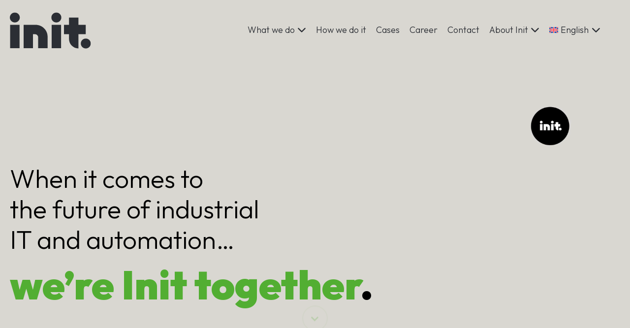

--- FILE ---
content_type: text/html; charset=UTF-8
request_url: https://initgroup.com/
body_size: 22614
content:

<!doctype html>
<html lang="en-US">
<head>
	<meta charset="utf-8" />
	<meta name="viewport" content="width=device-width, initial-scale=1">
	<link rel="profile" href="https://gmpg.org/xfn/11">
	
	<script defer src="https://initgroup.com/wp-content/themes/initgroup_1_2/assets/fontawesome/solid.min.js"></script>
	<script defer src="https://initgroup.com/wp-content/themes/initgroup_1_2/assets/fontawesome/fontawesome.min.js"></script>

	<meta name='robots' content='index, follow, max-image-preview:large, max-snippet:-1, max-video-preview:-1' />
<!-- Google tag (gtag.js) consent mode dataLayer added by Site Kit -->
<script id="google_gtagjs-js-consent-mode-data-layer">
window.dataLayer = window.dataLayer || [];function gtag(){dataLayer.push(arguments);}
gtag('consent', 'default', {"ad_personalization":"denied","ad_storage":"denied","ad_user_data":"denied","analytics_storage":"denied","functionality_storage":"denied","security_storage":"denied","personalization_storage":"denied","region":["AT","BE","BG","CH","CY","CZ","DE","DK","EE","ES","FI","FR","GB","GR","HR","HU","IE","IS","IT","LI","LT","LU","LV","MT","NL","NO","PL","PT","RO","SE","SI","SK"],"wait_for_update":500});
window._googlesitekitConsentCategoryMap = {"statistics":["analytics_storage"],"marketing":["ad_storage","ad_user_data","ad_personalization"],"functional":["functionality_storage","security_storage"],"preferences":["personalization_storage"]};
window._googlesitekitConsents = {"ad_personalization":"denied","ad_storage":"denied","ad_user_data":"denied","analytics_storage":"denied","functionality_storage":"denied","security_storage":"denied","personalization_storage":"denied","region":["AT","BE","BG","CH","CY","CZ","DE","DK","EE","ES","FI","FR","GB","GR","HR","HU","IE","IS","IT","LI","LT","LU","LV","MT","NL","NO","PL","PT","RO","SE","SI","SK"],"wait_for_update":500};
</script>
<!-- End Google tag (gtag.js) consent mode dataLayer added by Site Kit -->

	<!-- This site is optimized with the Yoast SEO Premium plugin v26.3 (Yoast SEO v26.6) - https://yoast.com/wordpress/plugins/seo/ -->
	<title>Init - The future of industrial IT and automation starts here</title>
	<meta name="description" content="Init provides services in industrial IT and automation to create intelligent solutions that improve our customer&#039;s operations." />
	<link rel="canonical" href="https://initgroup.com/" />
	<meta property="og:locale" content="en_US" />
	<meta property="og:type" content="website" />
	<meta property="og:title" content="Init - Industrial It &amp; Automation" />
	<meta property="og:description" content="Init provides services in industrial IT and automation to create intelligent solutions that improve our customer&#039;s operations." />
	<meta property="og:url" content="https://initgroup.com/" />
	<meta property="og:site_name" content="InitGroup" />
	<meta property="article:modified_time" content="2025-12-09T13:04:38+00:00" />
	<meta property="og:image" content="https://initgroup.com/wp-content/uploads/Misc/Forrest_1931x1275.jpg" />
	<meta property="og:image:width" content="3862" />
	<meta property="og:image:height" content="2550" />
	<meta property="og:image:type" content="image/jpeg" />
	<meta name="twitter:card" content="summary_large_image" />
	<script type="application/ld+json" class="yoast-schema-graph">{"@context":"https://schema.org","@graph":[{"@type":"WebPage","@id":"https://initgroup.com/","url":"https://initgroup.com/","name":"Init - The future of industrial IT and automation starts here","isPartOf":{"@id":"https://initgroup.com/#website"},"about":{"@id":"https://initgroup.com/#organization"},"datePublished":"2022-12-08T19:44:35+00:00","dateModified":"2025-12-09T13:04:38+00:00","description":"Init provides services in industrial IT and automation to create intelligent solutions that improve our customer's operations.","breadcrumb":{"@id":"https://initgroup.com/#breadcrumb"},"inLanguage":"en-US","potentialAction":[{"@type":"ReadAction","target":["https://initgroup.com/"]}]},{"@type":"BreadcrumbList","@id":"https://initgroup.com/#breadcrumb","itemListElement":[{"@type":"ListItem","position":1,"name":"Home"}]},{"@type":"WebSite","@id":"https://initgroup.com/#website","url":"https://initgroup.com/","name":"Init","description":"The future of industrial IT and automation","publisher":{"@id":"https://initgroup.com/#organization"},"alternateName":"InitGroup","potentialAction":[{"@type":"SearchAction","target":{"@type":"EntryPoint","urlTemplate":"https://initgroup.com/?s={search_term_string}"},"query-input":{"@type":"PropertyValueSpecification","valueRequired":true,"valueName":"search_term_string"}}],"inLanguage":"en-US"},{"@type":"Organization","@id":"https://initgroup.com/#organization","name":"InitGroup","url":"https://initgroup.com/","logo":{"@type":"ImageObject","inLanguage":"en-US","@id":"https://initgroup.com/#/schema/logo/image/","url":"https://initgroup.com/wp-content/uploads/2024/12/Init-Logo-black.png","contentUrl":"https://initgroup.com/wp-content/uploads/2024/12/Init-Logo-black.png","width":1846,"height":1557,"caption":"InitGroup"},"image":{"@id":"https://initgroup.com/#/schema/logo/image/"},"sameAs":["https://www.linkedin.com/company/init"]}]}</script>
	<!-- / Yoast SEO Premium plugin. -->


<link rel='dns-prefetch' href='//unpkg.com' />
<link rel='dns-prefetch' href='//cdnjs.cloudflare.com' />
<link rel='dns-prefetch' href='//www.googletagmanager.com' />
<link rel="alternate" title="oEmbed (JSON)" type="application/json+oembed" href="https://initgroup.com/wp-json/oembed/1.0/embed?url=https%3A%2F%2Finitgroup.com%2F" />
<link rel="alternate" title="oEmbed (XML)" type="text/xml+oembed" href="https://initgroup.com/wp-json/oembed/1.0/embed?url=https%3A%2F%2Finitgroup.com%2F&#038;format=xml" />
<style id='wp-img-auto-sizes-contain-inline-css'>
img:is([sizes=auto i],[sizes^="auto," i]){contain-intrinsic-size:3000px 1500px}
/*# sourceURL=wp-img-auto-sizes-contain-inline-css */
</style>
<link rel='stylesheet' id='wp-block-library-css' href='https://initgroup.com/wp-includes/css/dist/block-library/style.min.css?ver=6.9' media='all' />
<style id='wp-block-library-inline-css'>
/*wp_block_styles_on_demand_placeholder:6971c550c99f3*/
/*# sourceURL=wp-block-library-inline-css */
</style>
<link rel='stylesheet' id='wpml-menu-item-0-css' href='https://initgroup.com/wp-content/plugins/sitepress-multilingual-cms/templates/language-switchers/menu-item/style.min.css?ver=1' media='all' />
<link rel='stylesheet' id='theme-css' href='https://initgroup.com/wp-content/themes/initgroup_1_2/dist/styles.css?ver=1768993525' media='all' />
<link rel='stylesheet' id='editor-style-frontend-css' href='https://initgroup.com/wp-content/themes/initgroup_1_2/styles/editor-style.css?ver=6.9' media='all' />
<link rel='stylesheet' id='swiper-css-css' href='https://unpkg.com/swiper@10.3.1/swiper-bundle.min.css?ver=10.3.1' media='all' />
<link rel='stylesheet' id='partners-swiper-styles-css' href='https://initgroup.com/wp-content/themes/initgroup_1_2/styles/components/swiper-custom.css' media='all' />
<link rel='stylesheet' id='init-auth-modal-css-css' href='https://initgroup.com/wp-content/themes/initgroup_1_2/assets/init-auth-modal/init-auth-modal.css?ver=1.0' media='all' />
<link rel='stylesheet' id='fontawesome-css' href='https://cdnjs.cloudflare.com/ajax/libs/font-awesome/6.5.1/css/all.min.css?ver=6.5.1' media='all' />
<script id="wpml-cookie-js-extra">
var wpml_cookies = {"wp-wpml_current_language":{"value":"en","expires":1,"path":"/"}};
var wpml_cookies = {"wp-wpml_current_language":{"value":"en","expires":1,"path":"/"}};
//# sourceURL=wpml-cookie-js-extra
</script>
<script src="https://initgroup.com/wp-content/plugins/sitepress-multilingual-cms/res/js/cookies/language-cookie.js?ver=484900" id="wpml-cookie-js" defer data-wp-strategy="defer"></script>
<script id="rank-alt-tags-js-extra">
var rankAltTags = {"ajaxUrl":"https://initgroup.com/wp-admin/admin-ajax.php","postId":"154"};
//# sourceURL=rank-alt-tags-js-extra
</script>
<script defer src="https://initgroup.com/wp-content/plugins/rank-ai-by-morningscore/assets/js/rank-alt.js?ver=1.4.1" id="rank-alt-tags-js"></script>
<link rel="EditURI" type="application/rsd+xml" title="RSD" href="https://initgroup.com/xmlrpc.php?rsd" />
<meta name="generator" content="WordPress 6.9" />
<link rel='shortlink' href='https://initgroup.com/' />
<meta name="generator" content="WPML ver:4.8.4 stt:12,1,50;" />
<meta name="generator" content="Site Kit by Google 1.168.0" />
<!-- Google Tag Manager snippet added by Site Kit -->
<script>
			( function( w, d, s, l, i ) {
				w[l] = w[l] || [];
				w[l].push( {'gtm.start': new Date().getTime(), event: 'gtm.js'} );
				var f = d.getElementsByTagName( s )[0],
					j = d.createElement( s ), dl = l != 'dataLayer' ? '&l=' + l : '';
				j.async = true;
				j.src = 'https://www.googletagmanager.com/gtm.js?id=' + i + dl;
				f.parentNode.insertBefore( j, f );
			} )( window, document, 'script', 'dataLayer', 'GTM-TXH7ST58' );
			
</script>

<!-- End Google Tag Manager snippet added by Site Kit -->
		<style id="wp-custom-css">
			/* Buttons (Accept, Change) */
#CybotCookiebotDialogBodyButtonAccept,
#CookiebotWidget-buttons button,
#CookiebotWidget-btn-change {
  background-color: #73B843 !important;
  color: #ffffff !important;
  border-color: #73B843 !important;
}

#CybotCookiebotDialogBodyButtonAccept:hover,
#CookiebotWidget-buttons button:hover,
#CookiebotWidget-btn-change:hover {
  background-color: #5ea736 !important;
  color: #ffffff !important;
}

/* Checkmark icons */
.Cookiebotwidget-consent-icon svg path,
.CookiebotWidget-approved svg path {
  fill: #73B843 !important;
}

/* General links */
.CookiebotWidget-contents a,
#CybotCookiebotDialog a {
  color: #73B843 !important;
}

/* Widget and banner versions */
button.CookiebotWidget-show-consent-details,
button.CookiebotWidget-show-consent-details[style],
#CookiebotWidget-widgetContent button.CookiebotWidget-show-consent-details,
#CookiebotWidget-widgetContent > div > div.CookiebotWidget-body 
> div.CookiebotWidget-body-inner 
> div.CookiebotWidget-consent-details > button,
#CybotCookiebotDialogBodyLevelDetailsLink,
#CybotCookiebotDialogBodyLevelDetailsLink[style] {
  color: #73B843 !important;
  background: none !important;
  border: none !important;
}

/* Hover and focus */
button.CookiebotWidget-show-consent-details:hover,
button.CookiebotWidget-show-consent-details:focus,
#CybotCookiebotDialogBodyLevelDetailsLink:hover,
#CybotCookiebotDialogBodyLevelDetailsLink:focus {
  color: #5ea736 !important;
}

/* Arrow icon */
button.CookiebotWidget-show-consent-details svg path,
a.CookiebotWidget-show-consent-details svg path,
#CybotCookiebotDialogBodyLevelDetailsLink svg path {
  fill: #73B843 !important;
}
		</style>
		
	<!-- Favicon -->
</head>

<body class="home wp-singular page-template page-template-page-frontpage page-template-page-frontpage-php page page-id-154 wp-theme-initgroup_1_2 locale-en-us" id="document-body">
		<!-- Google Tag Manager (noscript) snippet added by Site Kit -->
		<noscript>
			<iframe src="https://www.googletagmanager.com/ns.html?id=GTM-TXH7ST58" height="0" width="0" style="display:none;visibility:hidden"></iframe>
		</noscript>
		<!-- End Google Tag Manager (noscript) snippet added by Site Kit -->
		
<div id="content" class="site relative w-full h-auto min-h-screen max-w-screen z-0 bg-white">
	
	
<div class="w-full fixed top-0 left-0 z-[2000] xs:hidden lg:flex flex-col justify-center dark" 
id="header-nav"
>

    <div class="w-full min-h-full absolute top-0 left-0 z-10 bg-[rgba(255,255,255,0.9)]" id="scroll-bg"></div>

  <div class="wrap w-full max-w-content bg-transparent mx-auto my-auto relative z-20">

    <div class="container mx-auto flex flex-row justify-between flex-nowrap min-h-full relative z-30">
      <div class="w-auto py-2">
        <div class="logo" id="site-logo">
          <a href="https://initgroup.com" class="text-left ml-0" >
            
          <svg width="100%" height="100%" viewBox="0 0 168 94" fill="none" xmlns="http://www.w3.org/2000/svg">
            <g clip-path="url(#clip0_2365_12890)">
            <path d="M20.1001 26.0449H0.600098V74.5449H20.1001V26.0449Z" fill="#2b2e34"/>
            <path d="M10.3 21.1449C15.9885 21.1449 20.6 16.5335 20.6 10.8449C20.6 5.15639 15.9885 0.544922 10.3 0.544922C4.61147 0.544922 0 5.15639 0 10.8449C0 16.5335 4.61147 21.1449 10.3 21.1449Z" fill="#2b2e34"/>
            <path d="M96.1999 21.1449C101.888 21.1449 106.5 16.5335 106.5 10.8449C106.5 5.15639 101.888 0.544922 96.1999 0.544922C90.5114 0.544922 85.8999 5.15639 85.8999 10.8449C85.8999 16.5335 90.5114 21.1449 96.1999 21.1449Z" fill="#2b2e34"/>
            <path d="M157.1 75.1449C162.788 75.1449 167.4 70.5335 167.4 64.8449C167.4 59.1564 162.788 54.5449 157.1 54.5449C151.411 54.5449 146.8 59.1564 146.8 64.8449C146.8 70.5335 151.411 75.1449 157.1 75.1449Z" fill="#2b2e34"/>
            <path d="M106 26.0449H86.5V74.5449H106V26.0449Z" fill="#2b2e34"/>
            <path d="M141.9 10.9448H122.4V26.0448H112V45.5448H122.4V55.5448C122.4 66.3448 131.1 75.0448 141.9 75.1448V45.5448H157V26.0448H141.9V10.9448Z" fill="#2b2e34"/>
            <path d="M53.2999 26.0449H28.3999V74.5449H47.8999V45.5449H52.0999C55.6999 45.5449 58.5999 48.4449 58.5999 52.0449V74.5449H78.0999V50.8449C78.0999 44.2449 75.5999 38.0449 70.8999 33.3449C66.1999 28.6449 59.9999 26.0449 53.2999 26.0449Z" fill="#2b2e34"/>
            </g>
            <defs>
            <clipPath id="clip0_2365_12890">
            <rect width="167.6" height="93.3" fill="white" transform="translate(0 0.344727)"/>
            </clipPath>
            </defs>
          </svg>
  

          </a>
        </div>

      </div>

      <div class="w-3/4 flex justify-end items-center pb-2">
        <ul id="menu-primary-menu" class="menu dark"><li class=' menu-item menu-item-type-custom menu-item-object-custom'><div class="relative"><span class="menu-item-span relative z-30" id="wwd-menu-toggle">What we do<i id="wwd-toggle" class="fa-solid fa-chevron-down"></i></span>
<div class="hidden relative z-10" id="wwd-wrap">

  <div class="my-12 pt-8" id="wwd-link">
    <h3 class="anim-block"><a class="text-white lg:text-case-title-thin-lg 2xl:text-case-title-thin anim-block" href="https://initgroup.com/what-we-do/">What we do<i class="text-body-32-40 fa-solid fa-chevron-right"></i></a></h3>
  </div>

  <div class="w-auto lg:max-w-[600px] 2xl:max-w-[700px] 3xl:max-w-[800px] 4xl:max-w-[900px] h-auto flex flex-row justify-start" id="wwd-content">
    <div class="w-2/5 pr-4">
      <p class="font-semibold text-white lg:text-body-24-32 2xl:text-body-32-40 4xl:text-body-36-44 anim hide">Business Areas</p>

      <ul class="py-8" id="wwd-content-one">
                  
          <li class="anim hide mb-2 anim-block">
            <a href="https://initgroup.com/businessarea/aqua-agriculture/" class="text-white lg:text-body-18-26 2xl:text-body-20-28 4xl:text-body-24-32 anim-block flex items-center justify-start">
               <span>Aqua &amp; Agriculture</span>
              <i class="text-body-sm fa-solid fa-chevron-right ml-2 flex-shrink-0"></i>
            </a>
          </li>

                  
          <li class="anim hide mb-2 anim-block">
            <a href="https://initgroup.com/businessarea/buildings/" class="text-white lg:text-body-18-26 2xl:text-body-20-28 4xl:text-body-24-32 anim-block flex items-center justify-start">
               <span>Buildings</span>
              <i class="text-body-sm fa-solid fa-chevron-right ml-2 flex-shrink-0"></i>
            </a>
          </li>

                  
          <li class="anim hide mb-2 anim-block">
            <a href="https://initgroup.com/businessarea/energy/" class="text-white lg:text-body-18-26 2xl:text-body-20-28 4xl:text-body-24-32 anim-block flex items-center justify-start">
               <span>Energy</span>
              <i class="text-body-sm fa-solid fa-chevron-right ml-2 flex-shrink-0"></i>
            </a>
          </li>

                  
          <li class="anim hide mb-2 anim-block">
            <a href="https://initgroup.com/businessarea/food-beverage/" class="text-white lg:text-body-18-26 2xl:text-body-20-28 4xl:text-body-24-32 anim-block flex items-center justify-start">
               <span>Food &amp; Beverage</span>
              <i class="text-body-sm fa-solid fa-chevron-right ml-2 flex-shrink-0"></i>
            </a>
          </li>

                  
          <li class="anim hide mb-2 anim-block">
            <a href="https://initgroup.com/businessarea/infrastructure/" class="text-white lg:text-body-18-26 2xl:text-body-20-28 4xl:text-body-24-32 anim-block flex items-center justify-start">
               <span>Infrastructure</span>
              <i class="text-body-sm fa-solid fa-chevron-right ml-2 flex-shrink-0"></i>
            </a>
          </li>

                  
          <li class="anim hide mb-2 anim-block">
            <a href="https://initgroup.com/businessarea/life-science/" class="text-white lg:text-body-18-26 2xl:text-body-20-28 4xl:text-body-24-32 anim-block flex items-center justify-start">
               <span>Life Science</span>
              <i class="text-body-sm fa-solid fa-chevron-right ml-2 flex-shrink-0"></i>
            </a>
          </li>

                  
          <li class="anim hide mb-2 anim-block">
            <a href="https://initgroup.com/businessarea/manufacturing/" class="text-white lg:text-body-18-26 2xl:text-body-20-28 4xl:text-body-24-32 anim-block flex items-center justify-start">
               <span>Manufacturing</span>
              <i class="text-body-sm fa-solid fa-chevron-right ml-2 flex-shrink-0"></i>
            </a>
          </li>

                  
          <li class="anim hide mb-2 anim-block">
            <a href="https://initgroup.com/businessarea/marine-offshore/" class="text-white lg:text-body-18-26 2xl:text-body-20-28 4xl:text-body-24-32 anim-block flex items-center justify-start">
               <span>Marine &amp; Offshore</span>
              <i class="text-body-sm fa-solid fa-chevron-right ml-2 flex-shrink-0"></i>
            </a>
          </li>

                  
          <li class="anim hide mb-2 anim-block">
            <a href="https://initgroup.com/businessarea/utility/" class="text-white lg:text-body-18-26 2xl:text-body-20-28 4xl:text-body-24-32 anim-block flex items-center justify-start">
               <span>Utility</span>
              <i class="text-body-sm fa-solid fa-chevron-right ml-2 flex-shrink-0"></i>
            </a>
          </li>

              </ul>
    </div>

    <div class="w-3/5">
      <p class="font-semibold text-white lg:text-body-24-32 2xl:text-body-32-40 4xl:text-body-36-44 anim hide">Services</p>

      <ul class="py-8">
                  
          <li class="anim hide mb-2">
            <a href="https://initgroup.com/service/automation-solutions/" class="text-white lg:text-body-18-26 2xl:text-body-20-28 4xl:text-body-24-32 anim-block flex items-center justify-start">
               <span>Automation</span>
              <i class="text-body-sm fa-solid fa-chevron-right ml-2 flex-shrink-0" aria-hidden="true" role="presentation"></i>
            </a>
          </li>

                  
          <li class="anim hide mb-2">
            <a href="https://initgroup.com/service/compliance-services/" class="text-white lg:text-body-18-26 2xl:text-body-20-28 4xl:text-body-24-32 anim-block flex items-center justify-start">
               <span>Compliance Services</span>
              <i class="text-body-sm fa-solid fa-chevron-right ml-2 flex-shrink-0" aria-hidden="true" role="presentation"></i>
            </a>
          </li>

                  
          <li class="anim hide mb-2">
            <a href="https://initgroup.com/service/digitalisation/" class="text-white lg:text-body-18-26 2xl:text-body-20-28 4xl:text-body-24-32 anim-block flex items-center justify-start">
               <span>Digitalisation</span>
              <i class="text-body-sm fa-solid fa-chevron-right ml-2 flex-shrink-0" aria-hidden="true" role="presentation"></i>
            </a>
          </li>

                  
          <li class="anim hide mb-2">
            <a href="https://initgroup.com/service/industrial-engineering/" class="text-white lg:text-body-18-26 2xl:text-body-20-28 4xl:text-body-24-32 anim-block flex items-center justify-start">
               <span>Industrial Engineering</span>
              <i class="text-body-sm fa-solid fa-chevron-right ml-2 flex-shrink-0" aria-hidden="true" role="presentation"></i>
            </a>
          </li>

                  
          <li class="anim hide mb-2">
            <a href="https://initgroup.com/service/it-ot-infrastructure-and-security/" class="text-white lg:text-body-18-26 2xl:text-body-20-28 4xl:text-body-24-32 anim-block flex items-center justify-start">
               <span>IT/OT infrastructure &amp; security</span>
              <i class="text-body-sm fa-solid fa-chevron-right ml-2 flex-shrink-0" aria-hidden="true" role="presentation"></i>
            </a>
          </li>

              </ul>
    </div>

  </div>

</div>


</div></li>
<li class=' menu-item menu-item-type-post_type menu-item-object-page'><a href="https://initgroup.com/how-we-do-it/">How we do it</a></li>
<li class=' menu-item menu-item-type-post_type menu-item-object-page'><a href="https://initgroup.com/industrial-it-and-automation-cases/">Cases</a></li>
<li class=' menu-item menu-item-type-post_type menu-item-object-page'><a href="https://initgroup.com/career/">Career</a></li>
<li class=' menu-item menu-item-type-post_type menu-item-object-page'><a href="https://initgroup.com/contact/">Contact</a></li>
<li class=' menu-item menu-item-type-custom menu-item-object-custom'><div class="relative"><span class="menu-item-span relative z-30" id="insights-menu-toggle">About Init<i id="insights-toggle" class="fa-solid fa-chevron-down"></i></span>
<div class="hidden relative z-10" id="insights-wrap">
  <div class="my-12"></div>

  <div class="w-auto lg:max-w-[500px] 2xl:max-w-[550px] 3xl:max-w-[600px] 4xl:max-w-[700px] h-auto flex flex-row justify-start" id="insights-content">
    <div class="w-full">
      <ul class="py-8">
                  <li class="anim hide mb-2">
            <a href="https://initgroup.com/about-init/" class="text-white lg:text-body-18-26 2xl:text-body-20-28 4xl:text-body-24-32 anim-block">
              Who we are              <i class="text-body-sm fa-solid fa-chevron-right"></i>
            </a>
          </li>
                  <li class="anim hide mb-2">
            <a href="https://initgroup.com/news-events/" class="text-white lg:text-body-18-26 2xl:text-body-20-28 4xl:text-body-24-32 anim-block">
              News &amp; events              <i class="text-body-sm fa-solid fa-chevron-right"></i>
            </a>
          </li>
                  <li class="anim hide mb-2">
            <a href="https://initgroup.com/our-vision/" class="text-white lg:text-body-18-26 2xl:text-body-20-28 4xl:text-body-24-32 anim-block">
              Our vision              <i class="text-body-sm fa-solid fa-chevron-right"></i>
            </a>
          </li>
                  <li class="anim hide mb-2">
            <a href="https://initgroup.com/our-locations/" class="text-white lg:text-body-18-26 2xl:text-body-20-28 4xl:text-body-24-32 anim-block">
              Our locations              <i class="text-body-sm fa-solid fa-chevron-right"></i>
            </a>
          </li>
              </ul>
    </div>
  </div>
</div>
</div></li>
<li class='menu-item wpml-ls-slot-40 wpml-ls-item wpml-ls-item-en wpml-ls-current-language wpml-ls-menu-item wpml-ls-first-item menu-item-type-wpml_ls_menu_item menu-item-object-wpml_ls_menu_item menu-item-has-children'><a href="https://initgroup.com/">
            <img
            class="wpml-ls-flag"
            src="https://initgroup.com/wp-content/plugins/sitepress-multilingual-cms/res/flags/en.svg"
            alt=""
            
            
    /><span class="wpml-ls-native" lang="en">English</span></a>
<ul class="sub-menu">
<li class='menu-item wpml-ls-slot-40 wpml-ls-item wpml-ls-item-da wpml-ls-menu-item wpml-ls-last-item menu-item-type-wpml_ls_menu_item menu-item-object-wpml_ls_menu_item'><a href="https://initgroup.com/da/">
            <img
            class="wpml-ls-flag"
            src="https://initgroup.com/wp-content/plugins/sitepress-multilingual-cms/res/flags/da.svg"
            alt=""
            
            
    /><span class="wpml-ls-native" lang="da">Dansk</span><span class="wpml-ls-display"><span class="wpml-ls-bracket"> (</span>Danish<span class="wpml-ls-bracket">)</span></span></a></li>
</ul>
</li>
</ul>      </div>

    </div>
  </div>
</div>



<div class="mobile-nav w-full h-[80px] fixed top-0 left-0 z-[2000] xs:block lg:hidden dark" id="mobile-header-nav"
>

  <div class="w-full min-h-full absolute top-0 left-0 z-10 bg-[rgba(255,255,255,0.9)]" id="mobile-scroll-bg"></div>

  <div class="wrap max-w-content bg-transparent mx-auto relative z-10 py-4 px-2">

    <div class="container mx-auto flex justify-between min-h-full relative z-30">
      
      <div class="w-2/4 flex justify-start items-end">
        <div class="logo w-[91px] h-[51px] mb-0 -ml-1 mt-1">
          <a href="https://initgroup.com">
            <svg xmlns="http://www.w3.org/2000/svg" xmlns:xlink="http://www.w3.org/1999/xlink" width="100%" height="100%" viewBox="0 0 167.619 93.311">
            <defs>
              <clipPath id="clip-path">
                <path id="Path_13" data-name="Path 13" d="M0,30.717H166.439V-43.462H0Z" transform="translate(0 43.462)" fill="#2b2e34"/>
              </clipPath>
            </defs>
            <g id="init-logo" transform="translate(0)">
              <g id="Group_21" data-name="Group 21" transform="translate(-2536.82 520.211)">
                <g id="logo" transform="translate(2538 -520.211)">
                  <path id="Path_9" data-name="Path 9" d="M.333,19.6H19.686V-28.593H.333Z" transform="translate(0.235 53.971)" fill="#2b2e34"/>
                  <g id="Group_6" data-name="Group 6" transform="translate(0 0)" clip-path="url(#clip-path)">
                    <g id="Group_3" data-name="Group 3" transform="translate(-0.001 0)">
                      <path id="Path_10" data-name="Path 10" d="M4.246,0A10.253,10.253,0,1,0,14.5,10.254,10.265,10.265,0,0,0,4.246,0" transform="translate(6.008 0)" fill="#2b2e34"/>
                    </g>
                    <g id="Group_4" data-name="Group 4" transform="translate(85.373 0)">
                      <path id="Path_11" data-name="Path 11" d="M4.246,0A10.253,10.253,0,1,0,14.5,10.254,10.265,10.265,0,0,0,4.246,0" transform="translate(6.008 0)" fill="#2b2e34"/>
                    </g>
                    <g id="Group_5" data-name="Group 5" transform="translate(145.932 53.672)">
                      <path id="Path_12" data-name="Path 12" d="M4.246,0A10.253,10.253,0,1,0,14.5,10.254,10.265,10.265,0,0,0,4.246,0" transform="translate(6.008 0)" fill="#2b2e34"/>
                    </g>
                  </g>
                  <path id="Path_14" data-name="Path 14" d="M50.359,19.6H69.712V-28.593H50.359Z" transform="translate(35.591 53.971)" fill="#2b2e34"/>
                  <g id="Group_9" data-name="Group 9" transform="translate(0 0)" clip-path="url(#clip-path)">
                    <g id="Group_7" data-name="Group 7" transform="translate(111.328 10.381)">
                      <path id="Path_15" data-name="Path 15" d="M12.313,0H-7.04V15H-17.422V34.348H-7.04v9.967A19.5,19.5,0,0,0,12.313,63.8V34.348h15V15h-15Z" transform="translate(17.422)" fill="#2b2e34"/>
                    </g>
                    <g id="Group_8" data-name="Group 8" transform="translate(28.274 25.356)">
                      <path id="Path_16" data-name="Path 16" d="M10.217,0H-14.456V48.192H4.9V19.353H9.063a6.483,6.483,0,0,1,6.472,6.481V48.192H34.89V24.673a24.308,24.308,0,0,0-7.117-17.4A24.568,24.568,0,0,0,10.217,0" transform="translate(14.456 0)" fill="#2b2e34"/>
                    </g>
                  </g>
                </g>
              
              </g>
            </g>
            </svg>
          </a>
        </div>
      </div>

      <div class="w-2/4 relative pb-2">
        <div class="w-[28px] h-[28px] absolute top-4 right-0" id="mobile-menu-open-btn">
          <svg width="100%" height="100%" viewBox="0 0 28 28" version="1.1" xmlns="http://www.w3.org/2000/svg" xmlns:xlink="http://www.w3.org/1999/xlink" xml:space="preserve" xmlns:serif="http://www.serif.com/" style="fill-rule:evenodd;clip-rule:evenodd;stroke-linecap:round;stroke-linejoin:round;stroke-miterlimit:1.5;">
            <path class="btn-line" d="M2,25L26,25"/>
              <g transform="matrix(1,0,0,1,0,-10)">
                <path class="btn-line" d="M2,25L26,25"/>
              </g>
              <g transform="matrix(1,0,0,1,0,-20)">
                <path class="btn-line" d="M2,25L26,25"/>
              </g>
          </svg>
        </div>

        <div class="w-[28px] h-[28px] absolute top-4 right-0 z-10" id="mobile-menu-close-btn">
          <svg width="26" height="27" viewBox="0 0 26 27" fill="none" xmlns="http://www.w3.org/2000/svg">
            <rect x="0.271973" y="22.6274" width="32" height="4" rx="2" transform="rotate(-45 0.271973 22.6274)" fill="#EDECE5"/>
            <rect x="3.10034" y="0.627441" width="32" height="4" rx="2" transform="rotate(45 3.10034 0.627441)" fill="#EDECE5"/>
          </svg>

        </div>

      </div>
    </div>
  </div>
</div>


<div class="w-full min-h-screen max-h-screen bg-green fixed top-0 left-0 py-8" id="mobile-menu-content">

  <div class="container mx-auto min-h-screen max-w-screen overflow-hidden relative py-[4vh] z-10">

    <div class="w-[110vw] h-full max-h-[calc(100vh_-_6rem)] overflow-y-scroll relative flex flex-col justify-start" id="mobile-menu-scroll">
        <ul id="menu-mobile-menu" class="mobile-menu"><li class="mobile-menu-item has-children"><a href="https://initgroup.com/what-we-do/">What we do</a><div class="sub-menu-toggle"><i class="fa-solid fa-chevron-down"></i></div>
<ul class="sub-menu">
<li class="mobile-menu-item has-children"><span class="mobile-sub-menu">Services</span><div class="sub-menu-toggle"><i class="fa-solid fa-chevron-down"></i></div>
	<ul class="sub-menu">
<li class="mobile-menu-item"><a href="https://initgroup.com/service/industrial-engineering/">Industrial Engineering</a></li>
<li class="mobile-menu-item"><a href="https://initgroup.com/service/it-ot-infrastructure-and-security/">IT/OT Infrastructure &#038; Security</a></li>
<li class="mobile-menu-item"><a href="https://initgroup.com/service/digitalisation/">Digitalisation</a></li>
<li class="mobile-menu-item"><a href="https://initgroup.com/service/compliance-services/">Compliance Services</a></li>
<li class="mobile-menu-item"><a href="https://initgroup.com/service/automation-solutions/">Automation</a></li>
	</ul>
</li>
<li class="mobile-menu-item has-children"><span class="mobile-sub-menu">Business areas</span><div class="sub-menu-toggle"><i class="fa-solid fa-chevron-down"></i></div>
	<ul class="sub-menu">
<li class="mobile-menu-item"><a href="https://initgroup.com/businessarea/marine-offshore/">Marine &amp; Offshore</a></li>
<li class="mobile-menu-item"><a href="https://initgroup.com/businessarea/manufacturing/">Manufacturing</a></li>
<li class="mobile-menu-item"><a href="https://initgroup.com/businessarea/life-science/">Life Science</a></li>
<li class="mobile-menu-item"><a href="https://initgroup.com/businessarea/infrastructure/">Infrastructure</a></li>
<li class="mobile-menu-item"><a href="https://initgroup.com/businessarea/buildings/">Buildings</a></li>
<li class="mobile-menu-item"><a href="https://initgroup.com/businessarea/food-beverage/">Food &amp; Beverage</a></li>
<li class="mobile-menu-item"><a href="https://initgroup.com/businessarea/aqua-agriculture/">Aqua &amp; Agriculture</a></li>
<li class="mobile-menu-item"><a href="https://initgroup.com/businessarea/utility/">Utility</a></li>
<li class="mobile-menu-item"><a href="https://initgroup.com/businessarea/energy/">Energy</a></li>
	</ul>
</li>
</ul>
</li>
<li class="mobile-menu-item"><a href="https://initgroup.com/how-we-do-it/">How we do it</a></li>
<li class="mobile-menu-item"><a href="https://initgroup.com/industrial-it-and-automation-cases/">Cases</a></li>
<li class="mobile-menu-item"><a href="https://initgroup.com/career/">Career</a></li>
<li class="mobile-menu-item"><a href="https://initgroup.com/contact/">Contact</a></li>
<li class="mobile-menu-item has-children"><a href="https://initgroup.com/about-init/">About Init</a><div class="sub-menu-toggle"><i class="fa-solid fa-chevron-down"></i></div>
<ul class="sub-menu">
<li class="mobile-menu-item"><a href="https://initgroup.com/about-init/">Who we are</a></li>
<li class="mobile-menu-item"><a href="https://initgroup.com/news-events/">News &#038; Events</a></li>
<li class="mobile-menu-item"><a href="https://initgroup.com/our-vision/">Vision</a></li>
<li class="mobile-menu-item"><a href="https://initgroup.com/our-locations/">Our locations</a></li>
</ul>
</li>
<li class="mobile-menu-item has-children"><a href="https://initgroup.com/">
            <img
            class="wpml-ls-flag"
            src="https://initgroup.com/wp-content/plugins/sitepress-multilingual-cms/res/flags/en.svg"
            alt=""
            
            
    /><span class="wpml-ls-native" lang="en">English</span></a><div class="sub-menu-toggle"><i class="fa-solid fa-chevron-down"></i></div>
<ul class="sub-menu">
<li class="mobile-menu-item"><a href="https://initgroup.com/da/">
            <img
            class="wpml-ls-flag"
            src="https://initgroup.com/wp-content/plugins/sitepress-multilingual-cms/res/flags/da.svg"
            alt=""
            
            
    /><span class="wpml-ls-native" lang="da">Dansk</span><span class="wpml-ls-display"><span class="wpml-ls-bracket"> (</span>Danish<span class="wpml-ls-bracket">)</span></span></a></li>
</ul>
</li>
</ul>    </div>

  </div>

  <div class="w-full h-[200px] absolute bottom-0 left-0 bg-gradient-to-b from-[rgba(255,255,255,0)] to-green z-20"></div>

</div>

<style>

 
</style> 


 
<!-- Modal Partial: /partials/init-name/init-name-auth-modal.php -->
<div id="init-auth-modal" class="hidden fixed inset-0 flex items-center justify-center bg-black bg-opacity-50">
  <div class="modal-dialog w-full md:w-3/4 lg:w-2/3 xl:w-1/2 bg-white rounded-2xl shadow-2xl p-6 max-h-[90vh]">

    <!-- Header --> 
    <div class="flex justify-center items-center mb-4">
      <h3 class="text-2xl font-bold">Do you have the right Init?</h3>
    </div>

    <!-- Form -->
    <form id="initAuthForm" class="space-y-6">

      <!-- Responsive 2-column grid -->
      <div class="grid grid-cols-1 md:grid-cols-2 gap-4">
        <div class="flex flex-col justify-between items-center text-center p-6 gap-6" style="background-color:#F3F3F3;">
<svg xmlns="http://www.w3.org/2000/svg" xmlns:xlink="http://www.w3.org/1999/xlink" width="167.619" height="93.311" viewBox="0 0 167.619 93.311">
  <defs>
    <clipPath id="clip-path">
      <path id="Path_13" data-name="Path 13" d="M0,30.717H166.439V-43.462H0Z" transform="translate(0 43.462)" fill="#2b2e34"/>
    </clipPath>
  </defs>
  <g id="init-logo" transform="translate(0)">
    <g id="Group_21" data-name="Group 21" transform="translate(-2536.82 520.211)">
      <g id="logo" transform="translate(2538 -520.211)">
        <path id="Path_9" data-name="Path 9" d="M.333,19.6H19.686V-28.593H.333Z" transform="translate(0.235 53.971)" fill="#2b2e34"/>
        <g id="Group_6" data-name="Group 6" transform="translate(0 0)" clip-path="url(#clip-path)">
          <g id="Group_3" data-name="Group 3" transform="translate(-0.001 0)">
            <path id="Path_10" data-name="Path 10" d="M4.246,0A10.253,10.253,0,1,0,14.5,10.254,10.265,10.265,0,0,0,4.246,0" transform="translate(6.008 0)" fill="#2b2e34"/>
          </g>
          <g id="Group_4" data-name="Group 4" transform="translate(85.373 0)">
            <path id="Path_11" data-name="Path 11" d="M4.246,0A10.253,10.253,0,1,0,14.5,10.254,10.265,10.265,0,0,0,4.246,0" transform="translate(6.008 0)" fill="#2b2e34"/>
          </g>
          <g id="Group_5" data-name="Group 5" transform="translate(145.932 53.672)">
            <path id="Path_12" data-name="Path 12" d="M4.246,0A10.253,10.253,0,1,0,14.5,10.254,10.265,10.265,0,0,0,4.246,0" transform="translate(6.008 0)" fill="#2b2e34"/>
          </g>
        </g>
        <path id="Path_14" data-name="Path 14" d="M50.359,19.6H69.712V-28.593H50.359Z" transform="translate(35.591 53.971)" fill="#2b2e34"/>
        <g id="Group_9" data-name="Group 9" transform="translate(0 0)" clip-path="url(#clip-path)">
          <g id="Group_7" data-name="Group 7" transform="translate(111.328 10.381)">
            <path id="Path_15" data-name="Path 15" d="M12.313,0H-7.04V15H-17.422V34.348H-7.04v9.967A19.5,19.5,0,0,0,12.313,63.8V34.348h15V15h-15Z" transform="translate(17.422)" fill="#2b2e34"/>
          </g>
          <g id="Group_8" data-name="Group 8" transform="translate(28.274 25.356)">
            <path id="Path_16" data-name="Path 16" d="M10.217,0H-14.456V48.192H4.9V19.353H9.063a6.483,6.483,0,0,1,6.472,6.481V48.192H34.89V24.673a24.308,24.308,0,0,0-7.117-17.4A24.568,24.568,0,0,0,10.217,0" transform="translate(14.456 0)" fill="#2b2e34"/>
          </g>
        </g>
      </g>
      <path id="Path_427" data-name="Path 427" d="M.82,10V3.06h.94V10ZM3.4,10V3.06h.66l.28,1.09V10Zm4.8,0L3.94,4.31l.12-1.25L8.33,8.74Zm0,0L7.92,8.97V3.06h.94V10Zm2.92,0V9.14h1.93a2.651,2.651,0,0,0,1.35-.335,2.367,2.367,0,0,0,.9-.925,2.773,2.773,0,0,0,.325-1.36,2.718,2.718,0,0,0-.33-1.35,2.367,2.367,0,0,0-.91-.92,2.662,2.662,0,0,0-1.34-.33H11.13V3.06h1.94a3.723,3.723,0,0,1,1.405.26,3.343,3.343,0,0,1,1.86,1.83A3.524,3.524,0,0,1,16.6,6.53,3.534,3.534,0,0,1,16.335,7.9,3.393,3.393,0,0,1,15.6,9.01a3.3,3.3,0,0,1-1.115.73,3.7,3.7,0,0,1-1.4.26Zm-.62,0V3.06h.94V10Zm10,.1a2.726,2.726,0,0,1-1.375-.345,2.537,2.537,0,0,1-.955-.95,2.7,2.7,0,0,1-.35-1.375V3.06h.94V7.41a1.874,1.874,0,0,0,.23.95,1.619,1.619,0,0,0,.625.62,1.91,1.91,0,0,0,1.78,0,1.6,1.6,0,0,0,.61-.62,1.886,1.886,0,0,0,.225-.94V3.06h.95V7.44a2.668,2.668,0,0,1-.35,1.37,2.559,2.559,0,0,1-.95.945A2.719,2.719,0,0,1,20.5,10.1Zm6.08,0a3.015,3.015,0,0,1-1.4-.3,3.166,3.166,0,0,1-1.03-.87l.64-.64a2.3,2.3,0,0,0,.76.695,2.186,2.186,0,0,0,1.06.235,1.667,1.667,0,0,0,.995-.27.863.863,0,0,0,.375-.74,1.024,1.024,0,0,0-.18-.63,1.367,1.367,0,0,0-.485-.395,5.316,5.316,0,0,0-.665-.28q-.36-.125-.72-.27a3.144,3.144,0,0,1-.66-.36,1.6,1.6,0,0,1-.485-.565,1.871,1.871,0,0,1-.185-.88,1.732,1.732,0,0,1,.285-1.005,1.852,1.852,0,0,1,.78-.64A2.665,2.665,0,0,1,26.78,2.96,2.733,2.733,0,0,1,28,3.225a2.511,2.511,0,0,1,.88.7l-.64.64a2.2,2.2,0,0,0-.665-.54,1.778,1.778,0,0,0-.815-.18,1.461,1.461,0,0,0-.89.245.8.8,0,0,0-.33.685.836.836,0,0,0,.185.565,1.534,1.534,0,0,0,.485.365,5.4,5.4,0,0,0,.665.275q.365.125.725.275a2.934,2.934,0,0,1,.66.38,1.71,1.71,0,0,1,.485.595,2.014,2.014,0,0,1,.185.915A1.759,1.759,0,0,1,28.3,9.58,2.626,2.626,0,0,1,26.58,10.1Zm5.14-.1V3.26h.94V10ZM29.36,3.92V3.06h5.65v.86Zm7.4,3.06V6.19h1.88a1.321,1.321,0,0,0,.94-.31,1.1,1.1,0,0,0,.33-.84,1.135,1.135,0,0,0-.325-.83,1.254,1.254,0,0,0-.935-.33H36.76V3.06h1.92a2.458,2.458,0,0,1,1.15.255,1.86,1.86,0,0,1,.755.7,1.919,1.919,0,0,1,.265,1.01,1.958,1.958,0,0,1-.265,1.03,1.794,1.794,0,0,1-.755.685,2.542,2.542,0,0,1-1.15.245ZM36.13,10V3.06h.94V10Zm4,0L37.61,6.89l.89-.31L41.32,10Zm2.16,0V3.06h.94V10Zm2.07,0L47.2,3.06h.68L50.71,10H49.69L47.36,4.13h.35L45.36,10Zm1.35-1.57V7.61h3.65v.82ZM51.75,10V3.06h.94V10Zm.64,0V9.14h3.72V10Zm6.88,0V3.06h.94V10Zm4.42,0V3.26h.94V10ZM61.33,3.92V3.06h5.65v.86ZM74.57,10,71.25,6.44a3.524,3.524,0,0,1-.58-.8,1.852,1.852,0,0,1-.19-.84,1.8,1.8,0,0,1,.25-.945,1.825,1.825,0,0,1,.69-.66,2.041,2.041,0,0,1,1.01-.245,2.083,2.083,0,0,1,.765.135,2.2,2.2,0,0,1,.61.355,2.18,2.18,0,0,1,.445.5l-.65.59a2.186,2.186,0,0,0-.505-.515,1.12,1.12,0,0,0-.665-.195,1.079,1.079,0,0,0-.75.27.9.9,0,0,0-.3.7,1.166,1.166,0,0,0,.15.61,3.844,3.844,0,0,0,.45.58L75.67,10Zm-2.49.1a2.59,2.59,0,0,1-1.21-.27,1.978,1.978,0,0,1-.805-.745A2.068,2.068,0,0,1,69.78,8a2.01,2.01,0,0,1,.34-1.14,2.321,2.321,0,0,1,.99-.81l.43.56a1.6,1.6,0,0,0-.63.545,1.453,1.453,0,0,0-.23.825,1.212,1.212,0,0,0,.18.67,1.2,1.2,0,0,0,.5.435,1.711,1.711,0,0,0,.745.155,1.732,1.732,0,0,0,.9-.22,1.5,1.5,0,0,0,.56-.56l.59.69a2.052,2.052,0,0,1-.525.485,2.862,2.862,0,0,1-.72.34A2.751,2.751,0,0,1,72.08,10.1Zm5.44-.1,2.84-6.94h.68L83.87,10H82.85L80.52,4.13h.35L78.52,10Zm1.35-1.57V7.61h3.65v.82Zm8.56,1.67a2.726,2.726,0,0,1-1.375-.345,2.537,2.537,0,0,1-.955-.95,2.7,2.7,0,0,1-.35-1.375V3.06h.94V7.41a1.874,1.874,0,0,0,.23.95,1.619,1.619,0,0,0,.625.62,1.91,1.91,0,0,0,1.78,0,1.6,1.6,0,0,0,.61-.62,1.886,1.886,0,0,0,.225-.94V3.06h.95V7.44a2.668,2.668,0,0,1-.35,1.37,2.559,2.559,0,0,1-.95.945A2.719,2.719,0,0,1,87.43,10.1ZM93.4,10V3.26h.94V10ZM91.04,3.92V3.06h5.65v.86Zm9.43,6.18a3.434,3.434,0,0,1-2.5-1.045,3.557,3.557,0,0,1-.745-1.145,3.791,3.791,0,0,1,0-2.785,3.555,3.555,0,0,1,.74-1.135,3.362,3.362,0,0,1,1.11-.76,3.636,3.636,0,0,1,2.75,0,3.417,3.417,0,0,1,1.115.76,3.568,3.568,0,0,1,.75,1.14,3.656,3.656,0,0,1-.745,3.93,3.41,3.41,0,0,1-2.475,1.04Zm-.02-.9a2.416,2.416,0,0,0,2.21-1.3,2.845,2.845,0,0,0,.33-1.385,2.9,2.9,0,0,0-.19-1.065,2.6,2.6,0,0,0-.53-.845,2.349,2.349,0,0,0-.8-.555,2.588,2.588,0,0,0-1.02-.2,2.481,2.481,0,0,0-1.305.34,2.417,2.417,0,0,0-.89.94,2.852,2.852,0,0,0-.325,1.38A3.047,3.047,0,0,0,98.115,7.6a2.494,2.494,0,0,0,.52.85,2.378,2.378,0,0,0,.8.555A2.542,2.542,0,0,0,100.45,9.2Zm4.8.8V3.06h.66l2.94,4.83h-.45l2.94-4.83H112V10h-.94V4.71l.22.06-2.32,3.81h-.66l-2.32-3.81.21-.06V10Zm7.88,0,2.84-6.94h.68L119.48,10h-1.02l-2.33-5.87h.35L114.13,10Zm1.35-1.57V7.61h3.65v.82ZM121.43,10V3.26h.94V10Zm-2.36-6.08V3.06h5.65v.86ZM125.84,10V3.06h.94V10Zm5.74.1a3.434,3.434,0,0,1-2.5-1.045,3.558,3.558,0,0,1-.745-1.145,3.791,3.791,0,0,1,0-2.785,3.555,3.555,0,0,1,.74-1.135,3.362,3.362,0,0,1,1.11-.76,3.636,3.636,0,0,1,2.75,0,3.417,3.417,0,0,1,1.115.76,3.568,3.568,0,0,1,.75,1.14,3.656,3.656,0,0,1-.745,3.93,3.41,3.41,0,0,1-2.475,1.04Zm-.02-.9a2.416,2.416,0,0,0,2.21-1.3,2.845,2.845,0,0,0,.33-1.385,2.9,2.9,0,0,0-.19-1.065,2.6,2.6,0,0,0-.53-.845,2.35,2.35,0,0,0-.8-.555,2.588,2.588,0,0,0-1.02-.2,2.481,2.481,0,0,0-1.3.34,2.417,2.417,0,0,0-.89.94,2.852,2.852,0,0,0-.325,1.38,3.047,3.047,0,0,0,.185,1.075,2.494,2.494,0,0,0,.52.85,2.378,2.378,0,0,0,.8.555A2.542,2.542,0,0,0,131.56,9.2Zm4.8.8V3.06h.66l.28,1.09V10Zm4.8,0L136.9,4.31l.12-1.25,4.27,5.68Zm0,0-.28-1.03V3.06h.94V10Z" transform="translate(2536 -437)" fill="#2b2e34"/>
    </g>
  </g>
</svg>

   <div class="mb-6">
      <p class="font-bold text-gray-900 mb-2">
        Init provides intelligent solutions within industrial IT and automation
      </p>
      <p class="text-gray-700">
        If that’s the Init you’re looking for, you can simply close this pop-up or click “Proceed” below.
      </p>
    </div>

     <div>
<button type="button" id="proceedButton"
   class="bg-green rounded-lg py-2 px-8 text-white xs:text-body-sm md:text-body-md lg:text-body-lg font-light ml-0 anim whitespace-nowrap">
   Proceed to Initgroup.com now
</button>
    </div>
        
        </div>

        <div class="flex flex-col justify-between items-center text-center p-6 gap-6">
          <svg width="143" height="65" viewBox="0 0 143 75" fill="none" xmlns="http://www.w3.org/2000/svg">
<g clip-path="url(#clip0_1_150)">
<path d="M143 25.823L134.621 33.061H113.866V67.571C113.866 69.5267 113.089 71.4023 111.706 72.7852C110.323 74.1681 108.448 74.945 106.492 74.945C104.536 74.945 102.661 74.1681 101.278 72.7852C99.8949 71.4023 99.118 69.5267 99.118 67.571V33.062H97.018C95.0623 33.062 93.1867 32.2851 91.8038 30.9022C90.4209 29.5193 89.644 27.6437 89.644 25.688C89.644 23.7323 90.4209 21.8567 91.8038 20.4738C93.1867 19.0909 95.0623 18.314 97.018 18.314H99.118V6.84099H99.145C99.2769 4.98266 100.108 3.24338 101.471 1.97355C102.835 0.703714 104.628 -0.00231934 106.491 -0.00231934C108.354 -0.00231934 110.148 0.703714 111.511 1.97355C112.875 3.24338 113.706 4.98266 113.838 6.84099H113.867V18.311H134.622L143 25.823Z" fill="#009D3C"/>
<path d="M63.018 36.461V67.566C62.9859 69.5286 62.1837 71.4 60.7845 72.7766C59.3852 74.1532 57.5009 74.9247 55.538 74.9247C53.5751 74.9247 51.6909 74.1532 50.2916 72.7766C48.8923 71.4 48.0901 69.5286 48.058 67.566V38.64C48.058 37.1604 47.4702 35.7413 46.424 34.6951C45.3777 33.6488 43.9587 33.061 42.479 33.061C40.9994 33.061 39.5803 33.6488 38.5341 34.6951C37.4878 35.7413 36.9 37.1604 36.9 38.64V67.546C36.9 67.553 36.9 67.558 36.9 67.563C36.9227 69.4966 36.1773 71.3601 34.8275 72.7447C33.4776 74.1292 31.6335 74.9216 29.7 74.948C27.7299 74.9381 25.8409 74.1624 24.4323 72.785C23.0237 71.4076 22.206 69.5364 22.152 67.567V37.843C22.152 37.243 22.127 36.772 22.127 36.229C22.127 26.329 31.517 18.31 42.751 18.31C53.985 18.31 63.01 26.332 63.01 36.228L63.018 36.461Z" fill="#009D3C"/>
<path d="M7.375 38.07C6.40651 38.0697 5.44746 38.2603 4.55263 38.6308C3.6578 39.0012 2.84473 39.5444 2.15986 40.2292C1.47498 40.9139 0.931735 41.7269 0.56114 42.6217C0.190546 43.5165 -0.000131324 44.4755 6.7858e-08 45.444V67.573C0.0226027 69.514 0.809508 71.3678 2.19004 72.7323C3.57057 74.0969 5.4334 74.8621 7.3745 74.8621C9.3156 74.8621 11.1784 74.0969 12.559 72.7323C13.9395 71.3678 14.7264 69.514 14.749 67.573V45.464C14.7498 43.5062 13.9738 41.6281 12.5913 40.2418C11.2088 38.8556 9.33279 38.0745 7.375 38.07Z" fill="#009D3C"/>
<path d="M7.375 33.057C8.8334 33.0568 10.259 32.6242 11.4715 31.8138C12.684 31.0034 13.629 29.8517 14.187 28.5042C14.7449 27.1568 14.8908 25.6742 14.6062 24.2438C14.3215 22.8135 13.6192 21.4996 12.5879 20.4685C11.5565 19.4373 10.2426 18.7351 8.81223 18.4506C7.38184 18.1662 5.89923 18.3123 4.55186 18.8704C3.2045 19.4286 2.0529 20.3737 1.24267 21.5864C0.432452 22.799 1.34103e-08 24.2246 0 25.683C0.000530274 27.6387 0.777739 29.5142 2.16073 30.897C3.54373 32.2798 5.41928 33.0568 7.375 33.057Z" fill="#009D3C"/>
<path d="M85.141 45.473V45.453C85.1184 43.512 84.3315 41.6582 82.9509 40.2937C81.5704 38.9291 79.7076 38.1639 77.7665 38.1639C75.8254 38.1639 73.9626 38.9291 72.582 40.2937C71.2015 41.6582 70.4146 43.512 70.392 45.453V67.573C70.3806 68.5487 70.563 69.5169 70.9285 70.4216C71.294 71.3262 71.8354 72.1494 72.5213 72.8433C73.2072 73.5373 74.024 74.0882 74.9244 74.4642C75.8247 74.8403 76.7908 75.0339 77.7665 75.0339C78.7422 75.0339 79.7082 74.8403 80.6086 74.4642C81.509 74.0882 82.3258 73.5373 83.0117 72.8433C83.6976 72.1494 84.239 71.3262 84.6045 70.4216C84.97 69.5169 85.1523 68.5487 85.141 67.573V45.473Z" fill="#009D3C"/>
<path d="M77.767 33.058C79.2254 33.058 80.6511 32.6255 81.8638 31.8153C83.0764 31.005 84.0216 29.8533 84.5797 28.5059C85.1378 27.1585 85.2838 25.6758 84.9993 24.2454C84.7148 22.815 84.0125 21.5011 82.9812 20.4698C81.9499 19.4385 80.636 18.7362 79.2056 18.4517C77.7752 18.1672 76.2925 18.3132 74.9451 18.8713C73.5977 19.4294 72.446 20.3746 71.6357 21.5872C70.8255 22.7999 70.393 24.2256 70.393 25.684C70.3933 27.6396 71.1703 29.5151 72.5531 30.8979C73.9359 32.2807 75.8114 33.0577 77.767 33.058Z" fill="#009D3C"/>
</g>
<defs>
<clipPath id="clip0_1_150">
<rect width="143" height="74.948" fill="white"/>
</clipPath>
</defs>
</svg>

   <div class="mb-6">
      <p class="font-bold text-gray-900 mb-2">
        Looking for ITS solutions for public transportation?
      </p>
      <p class="text-gray-700">
       Then it’s the experts at init innovation in traffic systems SE, you want to contact.
      </p>
    </div>

         <div>
<a href="https://initse.com" target="_blank" rel="noopener noreferrer"
   class="flex items-center rounded-lg justify-center gap-2x py-2 px-8 text-black xs:text-body-sm md:text-body-md lg:text-body-lg font-light whitespace-nowrap anim">
  
  <!-- Icon -->
  <div class="w-[34px] h-[14px] flex-shrink-0">
    <svg width="100%" height="100%" viewBox="0 0 34 14" fill="none" xmlns="http://www.w3.org/2000/svg">
      <path fill-rule="evenodd" clip-rule="evenodd" d="M15.7929 7.00004L9.64648 0.853591L10.3536 0.146484L17.2071 7.00004L10.3536 13.8536L9.64648 13.1465L15.7929 7.00004Z" fill="#52AE32"/>
      <path fill-rule="evenodd" clip-rule="evenodd" d="M16 7.5L-8.74228e-08 7.5L0 6.5L16 6.5L16 7.5Z" fill="#52AE32"/>
    </svg>
  </div>

  <!-- Button Text -->
  <span class="whitespace-nowrap">Go to initse.com</span>

</a>

    </div>

    

        </div>
      </div>

    </form>
  </div>
</div>



<div class="w-full h-auto min-h-screen flex justify-center">
  <div class="w-full max-w-content mx-auto">

      

<section class="hero bg-hero-background min-w-screen h-auto min-h-screen relative overflow-hidden">
   

   

      <div class="bg-hero-background w-auto h-screen min-h-screen max-w-content overflow-hidden relative z-10 xs:hidden lg:block">
            <video muted playsinline autoplay loop
        class="object-contain w-full absolute top-0"
      >
        <source src="https://initgroup.com/wp-content/uploads/Hero_images/Init-Web-header-1920x1280_Blur-c.mp4" type="video/mp4" />
      </video>
          </div>

    <div class="bg-hero-background w-auto h-screen min-h-screen overflow-hidden z-10 xs:block lg:hidden">
            <video muted playsinline autoplay loop
        class="object-cover w-full h-full"
      >
        <source src="https://initgroup.com/wp-content/uploads/Hero_images/Init-Web-header-390x844-Blur-c.mp4" type="video/mp4" />
      </video>
          </div>
  
  <div class="w-full h-full absolute top-0 left-0 min-h-full z-20">
    <div class="container mx-auto w-full h-full flex flex-col justify-end">
      <div class="xs:mb-12 lg:mb-10 xs:w-full lg:w-4/5 pr-8 pt-8 xs:pb-8 lg:pb-0 4xl:pb-12">
                  <h2 class="font-light xs:text-hero-light-xs lg:text-hero-light-lg lts:text-hero-light-lg 2xl:text-hero-light-xl 2xlts:text-hero-light-lg 3xl:text-hero-light-xl 4xl:text-hero-light text-pure-black mb-2">When it comes to <br />the future of industrial  <br />IT and automation…</h2>
        
            <h2 class="font-black xs:text-hero-bold-xs lg:text-hero-bold-lg lts:text-hero-bold-lg 2xl:text-hero-bold-xl 2xlts:text-hero-bold-lg 3xl:text-hero-bold-xl 4xl:text-hero-bold text-green mb-8 custom-headline">
        we’re Init together<span class="text-pure-black">.</span>
    </h2>

<style>
@media (max-width: 400px) {
    .custom-headline {
        font-size: 43px !important; /* Ensures it overrides other styles if needed */
    }
}
</style>


              </div>
    </div>

    <div class="w-full h-[52px] absolute xs:bottom-6 lg:bottom-4 lt:bottom-6 4xl:bottom-6 left-0 flex justify-center" id="scroll-indicator">
      <svg xmlns="http://www.w3.org/2000/svg" width="52" height="52" viewBox="0 0 52 52" class="mx-auto">
        <g id="scroll_down" data-name="scroll down" transform="translate(-935.441 -952.441)">
          <g id="Ellipse_7" data-name="Ellipse 7" transform="translate(935.441 952.441)" fill="none" stroke="#51ae31" stroke-width="2" opacity="0.2">
            <circle cx="26" cy="26" r="26" stroke="none"/>
            <circle cx="26" cy="26" r="25" fill="none"/>
          </g>
          <path id="unfold_more_double_FILL0_wght400_GRAD0_opsz48" d="M23.237,47.038,15.6,39.355l1.909-1.909,5.774,5.728L29.057,37.4l1.909,1.909-6.048,6.048Z" transform="translate(937.613 937.359)" fill="#51ae31"/>
        </g>
      </svg>
    </div>
  </div>
</section>

      
<section id="bg-img-txt-full" class="bg-white min-w-full h-auto xs:min-h-screen xl:min-h-[974px] my-2 mb-8 xs:py-12 lg:py-0 xs:px-0 md:px-3">
  
  <div class="relative mx-auto xs:rounded-none md:rounded-2xl overflow-hidden flex flex-col py-24 min-h-inherit">
    <div class="bgimage w-full h-full absolute top-0 left-0 z-10">
      <img 
        src="https://initgroup.com/wp-content/uploads/2024/08/Systems_PPT.jpg"
        class="object-cover object-center min-h-full"
      >
    </div>

    <div class="dots absolute top-5 right-5 z-20 anim hide xs:hidden lg:block">
      <img 
        src="https://initgroup.com/wp-content/themes/initgroup_1_2/assets/img/dots.svg"
        class=""
      >
    </div>

    <div class="container mx-auto py-8 relative z-30 my-auto">
      <div class="w-full my-auto">

        <div class="my-auto xs:pr-2 lg:pr-12">
          <h2 class="xs:text-header-light-mobile lg:text-header-light-alt 2xl:text-header-light text-white font-light mb-2 anim hide">Improved operations today</h2>

          <h1 class="xs:text-header-black-mobile lg:text-header-black-alt 2xl:text-header-black text-white font-black mb-4 anim hide">for greater impact tomorrow<span class="text-white">.</span></h1>

          <div class="xs:w-full lg:w-2/4">
            <div class="xs:text-body-sm lg:text-body-md 2xl:text-body-lg text-white font-light mb-8 anim hide wysiwyg-content">
              <p><span class="TextRun SCXW36650784 BCX4" lang="EN-US" xml:lang="EN-US" data-contrast="auto"><span class="NormalTextRun SCXW36650784 BCX4">Balancing the day-to-day needs of your core business with your ambitions of growth and sustainability can put pressure on your systems. We make sense of the complexity and free you from the constraints that hold your business back. </span></span><span class="EOP SCXW36650784 BCX4" data-ccp-props="{}"> </span></p>
            </div>
          </div>

                      <a href="https://initgroup.com/what-we-do/" class="xs:hidden lg:block">
              <button class="bg-green rounded-lg py-4 pb-4 px-12 text-white lg:text-body-md 2xl:text-body-lg font-light anim hide">
                What we do              </button>
            </a>
          
        </div>

      </div>


              <a href="https://initgroup.com/what-we-do/" class="xs:block lg:hidden mt-6">
          <button class="bg-green rounded-lg py-4 pb-4 px-12 text-white text-body-sm font-light anim hide">
            What we do          </button>
        </a>
      
    </div>
  </div>
</section>




<section class="bg-white min-w-full h-auto pt-12 xs:pb-12 lg:pb-24">

  <div class="container mx-auto py-8">
    <h2 class="xs:text-header-black-mobile lg:text-case-title-bold-lg 4xl:text-alt-h1 font-black text-green">News &amp; events<span class="text-grey">.</span></h2>

    <div class="mt-8 w-full h-auto xs:hidden lg:grid grid-cols-4 gap-4">
      
       <div class="col-span-1 anim hide">
        <a href="https://initgroup.com/news/energy-valley-interview-alexander-risoy/" aria-label="Go to the case">
        <div class="rounded-lg overflow-hidden mb-2 bg-transparent h-[350px]">
          <img 
            src="https://initgroup.com/wp-content/uploads/2025/12/screenshot-1-398x372.png"
            class="w-full h-full object-cover"
            alt="Energy Valley Interviews Init Norway CEO Alexander Risøy">
        </div>
        </a>

          <div class="pr-4">
                          <p class="font-light text-pure-black text-case-list-title mb-2">Energy Valley Interviews Init Norway CEO Alexander Risøy</p>
            
                          <p class="font-light text-pure-black text-body-lg mb-2">Init Norway CEO Alexander Risøy discusses subsea electrification, collaboration, and the energy future in a new Energy Valley interview. Read the full story. <a href="https://initgroup.com/news/energy-valley-interview-alexander-risoy/" aria-label="Go to the news" class="text-green">Read more</a></p>
            
          </div>
        </div>
      
       <div class="col-span-1 anim hide">
        <a href="https://initgroup.com/news/danish-district-heating-national-meeting/" aria-label="Go to the case">
        <div class="rounded-lg overflow-hidden mb-2 bg-transparent h-[350px]">
          <img 
            src="https://initgroup.com/wp-content/uploads/2025/10/Init-Landsmode-2025-Web-v2-3-398x372.png"
            class="w-full h-full object-cover"
            alt="Danish District Heating Conference 2025">
        </div>
        </a>

          <div class="pr-4">
                          <p class="font-light text-pure-black text-case-list-title mb-2">Danish District Heating Conference 2025</p>
            
                          <p class="font-light text-pure-black text-body-lg mb-2">Look for Init’s logo at the conference and have a discussion about which products and solutions we offer. <a href="https://initgroup.com/news/danish-district-heating-national-meeting/" aria-label="Go to the news" class="text-green">Read more</a></p>
            
          </div>
        </div>
      
       <div class="col-span-1 anim hide">
        <a href="https://initgroup.com/news/ajour-2025/" aria-label="Go to the case">
        <div class="rounded-lg overflow-hidden mb-2 bg-transparent h-[350px]">
          <img 
            src="https://initgroup.com/wp-content/uploads/2024/11/ajour_kve-398x372.png"
            class="w-full h-full object-cover"
            alt="See you at the Ajour Fair 2025">
        </div>
        </a>

          <div class="pr-4">
                          <p class="font-light text-pure-black text-case-list-title mb-2">See you at the Ajour Fair 2025</p>
            
                          <p class="font-light text-pure-black text-body-lg mb-2">We look forward to once again opening the doors to Init’s booth 3827 in the heart of the exhibition hall. <a href="https://initgroup.com/news/ajour-2025/" aria-label="Go to the news" class="text-green">Read more</a></p>
            
          </div>
        </div>
      
       <div class="col-span-1 anim hide">
        <a href="https://initgroup.com/news/otd-energy-stavanger-2025/" aria-label="Go to the case">
        <div class="rounded-lg overflow-hidden mb-2 bg-transparent h-[350px]">
          <img 
            src="https://initgroup.com/wp-content/uploads/2025/10/351x200-px-Blog-covers-1-1.png"
            class="w-full h-full object-cover"
            alt="OTD Energy 2025 ">
        </div>
        </a>

          <div class="pr-4">
                          <p class="font-light text-pure-black text-case-list-title mb-2">OTD Energy 2025 </p>
            
                          <p class="font-light text-pure-black text-body-lg mb-2">Init to Exhibit at OTD Energy 2025 in Stavanger <a href="https://initgroup.com/news/otd-energy-stavanger-2025/" aria-label="Go to the news" class="text-green">Read more</a></p>
            
          </div>
        </div>
          </div>

        <div class="mt-8 w-full h-auto xs:grid lg:hidden xs:grid-cols-1 sm:grid-cols-2 xs:gap-4 sm:gap-4">
      
       <div class="col-span-1 mb-4 anim hide">
        <a href="https://initgroup.com/news/energy-valley-interview-alexander-risoy/" aria-label="Go to the case">
          <div class="rounded-lg overflow-hidden mb-2 bg-transparent h-[350px]">
            <img 
              src="https://initgroup.com/wp-content/uploads/2025/12/screenshot-1-398x372.png"
              class="w-full h-full object-cover"
              alt="Energy Valley Interviews Init Norway CEO Alexander Risøy">
          </div>
        </a>

          <div class="pr-4">
                          <p class="font-light text-pure-black xs:text-header-light-xs mb-2">Energy Valley Interviews Init Norway CEO Alexander Risøy</p>
            
                          <p class="font-light text-pure-black xs:text-body-sm mb-2">Init Norway CEO Alexander Risøy discusses subsea electrification, collaboration, and the energy future in a new Energy Valley interview. Read the full story. <a href="https://initgroup.com/news/energy-valley-interview-alexander-risoy/" aria-label="Go to the news" class="text-green">Read more</a></p>
            
          </div>
        </div>
      
       <div class="col-span-1 mb-4 anim hide">
        <a href="https://initgroup.com/news/danish-district-heating-national-meeting/" aria-label="Go to the case">
          <div class="rounded-lg overflow-hidden mb-2 bg-transparent h-[350px]">
            <img 
              src="https://initgroup.com/wp-content/uploads/2025/10/Init-Landsmode-2025-Web-v2-3-398x372.png"
              class="w-full h-full object-cover"
              alt="Danish District Heating Conference 2025">
          </div>
        </a>

          <div class="pr-4">
                          <p class="font-light text-pure-black xs:text-header-light-xs mb-2">Danish District Heating Conference 2025</p>
            
                          <p class="font-light text-pure-black xs:text-body-sm mb-2">Look for Init’s logo at the conference and have a discussion about which products and solutions we offer. <a href="https://initgroup.com/news/danish-district-heating-national-meeting/" aria-label="Go to the news" class="text-green">Read more</a></p>
            
          </div>
        </div>
      
       <div class="col-span-1 mb-4 anim hide">
        <a href="https://initgroup.com/news/ajour-2025/" aria-label="Go to the case">
          <div class="rounded-lg overflow-hidden mb-2 bg-transparent h-[350px]">
            <img 
              src="https://initgroup.com/wp-content/uploads/2024/11/ajour_kve-398x372.png"
              class="w-full h-full object-cover"
              alt="See you at the Ajour Fair 2025">
          </div>
        </a>

          <div class="pr-4">
                          <p class="font-light text-pure-black xs:text-header-light-xs mb-2">See you at the Ajour Fair 2025</p>
            
                          <p class="font-light text-pure-black xs:text-body-sm mb-2">We look forward to once again opening the doors to Init’s booth 3827 in the heart of the exhibition hall. <a href="https://initgroup.com/news/ajour-2025/" aria-label="Go to the news" class="text-green">Read more</a></p>
            
          </div>
        </div>
      
       <div class="col-span-1 mb-4 anim hide">
        <a href="https://initgroup.com/news/otd-energy-stavanger-2025/" aria-label="Go to the case">
          <div class="rounded-lg overflow-hidden mb-2 bg-transparent h-[350px]">
            <img 
              src="https://initgroup.com/wp-content/uploads/2025/10/351x200-px-Blog-covers-1-1.png"
              class="w-full h-full object-cover"
              alt="OTD Energy 2025 ">
          </div>
        </a>

          <div class="pr-4">
                          <p class="font-light text-pure-black xs:text-header-light-xs mb-2">OTD Energy 2025 </p>
            
                          <p class="font-light text-pure-black xs:text-body-sm mb-2">Init to Exhibit at OTD Energy 2025 in Stavanger <a href="https://initgroup.com/news/otd-energy-stavanger-2025/" aria-label="Go to the news" class="text-green">Read more</a></p>
            
          </div>
        </div>
          </div>

  </div>

</section>
<!-- ===================== MAIN MODULE SECTION ===================== -->
<section class="w-full h-auto xs:py-12 lg:py-16 bg-sand">
  <div class="max-w-content mx-auto min-h-full px-4 md:px-8 lg:px-12">

    <!-- === SINGLE COLUMN LAYOUT === -->
    
    <!-- === TWO COLUMN LAYOUT === -->
          <div class="container mx-auto px-4 md:px-8 lg:px-12 flex xs:flex-col lg:flex-row justify-between">

        <!-- Column One -->
        <div class="xs:w-full lg:w-2/4 flex flex-col justify-center order-first xs:pr-0 lg:pr-8 lg:pl-8 xs:mb-8 lg:mb-0">
          <div class="my-auto">
                          <h2 class="xs:text-header-light-mobile lg:text-header-light-alt 2xl:text-header-light font-light text-grey anim">
                The key to industry 4.0 isn’t technology,              </h2>
            
                          <h2 class="xs:text-case-title-bold-xs lg:text-case-title-bold-lg 2xl:text-header-black font-black text-orange anim">
                it’s people<span class="text-grey">.</span>
              </h2>
            
                          <div class="wysiwyg-content body xs:text-body-sm lg:text-body-md 2xl:text-body-lg py-4 text-grey anim">
                <p class="ai-optimize-6">It’s easy to get access to the best technology, but to make sure it delivers the right results for your business you need people that truly understand your ambitions and have the skills to manifest them. At Init, we believe we have those people.</p>
<p>&nbsp;</p>
<p class="ai-optimize-7">Read more about our people first approach to customer collaboration.</p>
              </div>
            
                          <a href="https://initgroup.com/how-we-do-it/" class="w-full flex mt-8 justify-start" target="_blank" rel="noopener">
                <button class="bg-green rounded-lg py-4 px-12 text-white xs:text-body-sm md:text-body-md lg:text-body-lg font-light ml-0 anim">
                  How we work                </button>
              </a>
                      </div>
        </div>

        <!-- Column Two -->
        <div class="relative xs:w-full lg:w-2/4 flex flex-col justify-center order-last xs:pl-0 lg:pl-8">
                      <div class="dots absolute xs:w-[110px] lg:w-[220px] xs:h-[110px] lg:h-[220px] -top-5 -left-6 z-20 anim">
              <img src="https://initgroup.com/wp-content/themes/initgroup_1_2/assets/img/dot-matrix/dot-matrix_orange.svg" class="w-full h-full object-contain">
            </div>
          
          <div class="my-auto relative z-10">
                          <div class="w-full rounded-2xl overflow-hidden flex-1 relative anim">
                
                <div class="flex justify-center items-center w-full h-full">
                  <img src="https://initgroup.com/wp-content/uploads/2024/07/Together_web_duotone.jpg" class="max-w-[900px] h-auto object-contain rounded-2xl" alt="">
                </div>
              </div>
            
                      </div>
        </div>
      </div>
    
    <!-- === QUOTE LAYOUT === -->
    
  </div> <!-- end inner container -->
</section>

<!-- ===================== FEATURED CASES SECTION ===================== -->
  <section class="w-full h-auto xs:py-12 lg:py-16 bg-sand">
      </section>

<section class="bg-white w-full h-auto xs:py-12 lg:py-24">
  <div class="max-w-content mx-auto">

    <div class="container mx-auto">

      <div class="text-center mb-8">
        <h3 class="xs:text-header-black-mobile lg:text-header-light-alt 2xl:text-header-light font-black text-orange">Our customers<span class="text-grey">.</span></h3>
      </div>

      <!-- Swiper -->
      <div class="swiper mySwiper customersSwiper">
        <div class="swiper-wrapper">
                                  <div class="swiper-slide flex justify-center items-center px-4">
              <a target="_blank" rel="noopener noreferrer" href="#" class="block no-underline">
                <img 
                  src="https://initgroup.com/wp-content/uploads/Customer_logos/Artboard-2-1.png"
                  alt="Customer logo for Aker BP"
                  class="object-contain h-[100px] w-auto"
                >
              </a>
            </div>
                                  <div class="swiper-slide flex justify-center items-center px-4">
              <a target="_blank" rel="noopener noreferrer" href="#" class="block no-underline">
                <img 
                  src="https://initgroup.com/wp-content/uploads/Customer_logos/bn_logo_cmyk.png"
                  alt="Customer logo for Bavarian Nordic"
                  class="object-contain h-[100px] w-auto"
                >
              </a>
            </div>
                                  <div class="swiper-slide flex justify-center items-center px-4">
              <a target="_blank" rel="noopener noreferrer" href="#" class="block no-underline">
                <img 
                  src="https://initgroup.com/wp-content/uploads/Customer_logos/Brenntag_Logo_2022.svg.png"
                  alt="Customer logo for Brenntag"
                  class="object-contain h-[100px] w-auto"
                >
              </a>
            </div>
                                  <div class="swiper-slide flex justify-center items-center px-4">
              <a target="_blank" rel="noopener noreferrer" href="#" class="block no-underline">
                <img 
                  src="https://initgroup.com/wp-content/uploads/Customer_logos/Artboard-2.png"
                  alt="Customer logo for By &amp; Havn"
                  class="object-contain h-[100px] w-auto"
                >
              </a>
            </div>
                                  <div class="swiper-slide flex justify-center items-center px-4">
              <a target="_blank" rel="noopener noreferrer" href="#" class="block no-underline">
                <img 
                  src="https://initgroup.com/wp-content/uploads/2025/03/Carlsberg_Group.png"
                  alt="Customer logo for Carlsberg Grouo"
                  class="object-contain h-[100px] w-auto"
                >
              </a>
            </div>
                                  <div class="swiper-slide flex justify-center items-center px-4">
              <a target="_blank" rel="noopener noreferrer" href="#" class="block no-underline">
                <img 
                  src="https://initgroup.com/wp-content/uploads/Customer_logos/Danish-Agro-logo_rgb-removebg-preview.png"
                  alt="Customer logo for Danish Agro"
                  class="object-contain h-[100px] w-auto"
                >
              </a>
            </div>
                                  <div class="swiper-slide flex justify-center items-center px-4">
              <a target="_blank" rel="noopener noreferrer" href="#" class="block no-underline">
                <img 
                  src="https://initgroup.com/wp-content/uploads/Customer_logos/DIN-Forsyning-logo.png"
                  alt="Customer logo for Din forsyning"
                  class="object-contain h-[100px] w-auto"
                >
              </a>
            </div>
                                  <div class="swiper-slide flex justify-center items-center px-4">
              <a target="_blank" rel="noopener noreferrer" href="#" class="block no-underline">
                <img 
                  src="https://initgroup.com/wp-content/uploads/Customer_logos/Artboard-3.png"
                  alt="Customer logo for Equinor"
                  class="object-contain h-[100px] w-auto"
                >
              </a>
            </div>
                                  <div class="swiper-slide flex justify-center items-center px-4">
              <a target="_blank" rel="noopener noreferrer" href="#" class="block no-underline">
                <img 
                  src="https://initgroup.com/wp-content/uploads/Customer_logos/Farris-Bad.png"
                  alt="Customer logo for Farris Bad"
                  class="object-contain h-[100px] w-auto"
                >
              </a>
            </div>
                                  <div class="swiper-slide flex justify-center items-center px-4">
              <a target="_blank" rel="noopener noreferrer" href="#" class="block no-underline">
                <img 
                  src="https://initgroup.com/wp-content/uploads/Customer_logos/FORCE-Technology-logo-RGB-preview.jpg"
                  alt="Customer logo for FORCE Technology"
                  class="object-contain h-[100px] w-auto"
                >
              </a>
            </div>
                                  <div class="swiper-slide flex justify-center items-center px-4">
              <a target="_blank" rel="noopener noreferrer" href="#" class="block no-underline">
                <img 
                  src="https://initgroup.com/wp-content/uploads/Customer_logos/Innovasjonsparken_Logo-350x247-1.png"
                  alt="Customer logo for Fredrikstad Innovasjonspark"
                  class="object-contain h-[100px] w-auto"
                >
              </a>
            </div>
                                  <div class="swiper-slide flex justify-center items-center px-4">
              <a target="_blank" rel="noopener noreferrer" href="#" class="block no-underline">
                <img 
                  src="https://initgroup.com/wp-content/uploads/Customer_logos/e0c6fda9-c927-487f-9acf-8b23ff08c38f.png"
                  alt="Customer logo for Hafslund Oslo Celsio"
                  class="object-contain h-[100px] w-auto"
                >
              </a>
            </div>
                                  <div class="swiper-slide flex justify-center items-center px-4">
              <a target="_blank" rel="noopener noreferrer" href="#" class="block no-underline">
                <img 
                  src="https://initgroup.com/wp-content/uploads/Customer_logos/Logo_Herlev_png.png"
                  alt="Customer logo for Herlev Hospital"
                  class="object-contain h-[100px] w-auto"
                >
              </a>
            </div>
                                  <div class="swiper-slide flex justify-center items-center px-4">
              <a target="_blank" rel="noopener noreferrer" href="#" class="block no-underline">
                <img 
                  src="https://initgroup.com/wp-content/uploads/2025/09/learnlab-logo-text.svg"
                  alt="Customer logo for Learnlab"
                  class="object-contain h-[100px] w-auto"
                >
              </a>
            </div>
                                  <div class="swiper-slide flex justify-center items-center px-4">
              <a target="_blank" rel="noopener noreferrer" href="#" class="block no-underline">
                <img 
                  src="https://initgroup.com/wp-content/uploads/Customer_logos/Artboard-4.png"
                  alt="Customer logo for Nexans"
                  class="object-contain h-[100px] w-auto"
                >
              </a>
            </div>
                                  <div class="swiper-slide flex justify-center items-center px-4">
              <a target="_blank" rel="noopener noreferrer" href="#" class="block no-underline">
                <img 
                  src="https://initgroup.com/wp-content/uploads/Customer_logos/ngi_logo_web_transparent.webp"
                  alt="Customer logo for Norwegian Geotechnical Institute (NGI)"
                  class="object-contain h-[100px] w-auto"
                >
              </a>
            </div>
                                  <div class="swiper-slide flex justify-center items-center px-4">
              <a target="_blank" rel="noopener noreferrer" href="#" class="block no-underline">
                <img 
                  src="https://initgroup.com/wp-content/uploads/Customer_logos/Oresundsbroen_logo.svg"
                  alt="Customer logo for Öresundsbron"
                  class="object-contain h-[100px] w-auto"
                >
              </a>
            </div>
                                  <div class="swiper-slide flex justify-center items-center px-4">
              <a target="_blank" rel="noopener noreferrer" href="#" class="block no-underline">
                <img 
                  src="https://initgroup.com/wp-content/uploads/Customer_logos/Saltpower_logo-removebg-preview.png"
                  alt="Customer logo for SaltPower"
                  class="object-contain h-[100px] w-auto"
                >
              </a>
            </div>
                                  <div class="swiper-slide flex justify-center items-center px-4">
              <a target="_blank" rel="noopener noreferrer" href="#" class="block no-underline">
                <img 
                  src="https://initgroup.com/wp-content/uploads/Customer_logos/Asset-2.png"
                  alt="Customer logo for SISAB"
                  class="object-contain h-[100px] w-auto"
                >
              </a>
            </div>
                                  <div class="swiper-slide flex justify-center items-center px-4">
              <a target="_blank" rel="noopener noreferrer" href="#" class="block no-underline">
                <img 
                  src="https://initgroup.com/wp-content/uploads/Customer_logos/Artboard-1-1.png"
                  alt="Customer logo for Skagen Salmon"
                  class="object-contain h-[100px] w-auto"
                >
              </a>
            </div>
                                  <div class="swiper-slide flex justify-center items-center px-4">
              <a target="_blank" rel="noopener noreferrer" href="#" class="block no-underline">
                <img 
                  src="https://initgroup.com/wp-content/uploads/Customer_logos/Sostrene-Grene.png"
                  alt="Customer logo for Søstrene Grene"
                  class="object-contain h-[100px] w-auto"
                >
              </a>
            </div>
                                  <div class="swiper-slide flex justify-center items-center px-4">
              <a target="_blank" rel="noopener noreferrer" href="#" class="block no-underline">
                <img 
                  src="https://initgroup.com/wp-content/uploads/Customer_logos/Artboard-1.png"
                  alt="Customer logo for Stauning Whiskey"
                  class="object-contain h-[100px] w-auto"
                >
              </a>
            </div>
                                  <div class="swiper-slide flex justify-center items-center px-4">
              <a target="_blank" rel="noopener noreferrer" href="#" class="block no-underline">
                <img 
                  src="https://initgroup.com/wp-content/uploads/Customer_logos/sundrop-600x600-1-1.png"
                  alt="Customer logo for Sundrop"
                  class="object-contain h-[100px] w-auto"
                >
              </a>
            </div>
                                  <div class="swiper-slide flex justify-center items-center px-4">
              <a target="_blank" rel="noopener noreferrer" href="#" class="block no-underline">
                <img 
                  src="https://initgroup.com/wp-content/uploads/Customer_logos/Trafikverket-logo.png"
                  alt="Customer logo for Trafikverket"
                  class="object-contain h-[100px] w-auto"
                >
              </a>
            </div>
                  </div>

        <div class="swiper-pagination"></div>
      </div>

    </div>

  </div>

</section>
<section class="bg-white min-w-full h-auto xs:pt-12 xs:pb-12 lg:pb-24">

  <div class="container mx-auto py-8">
    <h2 class="xs:text-header-black-mobile lg:text-case-title-bold-lg 4xl:text-alt-h1 font-black text-orange">Featured cases<span class="text-grey">.</span></h2>

    <div class="mt-8 w-full h-auto xs:hidden lg:grid grid-cols-4" style="gap:3rem">
      
        <div class="col-span-1 anim hide">
          <a href="https://initgroup.com/case/herlev-hospital/" aria-label="Go to the case">
            <div class="relative rounded-lg overflow-hidden mb-2 h-[350px]">
              <img 
                src="https://initgroup.com/wp-content/uploads/2025/04/Case-image_Herlev-Hospital-398x372.jpg"
                class="block w-full h-full object-cover object-center">
            </div>
          </a>

          <div class="pr-4">
                          <p class="uppercase font-regular text-pure-black text-case-tax mb-5">Buildings</p>
            
                          <p class="font-light text-pure-black mb-4" style="font-size:38px;word-break:break-all;line-height:normal; ">Herlev Hospital</p>
            
                          <p class="font-light text-pure-black text-body-lg mb-2">When Herlev Hospital moved all its cooling and freezing cabinets together in one location, Init helped connect them virtually, too. <a href="https://initgroup.com/case/herlev-hospital/" aria-label="Go to the case" class="text-green text-body-lg">Read more</a></p>
            
          </div>
        </div>
      
        <div class="col-span-1 anim hide">
          <a href="https://initgroup.com/case/grongas-biogas-plant/" aria-label="Go to the case">
            <div class="relative rounded-lg overflow-hidden mb-2 h-[350px]">
              <img 
                src="https://initgroup.com/wp-content/uploads/2025/11/Grongas-H1-1-398x372.png"
                class="block w-full h-full object-cover object-center">
            </div>
          </a>

          <div class="pr-4">
                          <p class="uppercase font-regular text-pure-black text-case-tax mb-5">Energy</p>
            
                          <p class="font-light text-pure-black mb-4" style="font-size:38px;word-break:break-all;line-height:normal; ">GrønGas</p>
            
                          <p class="font-light text-pure-black text-body-lg mb-2">Init entered an R&amp;D collaboration with the biogas plant, GrønGas, focusing on increasing operational stability, reducing downtime, and improving service quality  <a href="https://initgroup.com/case/grongas-biogas-plant/" aria-label="Go to the case" class="text-green text-body-lg">Read more</a></p>
            
          </div>
        </div>
      
        <div class="col-span-1 anim hide">
          <a href="https://initgroup.com/case/centrum-paele/" aria-label="Go to the case">
            <div class="relative rounded-lg overflow-hidden mb-2 h-[350px]">
              <img 
                src="https://initgroup.com/wp-content/uploads/2025/10/Luftfoto-Centrum-Paele-Danmark-1-scaled-1-398x372.jpg"
                class="block w-full h-full object-cover object-center">
            </div>
          </a>

          <div class="pr-4">
                          <p class="uppercase font-regular text-pure-black text-case-tax mb-5">Manufacturing</p>
            
                          <p class="font-light text-pure-black mb-4" style="font-size:38px;word-break:break-all;line-height:normal; ">Centrum Pæle</p>
            
                          <p class="font-light text-pure-black text-body-lg mb-2">Init headed the extensive upgrade of the control system at Centrum Pæle's automated production facilities, resulting in reduced downtime and futureproof control setup. <a href="https://initgroup.com/case/centrum-paele/" aria-label="Go to the case" class="text-green text-body-lg">Read more</a></p>
            
          </div>
        </div>
      
        <div class="col-span-1 anim hide">
          <a href="https://initgroup.com/case/strandmollen-ab/" aria-label="Go to the case">
            <div class="relative rounded-lg overflow-hidden mb-2 h-[350px]">
              <img 
                src="https://initgroup.com/wp-content/uploads/2025/09/Strandmollen-2-398x372.jpg"
                class="block w-full h-full object-cover object-center">
            </div>
          </a>

          <div class="pr-4">
                          <p class="uppercase font-regular text-pure-black text-case-tax mb-5">Energy</p>
            
                          <p class="font-light text-pure-black mb-4" style="font-size:38px;word-break:break-all;line-height:normal; ">Strandmöllen AB</p>
            
                          <p class="font-light text-pure-black text-body-lg mb-2">PLC and SCADA programming for hydrogen plant delivers effective control with specific focus on safety. <a href="https://initgroup.com/case/strandmollen-ab/" aria-label="Go to the case" class="text-green text-body-lg">Read more</a></p>
            
          </div>
        </div>
          </div>

        <div class="mt-8 w-full h-auto xs:grid lg:hidden xs:grid-cols-1 sm:grid-cols-2 xs:gap-4 sm:gap-4">
      
        <div class="col-span-1 mb-4 anim hide">
        <a href="https://initgroup.com/case/herlev-hospital/" aria-label="Go to the case">
            <div class="relative rounded-lg overflow-hidden mb-2 h-[350px]">
              <img 
                src="https://initgroup.com/wp-content/uploads/2025/04/Case-image_Herlev-Hospital-398x372.jpg"
                class="block w-full h-full object-cover object-center">
            </div>
          </a>

          <div class="pr-4">
                          <p class="uppercase font-bold text-pure-black xs:text-case-tax-sm mb-5">Compliance Services</p>
            
                          <p class="font-light text-pure-black xs:text-header-light-xs mb-2">Herlev Hospital</p>
            
                          <p class="font-light text-pure-black xs:text-body-sm mb-2">When Herlev Hospital moved all its cooling and freezing cabinets together in one location, Init helped connect them virtually, too. <a href="https://initgroup.com/case/herlev-hospital/" aria-label="Go to the case"" class="text-green xs:text-body-sm">Read more</a></p>
            
          </div>
        </div>
      
        <div class="col-span-1 mb-4 anim hide">
        <a href="https://initgroup.com/case/grongas-biogas-plant/" aria-label="Go to the case">
            <div class="relative rounded-lg overflow-hidden mb-2 h-[350px]">
              <img 
                src="https://initgroup.com/wp-content/uploads/2025/11/Grongas-H1-1-398x372.png"
                class="block w-full h-full object-cover object-center">
            </div>
          </a>

          <div class="pr-4">
                          <p class="uppercase font-bold text-pure-black xs:text-case-tax-sm mb-5">Automation</p>
            
                          <p class="font-light text-pure-black xs:text-header-light-xs mb-2">GrønGas</p>
            
                          <p class="font-light text-pure-black xs:text-body-sm mb-2">Init entered an R&amp;D collaboration with the biogas plant, GrønGas, focusing on increasing operational stability, reducing downtime, and improving service quality  <a href="https://initgroup.com/case/grongas-biogas-plant/" aria-label="Go to the case"" class="text-green xs:text-body-sm">Read more</a></p>
            
          </div>
        </div>
      
        <div class="col-span-1 mb-4 anim hide">
        <a href="https://initgroup.com/case/centrum-paele/" aria-label="Go to the case">
            <div class="relative rounded-lg overflow-hidden mb-2 h-[350px]">
              <img 
                src="https://initgroup.com/wp-content/uploads/2025/10/Luftfoto-Centrum-Paele-Danmark-1-scaled-1-398x372.jpg"
                class="block w-full h-full object-cover object-center">
            </div>
          </a>

          <div class="pr-4">
                          <p class="uppercase font-bold text-pure-black xs:text-case-tax-sm mb-5">Automation</p>
            
                          <p class="font-light text-pure-black xs:text-header-light-xs mb-2">Centrum Pæle</p>
            
                          <p class="font-light text-pure-black xs:text-body-sm mb-2">Init headed the extensive upgrade of the control system at Centrum Pæle's automated production facilities, resulting in reduced downtime and futureproof control setup. <a href="https://initgroup.com/case/centrum-paele/" aria-label="Go to the case"" class="text-green xs:text-body-sm">Read more</a></p>
            
          </div>
        </div>
      
        <div class="col-span-1 mb-4 anim hide">
        <a href="https://initgroup.com/case/strandmollen-ab/" aria-label="Go to the case">
            <div class="relative rounded-lg overflow-hidden mb-2 h-[350px]">
              <img 
                src="https://initgroup.com/wp-content/uploads/2025/09/Strandmollen-2-398x372.jpg"
                class="block w-full h-full object-cover object-center">
            </div>
          </a>

          <div class="pr-4">
                          <p class="uppercase font-bold text-pure-black xs:text-case-tax-sm mb-5">Automation</p>
            
                          <p class="font-light text-pure-black xs:text-header-light-xs mb-2">Strandmöllen AB</p>
            
                          <p class="font-light text-pure-black xs:text-body-sm mb-2">PLC and SCADA programming for hydrogen plant delivers effective control with specific focus on safety. <a href="https://initgroup.com/case/strandmollen-ab/" aria-label="Go to the case"" class="text-green xs:text-body-sm">Read more</a></p>
            
          </div>
        </div>
          </div>

  </div>

</section>

<section class="bg-white w-full h-auto xs:py-12 lg:py-24">
  <div class="max-w-content mx-auto">

    <div class="container mx-auto">

      <div class="text-center mb-8">
        <h3 class="xs:text-header-black-mobile lg:text-header-light-alt 2xl:text-header-light font-black text-orange">
          Our Partners<span class="text-grey">.</span>
        </h3>
      </div>

      <!-- Swiper -->
      <div class="swiper mySwiper partnersSwiper">
        <div class="swiper-wrapper">
                                  <div class="swiper-slide flex justify-center items-center px-4">
              <a target="_blank" rel="noopener noreferrer" href="https://www.aspentech.com/" class="block no-underline">
                <img 
                  src="https://initgroup.com/wp-content/uploads/2023/11/Aspen_Technology_logo.svg.png"
                  alt="Partner logo for Aspentech"
                  class="object-contain h-[100px] w-auto"
                >
              </a>
            </div>
                                  <div class="swiper-slide flex justify-center items-center px-4">
              <a target="_blank" rel="noopener noreferrer" href="https://www.aveva.com" class="block no-underline">
                <img 
                  src="https://initgroup.com/wp-content/uploads/Partner_logos/512px-Aveva_logo.svg_-1.png"
                  alt="Partner logo for AVEVA"
                  class="object-contain h-[100px] w-auto"
                >
              </a>
            </div>
                                  <div class="swiper-slide flex justify-center items-center px-4">
              <a target="_blank" rel="noopener noreferrer" href="https://www.axis.com" class="block no-underline">
                <img 
                  src="https://initgroup.com/wp-content/uploads/Partner_logos/Axis_logo-removebg-preview.png"
                  alt="Partner logo for Axiz Communication"
                  class="object-contain h-[100px] w-auto"
                >
              </a>
            </div>
                                  <div class="swiper-slide flex justify-center items-center px-4">
              <a target="_blank" rel="noopener noreferrer" href="https://www.beckhoff.com/" class="block no-underline">
                <img 
                  src="https://initgroup.com/wp-content/uploads/Partner_logos/Beckhoff_Logo.svg_.png"
                  alt="Partner logo for Beckhoff"
                  class="object-contain h-[100px] w-auto"
                >
              </a>
            </div>
                                  <div class="swiper-slide flex justify-center items-center px-4">
              <a target="_blank" rel="noopener noreferrer" href="https://www.bitdefender.com/" class="block no-underline">
                <img 
                  src="https://initgroup.com/wp-content/uploads/Partner_logos/Bitfender-1.png"
                  alt="Partner logo for Bitfender"
                  class="object-contain h-[100px] w-auto"
                >
              </a>
            </div>
                                  <div class="swiper-slide flex justify-center items-center px-4">
              <a target="_blank" rel="noopener noreferrer" href="https://www.fortinet.com" class="block no-underline">
                <img 
                  src="https://initgroup.com/wp-content/uploads/2023/11/Fortinet-Logo.wine_.png"
                  alt="Partner logo for Fortinet"
                  class="object-contain h-[100px] w-auto"
                >
              </a>
            </div>
                                  <div class="swiper-slide flex justify-center items-center px-4">
              <a target="_blank" rel="noopener noreferrer" href="https://www.hanwha.com" class="block no-underline">
                <img 
                  src="https://initgroup.com/wp-content/uploads/Partner_logos/Hanwa_logo-removebg-preview.png"
                  alt="Partner logo for Hanwha"
                  class="object-contain h-[100px] w-auto"
                >
              </a>
            </div>
                                  <div class="swiper-slide flex justify-center items-center px-4">
              <a target="_blank" rel="noopener noreferrer" href="https://inductiveautomation.com" class="block no-underline">
                <img 
                  src="https://initgroup.com/wp-content/uploads/Partner_logos/Inductive-Automation-Ignition-Designer-Logo.png"
                  alt="Partner logo for Ignition"
                  class="object-contain h-[100px] w-auto"
                >
              </a>
            </div>
                                  <div class="swiper-slide flex justify-center items-center px-4">
              <a target="_blank" rel="noopener noreferrer" href="https://www.intelecy.com" class="block no-underline">
                <img 
                  src="https://initgroup.com/wp-content/uploads/Partner_logos/Intelecy_logo_Black.webp"
                  alt="Partner logo for Intelecy"
                  class="object-contain h-[100px] w-auto"
                >
              </a>
            </div>
                                  <div class="swiper-slide flex justify-center items-center px-4">
              <a target="_blank" rel="noopener noreferrer" href="https://www.koerber.com/" class="block no-underline">
                <img 
                  src="https://initgroup.com/wp-content/uploads/2023/11/Koerber_Logo_black.svg.png"
                  alt="Partner logo for Körber"
                  class="object-contain h-[100px] w-auto"
                >
              </a>
            </div>
                                  <div class="swiper-slide flex justify-center items-center px-4">
              <a target="_blank" rel="noopener noreferrer" href="https://www.microsoft.com/" class="block no-underline">
                <img 
                  src="https://initgroup.com/wp-content/uploads/Partner_logos/microsoft-logo.png"
                  alt="Partner logo for Microsoft"
                  class="object-contain h-[100px] w-auto"
                >
              </a>
            </div>
                                  <div class="swiper-slide flex justify-center items-center px-4">
              <a target="_blank" rel="noopener noreferrer" href="https://www.milestonesys.com" class="block no-underline">
                <img 
                  src="https://initgroup.com/wp-content/uploads/2023/11/milestone-systems-logo-png_seeklogo-379519-removebg-preview.png"
                  alt="Partner logo for Milestone systems"
                  class="object-contain h-[100px] w-auto"
                >
              </a>
            </div>
                                  <div class="swiper-slide flex justify-center items-center px-4">
              <a target="_blank" rel="noopener noreferrer" href="https://www.ni.com" class="block no-underline">
                <img 
                  src="https://initgroup.com/wp-content/uploads/Partner_logos/National_Instruments_logo_2020.svg_.png"
                  alt="Partner logo for National Instruments"
                  class="object-contain h-[100px] w-auto"
                >
              </a>
            </div>
                                  <div class="swiper-slide flex justify-center items-center px-4">
              <a target="_blank" rel="noopener noreferrer" href="https://www.ni.com/" class="block no-underline">
                <img 
                  src="https://initgroup.com/wp-content/uploads/Services/ni-logo-small-padding.png"
                  alt="Partner logo for NI"
                  class="object-contain h-[100px] w-auto"
                >
              </a>
            </div>
                                  <div class="swiper-slide flex justify-center items-center px-4">
              <a target="_blank" rel="noopener noreferrer" href="https://www.novotek.com/" class="block no-underline">
                <img 
                  src="https://initgroup.com/wp-content/uploads/Partner_logos/novotek-logotyp-rgb-pos.png"
                  alt="Partner logo for Novotek"
                  class="object-contain h-[100px] w-auto"
                >
              </a>
            </div>
                                  <div class="swiper-slide flex justify-center items-center px-4">
              <a target="_blank" rel="noopener noreferrer" href="https://www.omron.com/" class="block no-underline">
                <img 
                  src="https://initgroup.com/wp-content/uploads/2023/11/OMRON_Logo.png"
                  alt="Partner logo for OMRON"
                  class="object-contain h-[100px] w-auto"
                >
              </a>
            </div>
                                  <div class="swiper-slide flex justify-center items-center px-4">
              <a target="_blank" rel="noopener noreferrer" href="https://www.phoenixcontact.com" class="block no-underline">
                <img 
                  src="https://initgroup.com/wp-content/uploads/Partner_logos/Phoenix_Contact_Logo.svg_.png"
                  alt="Partner logo for Phoenix Contact"
                  class="object-contain h-[100px] w-auto"
                >
              </a>
            </div>
                                  <div class="swiper-slide flex justify-center items-center px-4">
              <a target="_blank" rel="noopener noreferrer" href="https://www.rockwellautomation.com/" class="block no-underline">
                <img 
                  src="https://initgroup.com/wp-content/uploads/Partner_logos/Rockwell_Automation_logo_2019.svg_.png"
                  alt="Partner logo for Rockwell Automation"
                  class="object-contain h-[100px] w-auto"
                >
              </a>
            </div>
                                  <div class="swiper-slide flex justify-center items-center px-4">
              <a target="_blank" rel="noopener noreferrer" href="https://www.se.com/" class="block no-underline">
                <img 
                  src="https://initgroup.com/wp-content/uploads/Partner_logos/Schneider_Electric_2007.svg_.png"
                  alt="Partner logo for Schneider Electric"
                  class="object-contain h-[100px] w-auto"
                >
              </a>
            </div>
                                  <div class="swiper-slide flex justify-center items-center px-4">
              <a target="_blank" rel="noopener noreferrer" href="https://secomea.com" class="block no-underline">
                <img 
                  src="https://initgroup.com/wp-content/uploads/Partner_logos/secomea-logo_wordmark-_-monogram_black__.png"
                  alt="Partner logo for Secomea"
                  class="object-contain h-[100px] w-auto"
                >
              </a>
            </div>
                                  <div class="swiper-slide flex justify-center items-center px-4">
              <a target="_blank" rel="noopener noreferrer" href="https://www.sensiaglobal.com" class="block no-underline">
                <img 
                  src="https://initgroup.com/wp-content/uploads/Partner_logos/Sensia_Corp_horiz_strapline_web_RGB.png"
                  alt="Partner logo for Sensia"
                  class="object-contain h-[100px] w-auto"
                >
              </a>
            </div>
                                  <div class="swiper-slide flex justify-center items-center px-4">
              <a target="_blank" rel="noopener noreferrer" href="https://www.siemens.com/" class="block no-underline">
                <img 
                  src="https://initgroup.com/wp-content/uploads/Partner_logos/Siemens-logo.svg_.png"
                  alt="Partner logo for Siemens"
                  class="object-contain h-[100px] w-auto"
                >
              </a>
            </div>
                                  <div class="swiper-slide flex justify-center items-center px-4">
              <a target="_blank" rel="noopener noreferrer" href="https://teltonika-networks.com" class="block no-underline">
                <img 
                  src="https://initgroup.com/wp-content/uploads/Partner_logos/Teltonika.svg"
                  alt="Partner logo for Partner"
                  class="object-contain h-[100px] w-auto"
                >
              </a>
            </div>
                                  <div class="swiper-slide flex justify-center items-center px-4">
              <a target="_blank" rel="noopener noreferrer" href="https://tulip.co" class="block no-underline">
                <img 
                  src="https://initgroup.com/wp-content/uploads/Partner_logos/Tulip-logo.png"
                  alt="Partner logo for Tulip"
                  class="object-contain h-[100px] w-auto"
                >
              </a>
            </div>
                                  <div class="swiper-slide flex justify-center items-center px-4">
              <a target="_blank" rel="noopener noreferrer" href="https://www.veeam.com" class="block no-underline">
                <img 
                  src="https://initgroup.com/wp-content/uploads/Partner_logos/veeam_logo.webp"
                  alt="Partner logo for Partner"
                  class="object-contain h-[100px] w-auto"
                >
              </a>
            </div>
                                  <div class="swiper-slide flex justify-center items-center px-4">
              <a target="_blank" rel="noopener noreferrer" href="https://www.vmware.com" class="block no-underline">
                <img 
                  src="https://initgroup.com/wp-content/uploads/Partner_logos/Vmware.svg_.png"
                  alt="Partner logo for VMware"
                  class="object-contain h-[100px] w-auto"
                >
              </a>
            </div>
                                  <div class="swiper-slide flex justify-center items-center px-4">
              <a target="_blank" rel="noopener noreferrer" href="https://www.wago.com/" class="block no-underline">
                <img 
                  src="https://initgroup.com/wp-content/uploads/Partner_logos/wago-logo.png"
                  alt="Partner logo for WAGO"
                  class="object-contain h-[100px] w-auto"
                >
              </a>
            </div>
                  </div>

        <div class="swiper-pagination"></div>
      </div>

    </div>
  </div>
</section>

  </div>
</div>

<script type="speculationrules">
{"prefetch":[{"source":"document","where":{"and":[{"href_matches":"/*"},{"not":{"href_matches":["/wp-*.php","/wp-admin/*","/wp-content/uploads/*","/wp-content/*","/wp-content/plugins/*","/wp-content/themes/initgroup_1_2/*","/*\\?(.+)"]}},{"not":{"selector_matches":"a[rel~=\"nofollow\"]"}},{"not":{"selector_matches":".no-prefetch, .no-prefetch a"}}]},"eagerness":"conservative"}]}
</script>

<!-- Modal Partial: /partials/init-name/init-name-auth-modal.php -->
<div id="init-auth-modal" class="hidden fixed inset-0 flex items-center justify-center bg-black bg-opacity-50">
  <div class="modal-dialog w-full md:w-3/4 lg:w-2/3 xl:w-1/2 bg-white rounded-2xl shadow-2xl p-6 max-h-[90vh]">

    <!-- Header --> 
    <div class="flex justify-center items-center mb-4">
      <h3 class="text-2xl font-bold">Do you have the right Init?</h3>
    </div>

    <!-- Form -->
    <form id="initAuthForm" class="space-y-6">

      <!-- Responsive 2-column grid -->
      <div class="grid grid-cols-1 md:grid-cols-2 gap-4">
        <div class="flex flex-col justify-between items-center text-center p-6 gap-6" style="background-color:#F3F3F3;">
<svg xmlns="http://www.w3.org/2000/svg" xmlns:xlink="http://www.w3.org/1999/xlink" width="167.619" height="93.311" viewBox="0 0 167.619 93.311">
  <defs>
    <clipPath id="clip-path">
      <path id="Path_13" data-name="Path 13" d="M0,30.717H166.439V-43.462H0Z" transform="translate(0 43.462)" fill="#2b2e34"/>
    </clipPath>
  </defs>
  <g id="init-logo" transform="translate(0)">
    <g id="Group_21" data-name="Group 21" transform="translate(-2536.82 520.211)">
      <g id="logo" transform="translate(2538 -520.211)">
        <path id="Path_9" data-name="Path 9" d="M.333,19.6H19.686V-28.593H.333Z" transform="translate(0.235 53.971)" fill="#2b2e34"/>
        <g id="Group_6" data-name="Group 6" transform="translate(0 0)" clip-path="url(#clip-path)">
          <g id="Group_3" data-name="Group 3" transform="translate(-0.001 0)">
            <path id="Path_10" data-name="Path 10" d="M4.246,0A10.253,10.253,0,1,0,14.5,10.254,10.265,10.265,0,0,0,4.246,0" transform="translate(6.008 0)" fill="#2b2e34"/>
          </g>
          <g id="Group_4" data-name="Group 4" transform="translate(85.373 0)">
            <path id="Path_11" data-name="Path 11" d="M4.246,0A10.253,10.253,0,1,0,14.5,10.254,10.265,10.265,0,0,0,4.246,0" transform="translate(6.008 0)" fill="#2b2e34"/>
          </g>
          <g id="Group_5" data-name="Group 5" transform="translate(145.932 53.672)">
            <path id="Path_12" data-name="Path 12" d="M4.246,0A10.253,10.253,0,1,0,14.5,10.254,10.265,10.265,0,0,0,4.246,0" transform="translate(6.008 0)" fill="#2b2e34"/>
          </g>
        </g>
        <path id="Path_14" data-name="Path 14" d="M50.359,19.6H69.712V-28.593H50.359Z" transform="translate(35.591 53.971)" fill="#2b2e34"/>
        <g id="Group_9" data-name="Group 9" transform="translate(0 0)" clip-path="url(#clip-path)">
          <g id="Group_7" data-name="Group 7" transform="translate(111.328 10.381)">
            <path id="Path_15" data-name="Path 15" d="M12.313,0H-7.04V15H-17.422V34.348H-7.04v9.967A19.5,19.5,0,0,0,12.313,63.8V34.348h15V15h-15Z" transform="translate(17.422)" fill="#2b2e34"/>
          </g>
          <g id="Group_8" data-name="Group 8" transform="translate(28.274 25.356)">
            <path id="Path_16" data-name="Path 16" d="M10.217,0H-14.456V48.192H4.9V19.353H9.063a6.483,6.483,0,0,1,6.472,6.481V48.192H34.89V24.673a24.308,24.308,0,0,0-7.117-17.4A24.568,24.568,0,0,0,10.217,0" transform="translate(14.456 0)" fill="#2b2e34"/>
          </g>
        </g>
      </g>
      <path id="Path_427" data-name="Path 427" d="M.82,10V3.06h.94V10ZM3.4,10V3.06h.66l.28,1.09V10Zm4.8,0L3.94,4.31l.12-1.25L8.33,8.74Zm0,0L7.92,8.97V3.06h.94V10Zm2.92,0V9.14h1.93a2.651,2.651,0,0,0,1.35-.335,2.367,2.367,0,0,0,.9-.925,2.773,2.773,0,0,0,.325-1.36,2.718,2.718,0,0,0-.33-1.35,2.367,2.367,0,0,0-.91-.92,2.662,2.662,0,0,0-1.34-.33H11.13V3.06h1.94a3.723,3.723,0,0,1,1.405.26,3.343,3.343,0,0,1,1.86,1.83A3.524,3.524,0,0,1,16.6,6.53,3.534,3.534,0,0,1,16.335,7.9,3.393,3.393,0,0,1,15.6,9.01a3.3,3.3,0,0,1-1.115.73,3.7,3.7,0,0,1-1.4.26Zm-.62,0V3.06h.94V10Zm10,.1a2.726,2.726,0,0,1-1.375-.345,2.537,2.537,0,0,1-.955-.95,2.7,2.7,0,0,1-.35-1.375V3.06h.94V7.41a1.874,1.874,0,0,0,.23.95,1.619,1.619,0,0,0,.625.62,1.91,1.91,0,0,0,1.78,0,1.6,1.6,0,0,0,.61-.62,1.886,1.886,0,0,0,.225-.94V3.06h.95V7.44a2.668,2.668,0,0,1-.35,1.37,2.559,2.559,0,0,1-.95.945A2.719,2.719,0,0,1,20.5,10.1Zm6.08,0a3.015,3.015,0,0,1-1.4-.3,3.166,3.166,0,0,1-1.03-.87l.64-.64a2.3,2.3,0,0,0,.76.695,2.186,2.186,0,0,0,1.06.235,1.667,1.667,0,0,0,.995-.27.863.863,0,0,0,.375-.74,1.024,1.024,0,0,0-.18-.63,1.367,1.367,0,0,0-.485-.395,5.316,5.316,0,0,0-.665-.28q-.36-.125-.72-.27a3.144,3.144,0,0,1-.66-.36,1.6,1.6,0,0,1-.485-.565,1.871,1.871,0,0,1-.185-.88,1.732,1.732,0,0,1,.285-1.005,1.852,1.852,0,0,1,.78-.64A2.665,2.665,0,0,1,26.78,2.96,2.733,2.733,0,0,1,28,3.225a2.511,2.511,0,0,1,.88.7l-.64.64a2.2,2.2,0,0,0-.665-.54,1.778,1.778,0,0,0-.815-.18,1.461,1.461,0,0,0-.89.245.8.8,0,0,0-.33.685.836.836,0,0,0,.185.565,1.534,1.534,0,0,0,.485.365,5.4,5.4,0,0,0,.665.275q.365.125.725.275a2.934,2.934,0,0,1,.66.38,1.71,1.71,0,0,1,.485.595,2.014,2.014,0,0,1,.185.915A1.759,1.759,0,0,1,28.3,9.58,2.626,2.626,0,0,1,26.58,10.1Zm5.14-.1V3.26h.94V10ZM29.36,3.92V3.06h5.65v.86Zm7.4,3.06V6.19h1.88a1.321,1.321,0,0,0,.94-.31,1.1,1.1,0,0,0,.33-.84,1.135,1.135,0,0,0-.325-.83,1.254,1.254,0,0,0-.935-.33H36.76V3.06h1.92a2.458,2.458,0,0,1,1.15.255,1.86,1.86,0,0,1,.755.7,1.919,1.919,0,0,1,.265,1.01,1.958,1.958,0,0,1-.265,1.03,1.794,1.794,0,0,1-.755.685,2.542,2.542,0,0,1-1.15.245ZM36.13,10V3.06h.94V10Zm4,0L37.61,6.89l.89-.31L41.32,10Zm2.16,0V3.06h.94V10Zm2.07,0L47.2,3.06h.68L50.71,10H49.69L47.36,4.13h.35L45.36,10Zm1.35-1.57V7.61h3.65v.82ZM51.75,10V3.06h.94V10Zm.64,0V9.14h3.72V10Zm6.88,0V3.06h.94V10Zm4.42,0V3.26h.94V10ZM61.33,3.92V3.06h5.65v.86ZM74.57,10,71.25,6.44a3.524,3.524,0,0,1-.58-.8,1.852,1.852,0,0,1-.19-.84,1.8,1.8,0,0,1,.25-.945,1.825,1.825,0,0,1,.69-.66,2.041,2.041,0,0,1,1.01-.245,2.083,2.083,0,0,1,.765.135,2.2,2.2,0,0,1,.61.355,2.18,2.18,0,0,1,.445.5l-.65.59a2.186,2.186,0,0,0-.505-.515,1.12,1.12,0,0,0-.665-.195,1.079,1.079,0,0,0-.75.27.9.9,0,0,0-.3.7,1.166,1.166,0,0,0,.15.61,3.844,3.844,0,0,0,.45.58L75.67,10Zm-2.49.1a2.59,2.59,0,0,1-1.21-.27,1.978,1.978,0,0,1-.805-.745A2.068,2.068,0,0,1,69.78,8a2.01,2.01,0,0,1,.34-1.14,2.321,2.321,0,0,1,.99-.81l.43.56a1.6,1.6,0,0,0-.63.545,1.453,1.453,0,0,0-.23.825,1.212,1.212,0,0,0,.18.67,1.2,1.2,0,0,0,.5.435,1.711,1.711,0,0,0,.745.155,1.732,1.732,0,0,0,.9-.22,1.5,1.5,0,0,0,.56-.56l.59.69a2.052,2.052,0,0,1-.525.485,2.862,2.862,0,0,1-.72.34A2.751,2.751,0,0,1,72.08,10.1Zm5.44-.1,2.84-6.94h.68L83.87,10H82.85L80.52,4.13h.35L78.52,10Zm1.35-1.57V7.61h3.65v.82Zm8.56,1.67a2.726,2.726,0,0,1-1.375-.345,2.537,2.537,0,0,1-.955-.95,2.7,2.7,0,0,1-.35-1.375V3.06h.94V7.41a1.874,1.874,0,0,0,.23.95,1.619,1.619,0,0,0,.625.62,1.91,1.91,0,0,0,1.78,0,1.6,1.6,0,0,0,.61-.62,1.886,1.886,0,0,0,.225-.94V3.06h.95V7.44a2.668,2.668,0,0,1-.35,1.37,2.559,2.559,0,0,1-.95.945A2.719,2.719,0,0,1,87.43,10.1ZM93.4,10V3.26h.94V10ZM91.04,3.92V3.06h5.65v.86Zm9.43,6.18a3.434,3.434,0,0,1-2.5-1.045,3.557,3.557,0,0,1-.745-1.145,3.791,3.791,0,0,1,0-2.785,3.555,3.555,0,0,1,.74-1.135,3.362,3.362,0,0,1,1.11-.76,3.636,3.636,0,0,1,2.75,0,3.417,3.417,0,0,1,1.115.76,3.568,3.568,0,0,1,.75,1.14,3.656,3.656,0,0,1-.745,3.93,3.41,3.41,0,0,1-2.475,1.04Zm-.02-.9a2.416,2.416,0,0,0,2.21-1.3,2.845,2.845,0,0,0,.33-1.385,2.9,2.9,0,0,0-.19-1.065,2.6,2.6,0,0,0-.53-.845,2.349,2.349,0,0,0-.8-.555,2.588,2.588,0,0,0-1.02-.2,2.481,2.481,0,0,0-1.305.34,2.417,2.417,0,0,0-.89.94,2.852,2.852,0,0,0-.325,1.38A3.047,3.047,0,0,0,98.115,7.6a2.494,2.494,0,0,0,.52.85,2.378,2.378,0,0,0,.8.555A2.542,2.542,0,0,0,100.45,9.2Zm4.8.8V3.06h.66l2.94,4.83h-.45l2.94-4.83H112V10h-.94V4.71l.22.06-2.32,3.81h-.66l-2.32-3.81.21-.06V10Zm7.88,0,2.84-6.94h.68L119.48,10h-1.02l-2.33-5.87h.35L114.13,10Zm1.35-1.57V7.61h3.65v.82ZM121.43,10V3.26h.94V10Zm-2.36-6.08V3.06h5.65v.86ZM125.84,10V3.06h.94V10Zm5.74.1a3.434,3.434,0,0,1-2.5-1.045,3.558,3.558,0,0,1-.745-1.145,3.791,3.791,0,0,1,0-2.785,3.555,3.555,0,0,1,.74-1.135,3.362,3.362,0,0,1,1.11-.76,3.636,3.636,0,0,1,2.75,0,3.417,3.417,0,0,1,1.115.76,3.568,3.568,0,0,1,.75,1.14,3.656,3.656,0,0,1-.745,3.93,3.41,3.41,0,0,1-2.475,1.04Zm-.02-.9a2.416,2.416,0,0,0,2.21-1.3,2.845,2.845,0,0,0,.33-1.385,2.9,2.9,0,0,0-.19-1.065,2.6,2.6,0,0,0-.53-.845,2.35,2.35,0,0,0-.8-.555,2.588,2.588,0,0,0-1.02-.2,2.481,2.481,0,0,0-1.3.34,2.417,2.417,0,0,0-.89.94,2.852,2.852,0,0,0-.325,1.38,3.047,3.047,0,0,0,.185,1.075,2.494,2.494,0,0,0,.52.85,2.378,2.378,0,0,0,.8.555A2.542,2.542,0,0,0,131.56,9.2Zm4.8.8V3.06h.66l.28,1.09V10Zm4.8,0L136.9,4.31l.12-1.25,4.27,5.68Zm0,0-.28-1.03V3.06h.94V10Z" transform="translate(2536 -437)" fill="#2b2e34"/>
    </g>
  </g>
</svg>

   <div class="mb-6">
      <p class="font-bold text-gray-900 mb-2">
        Init provides intelligent solutions within industrial IT and automation
      </p>
      <p class="text-gray-700">
        If that’s the Init you’re looking for, you can simply close this pop-up or click “Proceed” below.
      </p>
    </div>

     <div>
<button type="button" id="proceedButton"
   class="bg-green rounded-lg py-2 px-8 text-white xs:text-body-sm md:text-body-md lg:text-body-lg font-light ml-0 anim whitespace-nowrap">
   Proceed to Initgroup.com now
</button>
    </div>
        
        </div>

        <div class="flex flex-col justify-between items-center text-center p-6 gap-6">
          <svg width="143" height="65" viewBox="0 0 143 75" fill="none" xmlns="http://www.w3.org/2000/svg">
<g clip-path="url(#clip0_1_150)">
<path d="M143 25.823L134.621 33.061H113.866V67.571C113.866 69.5267 113.089 71.4023 111.706 72.7852C110.323 74.1681 108.448 74.945 106.492 74.945C104.536 74.945 102.661 74.1681 101.278 72.7852C99.8949 71.4023 99.118 69.5267 99.118 67.571V33.062H97.018C95.0623 33.062 93.1867 32.2851 91.8038 30.9022C90.4209 29.5193 89.644 27.6437 89.644 25.688C89.644 23.7323 90.4209 21.8567 91.8038 20.4738C93.1867 19.0909 95.0623 18.314 97.018 18.314H99.118V6.84099H99.145C99.2769 4.98266 100.108 3.24338 101.471 1.97355C102.835 0.703714 104.628 -0.00231934 106.491 -0.00231934C108.354 -0.00231934 110.148 0.703714 111.511 1.97355C112.875 3.24338 113.706 4.98266 113.838 6.84099H113.867V18.311H134.622L143 25.823Z" fill="#009D3C"/>
<path d="M63.018 36.461V67.566C62.9859 69.5286 62.1837 71.4 60.7845 72.7766C59.3852 74.1532 57.5009 74.9247 55.538 74.9247C53.5751 74.9247 51.6909 74.1532 50.2916 72.7766C48.8923 71.4 48.0901 69.5286 48.058 67.566V38.64C48.058 37.1604 47.4702 35.7413 46.424 34.6951C45.3777 33.6488 43.9587 33.061 42.479 33.061C40.9994 33.061 39.5803 33.6488 38.5341 34.6951C37.4878 35.7413 36.9 37.1604 36.9 38.64V67.546C36.9 67.553 36.9 67.558 36.9 67.563C36.9227 69.4966 36.1773 71.3601 34.8275 72.7447C33.4776 74.1292 31.6335 74.9216 29.7 74.948C27.7299 74.9381 25.8409 74.1624 24.4323 72.785C23.0237 71.4076 22.206 69.5364 22.152 67.567V37.843C22.152 37.243 22.127 36.772 22.127 36.229C22.127 26.329 31.517 18.31 42.751 18.31C53.985 18.31 63.01 26.332 63.01 36.228L63.018 36.461Z" fill="#009D3C"/>
<path d="M7.375 38.07C6.40651 38.0697 5.44746 38.2603 4.55263 38.6308C3.6578 39.0012 2.84473 39.5444 2.15986 40.2292C1.47498 40.9139 0.931735 41.7269 0.56114 42.6217C0.190546 43.5165 -0.000131324 44.4755 6.7858e-08 45.444V67.573C0.0226027 69.514 0.809508 71.3678 2.19004 72.7323C3.57057 74.0969 5.4334 74.8621 7.3745 74.8621C9.3156 74.8621 11.1784 74.0969 12.559 72.7323C13.9395 71.3678 14.7264 69.514 14.749 67.573V45.464C14.7498 43.5062 13.9738 41.6281 12.5913 40.2418C11.2088 38.8556 9.33279 38.0745 7.375 38.07Z" fill="#009D3C"/>
<path d="M7.375 33.057C8.8334 33.0568 10.259 32.6242 11.4715 31.8138C12.684 31.0034 13.629 29.8517 14.187 28.5042C14.7449 27.1568 14.8908 25.6742 14.6062 24.2438C14.3215 22.8135 13.6192 21.4996 12.5879 20.4685C11.5565 19.4373 10.2426 18.7351 8.81223 18.4506C7.38184 18.1662 5.89923 18.3123 4.55186 18.8704C3.2045 19.4286 2.0529 20.3737 1.24267 21.5864C0.432452 22.799 1.34103e-08 24.2246 0 25.683C0.000530274 27.6387 0.777739 29.5142 2.16073 30.897C3.54373 32.2798 5.41928 33.0568 7.375 33.057Z" fill="#009D3C"/>
<path d="M85.141 45.473V45.453C85.1184 43.512 84.3315 41.6582 82.9509 40.2937C81.5704 38.9291 79.7076 38.1639 77.7665 38.1639C75.8254 38.1639 73.9626 38.9291 72.582 40.2937C71.2015 41.6582 70.4146 43.512 70.392 45.453V67.573C70.3806 68.5487 70.563 69.5169 70.9285 70.4216C71.294 71.3262 71.8354 72.1494 72.5213 72.8433C73.2072 73.5373 74.024 74.0882 74.9244 74.4642C75.8247 74.8403 76.7908 75.0339 77.7665 75.0339C78.7422 75.0339 79.7082 74.8403 80.6086 74.4642C81.509 74.0882 82.3258 73.5373 83.0117 72.8433C83.6976 72.1494 84.239 71.3262 84.6045 70.4216C84.97 69.5169 85.1523 68.5487 85.141 67.573V45.473Z" fill="#009D3C"/>
<path d="M77.767 33.058C79.2254 33.058 80.6511 32.6255 81.8638 31.8153C83.0764 31.005 84.0216 29.8533 84.5797 28.5059C85.1378 27.1585 85.2838 25.6758 84.9993 24.2454C84.7148 22.815 84.0125 21.5011 82.9812 20.4698C81.9499 19.4385 80.636 18.7362 79.2056 18.4517C77.7752 18.1672 76.2925 18.3132 74.9451 18.8713C73.5977 19.4294 72.446 20.3746 71.6357 21.5872C70.8255 22.7999 70.393 24.2256 70.393 25.684C70.3933 27.6396 71.1703 29.5151 72.5531 30.8979C73.9359 32.2807 75.8114 33.0577 77.767 33.058Z" fill="#009D3C"/>
</g>
<defs>
<clipPath id="clip0_1_150">
<rect width="143" height="74.948" fill="white"/>
</clipPath>
</defs>
</svg>

   <div class="mb-6">
      <p class="font-bold text-gray-900 mb-2">
        Looking for ITS solutions for public transportation?
      </p>
      <p class="text-gray-700">
       Then it’s the experts at init innovation in traffic systems SE, you want to contact.
      </p>
    </div>

         <div>
<a href="https://initse.com" target="_blank" rel="noopener noreferrer"
   class="flex items-center rounded-lg justify-center gap-2x py-2 px-8 text-black xs:text-body-sm md:text-body-md lg:text-body-lg font-light whitespace-nowrap anim">
  
  <!-- Icon -->
  <div class="w-[34px] h-[14px] flex-shrink-0">
    <svg width="100%" height="100%" viewBox="0 0 34 14" fill="none" xmlns="http://www.w3.org/2000/svg">
      <path fill-rule="evenodd" clip-rule="evenodd" d="M15.7929 7.00004L9.64648 0.853591L10.3536 0.146484L17.2071 7.00004L10.3536 13.8536L9.64648 13.1465L15.7929 7.00004Z" fill="#52AE32"/>
      <path fill-rule="evenodd" clip-rule="evenodd" d="M16 7.5L-8.74228e-08 7.5L0 6.5L16 6.5L16 7.5Z" fill="#52AE32"/>
    </svg>
  </div>

  <!-- Button Text -->
  <span class="whitespace-nowrap">Go to initse.com</span>

</a>

    </div>

    

        </div>
      </div>

    </form>
  </div>
</div>


<script id="theme-js-extra">
var fetch_data = {"fetch_url":"https://initgroup.com/wp-admin/admin-ajax.php","assets_base":"https://initgroup.com/wp-content/themes/initgroup_1_2"};
//# sourceURL=theme-js-extra
</script>
<script src="https://initgroup.com/wp-content/themes/initgroup_1_2/dist/app.js?ver=1762343930" id="theme-js"></script>
<script src="https://unpkg.com/swiper@10.3.1/swiper-bundle.min.js?ver=10.3.1" id="swiper-js-js"></script>
<script src="https://initgroup.com/wp-content/themes/initgroup_1_2/assets/js/swiper-init.js" id="swiper-init-js"></script>
<script src="https://initgroup.com/wp-content/plugins/google-site-kit/dist/assets/js/googlesitekit-consent-mode-bc2e26cfa69fcd4a8261.js" id="googlesitekit-consent-mode-js"></script>
<script id="wp-consent-api-js-extra">
var consent_api = {"consent_type":"","waitfor_consent_hook":"","cookie_expiration":"30","cookie_prefix":"wp_consent","services":[]};
//# sourceURL=wp-consent-api-js-extra
</script>
<script src="https://initgroup.com/wp-content/plugins/wp-consent-api/assets/js/wp-consent-api.min.js?ver=2.0.0" id="wp-consent-api-js"></script>

<section class="w-full h-auto min-h-[400px] bg-grey flex justify-center relative overflow-hidden" id="footer"
>
  <div class="w-full max-w-content mx-auto">

    <div class="container mx-auto relative">

      <div class="flex xs:flex-col lg:flex-row justify-between pt-8 relative z-20">
        <div class="xs:w-full lg:w-2/12 xs:mb-4 lg:mb-0 xs:text-center lg:text-left anim hide">
          <div class="flex flex-col justify-start">
            <p class="mb-4" style="margin-right:1rem">
              <a class="text-body-lg font-black text-green" href="https://initgroup.com">Home</a>
            </p>

            <ul id="menu-footer" class="menu-footer"><li id="menu-item-1243" class="menu-item menu-item-type-post_type menu-item-object-page menu-item-1243"><a href="https://initgroup.com/what-we-do/">What we do</a></li>
<li id="menu-item-1241" class="menu-item menu-item-type-post_type menu-item-object-page menu-item-1241"><a href="https://initgroup.com/how-we-do-it/">How we do it</a></li>
<li id="menu-item-1245" class="menu-item menu-item-type-post_type menu-item-object-page menu-item-1245"><a href="https://initgroup.com/industrial-it-and-automation-cases/">Cases</a></li>
<li id="menu-item-1240" class="menu-item menu-item-type-post_type menu-item-object-page menu-item-1240"><a href="https://initgroup.com/career/">Career</a></li>
<li id="menu-item-1242" class="menu-item menu-item-type-post_type menu-item-object-page menu-item-1242"><a href="https://initgroup.com/contact/">Contact</a></li>
<li id="menu-item-3115" class="menu-item menu-item-type-post_type menu-item-object-page menu-item-3115"><a href="https://initgroup.com/about-init/">Who we are</a></li>
<li id="menu-item-1447" class="menu-item menu-item-type-post_type menu-item-object-page menu-item-1447"><a href="https://initgroup.com/legal-information/">Legal information</a></li>
</ul>          </div>
          
        </div>

        <div class="xs:w-full lg:w-3/12 xs:hidden lg:flex flex-col justify-start xs:mb-4 lg:mb-0 anim hide">
                      <p class="text-body-lg font-black text-green mb-4">Part of Init companies</p>
          
                            <ul class="menu-footer">
                
                  <li class="menu-item group">
                                          <a 
                        href="https://www.eldor.no"
                        class="text-body-md text-green"
                        >Eldor - Part of Init</a>
                    
                                      </li>
                
                  <li class="menu-item group">
                                          <a 
                        href="https://metagram-solutions.com"
                        class="text-body-md text-green"
                        >metagram Solutions - Part of Init</a>
                    
                                      </li>
                
                  <li class="menu-item group">
                                          <a 
                        href="https://projectbinder.eu/"
                        class="text-body-md text-green"
                        >ProjectBinder - Part of Init</a>
                    
                                      </li>
                
                  <li class="menu-item group">
                                          <a 
                        href="https://zatea.dk/"
                        class="text-body-md text-green"
                        >Zatea - Part of Init</a>
                    
                                      </li>
                                </ul>
                      </div>


       <div class="xs:w-full lg:w-3/12 xs:hidden lg:flex flex-col justify-start xs:mb-4 lg:mb-0 anim hide">

      <p class="text-body-lg font-black text-green mb-2">Main offices</p>
  
            <div class="text-body-sm text-white mt-2">
        <p class="text-green">Init Denmark A/S</p>
        <p>Gladsaxevej 382, 2860 Søborg</p>
      </div>

      <div class="text-body-sm text-white">
        <p>Phone:  <a href="tel:+45 39 53 73 00" class="transition text-white text-body-sm hover:text-green">+45 39 53 73 00</a></p>
        <p>Email:  <a href="/cdn-cgi/l/email-protection#3a53545c557a5354534e5d48554f4a14595557" class="transition text-white text-body-sm hover:text-green"><span class="__cf_email__" data-cfemail="f59c9b939ab59c9b9c8192879a8085db969a98">[email&#160;protected]</span></a></p>
      </div>
          <div class="text-body-sm text-white mt-2">
        <p class="text-green">Init Sweden AB</p>
        <p>Bror Nilssons gata 5, 417 55 Göteborg</p>
      </div>

      <div class="text-body-sm text-white">
        <p>Phone: <a href="tel:+46 31 722 48 00" class="transition text-white text-body-sm hover:text-green">+46 31 722 48 00</a></p>
        <p>Email: <a href="/cdn-cgi/l/email-protection#bdced88d8f93d4d3dbd2fdd4d3d4c9dacfd2c8cd93ded2d0" class="transition text-white text-body-sm hover:text-green"><span class="__cf_email__" data-cfemail="6a190f5a584403040c052a0304031e0d18051f1a44090507">[email&#160;protected]</span></a></p>
      </div>
          <div class="text-body-sm text-white mt-2">
        <p class="text-green">Init Norway AS</p>
        <p>Solbråveien 43, 1383  Asker</p>
      </div>

      <div class="text-body-sm text-white">
        <p>Phone:  <a href="tel:+47 66 90 83 00" class="transition text-white text-body-sm hover:text-green">+47 66 90 83 00</a></p>
        <p>Email: <a href="/cdn-cgi/l/email-protection#fc8c938f88bc959295889b8e93898cd29293" class="transition text-white text-body-sm hover:text-green"><span class="__cf_email__" data-cfemail="b1c1dec2c5f1d8dfd8c5d6c3dec4c19fdfde">[email&#160;protected]</span></a></p>
      </div>
          <div class="text-body-sm text-white mt-2">
        <p class="text-green">Init Industry AB</p>
        <p>Mäster Bonggatan 2, 291 54 Kristianstad</p>
      </div>

      <div class="text-body-sm text-white">
        <p>Phone: <a href="tel:+46 44 22 54 76" class="transition text-white text-body-sm hover:text-green">+46 44 22 54 76</a></p>
        <p>Email: <a href="/cdn-cgi/l/email-protection#d6b8bfbaa5f8bb96bfb8bfa2b1a4b9a3a6f8b5b9bb" class="transition text-white text-body-sm hover:text-green"><span class="__cf_email__" data-cfemail="76181f1a05581b361f181f0211041903065815191b">[email&#160;protected]</span></a></p>
      </div>
      
  <a href="https://initgroup.com/our-locations" class="mt-4 text-green text-body-sm hover:underline">
    See all our locations
  </a>

</div>


        <div class="xs:w-full lg:w-4/12 min-h-full flex flex-col justify-center xs:pr-0 lg:pr-8 xs:mb-4 lg:mb-0 anim hide">

          <div class="w-full h-auto mb-4 flex xs:flex-col lg:flex-row xs:items-center lg:items-start gap-4">
            <!-- Init Logo -->
            <div class="w-[162px] xs:mx-auto lg:ml-0 anim hide">
              <svg version="1.1" xmlns="http://www.w3.org/2000/svg" xmlns:xlink="http://www.w3.org/1999/xlink" width="100%" height="100%"
                viewBox="0 0 167.6 93.3" style="enable-background:new 0 0 167.6 93.3;" xml:space="preserve">
              <style type="text/css">
                .st1{fill:#ffffff;}
              </style>
              <g>
                <rect x="0.7" y="25.5" class="st1" width="19.7" height="48.7"/>
                <circle class="st1" cx="10.6" cy="10.4" r="10.4"/>
                <circle class="st1" cx="96.4" cy="10.4" r="10.4"/>
                <circle class="st1" cx="157.2" cy="64.3" r="10.4"/>
                <rect x="86.5" y="25.5" class="st1" width="19.7" height="48.7"/>
                <path class="st1" d="M142.1,25.5V10.4h-19.7v15.1H112v19.7h10.4v9.9c0,10.9,8.8,19.7,19.7,19.7V45.2h15.1V25.5H142.1z"/>
                <path class="st1" d="M53.5,25.5H28.6v19.7v4.6v24.3h19.7v-29h4.1c3.5,0,6.4,2.8,6.4,6.4v22.6h19.7V50.4
                  C78.5,36.7,67.4,25.5,53.5,25.5z"/>
                <g>
                  <path class="st1" d="M0.7,92.6v-6.4h0.9v6.4H0.7z"/>
                  <path class="st1" d="M3.5,92.6v-6.4h0.6l0.3,1v5.4H3.5z M7.9,92.6L4,87.4l0.1-1.2l4,5.3L7.9,92.6z M7.9,92.6l-0.3-1v-5.5h0.9v6.4
                    H7.9z"/>
                  <path class="st1" d="M10.5,92.6v-6.4h0.9v6.4H10.5z M11.1,92.6v-0.8h1.8c0.5,0,0.9-0.1,1.2-0.3c0.4-0.2,0.6-0.5,0.8-0.9
                    c0.2-0.4,0.3-0.8,0.3-1.3c0-0.5-0.1-0.9-0.3-1.2c-0.2-0.4-0.5-0.6-0.8-0.9c-0.4-0.2-0.8-0.3-1.2-0.3h-1.8v-0.8h1.8
                    c0.5,0,0.9,0.1,1.3,0.2c0.4,0.2,0.7,0.4,1,0.7c0.3,0.3,0.5,0.6,0.7,1c0.2,0.4,0.2,0.8,0.2,1.3c0,0.5-0.1,0.9-0.2,1.3
                    c-0.2,0.4-0.4,0.7-0.7,1c-0.3,0.3-0.6,0.5-1,0.7s-0.8,0.2-1.3,0.2H11.1z"/>
                  <path class="st1" d="M20.2,92.7c-0.5,0-0.9-0.1-1.3-0.3c-0.4-0.2-0.7-0.5-0.9-0.9c-0.2-0.4-0.3-0.8-0.3-1.3v-4.1h0.9v4
                    c0,0.3,0.1,0.6,0.2,0.9c0.1,0.2,0.3,0.4,0.6,0.6c0.2,0.1,0.5,0.2,0.8,0.2c0.3,0,0.6-0.1,0.8-0.2c0.2-0.1,0.4-0.3,0.6-0.6
                    c0.1-0.2,0.2-0.5,0.2-0.9v-4h0.9v4.1c0,0.5-0.1,0.9-0.3,1.3c-0.2,0.4-0.5,0.7-0.9,0.9C21.1,92.6,20.7,92.7,20.2,92.7z"/>
                  <path class="st1" d="M26.2,92.7c-0.5,0-0.9-0.1-1.3-0.3c-0.4-0.2-0.7-0.5-1-0.8l0.6-0.6c0.2,0.3,0.4,0.5,0.7,0.6
                    c0.3,0.1,0.6,0.2,1,0.2c0.4,0,0.7-0.1,0.9-0.2c0.2-0.2,0.3-0.4,0.3-0.7c0-0.2-0.1-0.4-0.2-0.6c-0.1-0.1-0.3-0.3-0.4-0.4
                    c-0.2-0.1-0.4-0.2-0.6-0.3c-0.2-0.1-0.4-0.2-0.7-0.2c-0.2-0.1-0.4-0.2-0.6-0.3c-0.2-0.1-0.3-0.3-0.4-0.5s-0.2-0.5-0.2-0.8
                    c0-0.4,0.1-0.7,0.3-0.9c0.2-0.3,0.4-0.5,0.7-0.6c0.3-0.1,0.6-0.2,1-0.2c0.4,0,0.8,0.1,1.1,0.2c0.3,0.2,0.6,0.4,0.8,0.6l-0.6,0.6
                    c-0.2-0.2-0.4-0.4-0.6-0.5c-0.2-0.1-0.5-0.2-0.8-0.2c-0.3,0-0.6,0.1-0.8,0.2c-0.2,0.2-0.3,0.4-0.3,0.6c0,0.2,0.1,0.4,0.2,0.5
                    c0.1,0.1,0.3,0.2,0.4,0.3c0.2,0.1,0.4,0.2,0.6,0.3c0.2,0.1,0.4,0.2,0.7,0.3c0.2,0.1,0.4,0.2,0.6,0.4c0.2,0.1,0.3,0.3,0.4,0.6
                    c0.1,0.2,0.2,0.5,0.2,0.8c0,0.6-0.2,1-0.6,1.3C27.5,92.6,26.9,92.7,26.2,92.7z"/>
                  <path class="st1" d="M29.3,87v-0.8h5.2V87H29.3z M31.4,92.6v-6.2h0.9v6.2H31.4z"/>
                  <path class="st1" d="M36,92.6v-6.4h0.9v6.4H36z M36.5,89.8v-0.7h1.7c0.4,0,0.7-0.1,0.9-0.3c0.2-0.2,0.3-0.5,0.3-0.8
                    c0-0.3-0.1-0.6-0.3-0.8S38.7,87,38.3,87h-1.8v-0.8h1.8c0.4,0,0.8,0.1,1.1,0.2c0.3,0.2,0.5,0.4,0.7,0.6c0.2,0.3,0.2,0.6,0.2,0.9
                    c0,0.4-0.1,0.7-0.2,1c-0.2,0.3-0.4,0.5-0.7,0.6c-0.3,0.2-0.7,0.2-1.1,0.2H36.5z M39.7,92.6l-2.3-2.9l0.8-0.3l2.6,3.2H39.7z"/>
                  <path class="st1" d="M42.1,92.6v-6.4H43v6.4H42.1z"/>
                  <path class="st1" d="M44.4,92.6l2.6-6.4h0.6l2.6,6.4h-0.9l-2.2-5.4h0.3l-2.2,5.4H44.4z M45.7,91.2v-0.8h3.4v0.8H45.7z"/>
                  <path class="st1" d="M51.7,92.6v-6.4h0.9v6.4H51.7z M52.3,92.6v-0.8h3.4v0.8H52.3z"/>
                  <path class="st1" d="M59.5,92.6v-6.4h0.9v6.4H59.5z"/>
                  <path class="st1" d="M61.9,87v-0.8h5.2V87H61.9z M64.1,92.6v-6.2h0.9v6.2H64.1z"/>
                  <path class="st1" d="M72.7,92.7c-0.4,0-0.8-0.1-1.1-0.2c-0.3-0.2-0.6-0.4-0.8-0.7c-0.2-0.3-0.3-0.6-0.3-1c0-0.4,0.1-0.7,0.3-1.1
                    c0.2-0.3,0.5-0.6,0.9-0.8l0.4,0.5c-0.2,0.1-0.4,0.3-0.6,0.5c-0.1,0.2-0.2,0.5-0.2,0.8c0,0.2,0.1,0.4,0.2,0.6
                    c0.1,0.2,0.3,0.3,0.5,0.4c0.2,0.1,0.4,0.1,0.7,0.1c0.3,0,0.6-0.1,0.8-0.2c0.2-0.1,0.4-0.3,0.5-0.5l0.5,0.6
                    c-0.1,0.2-0.3,0.3-0.5,0.5c-0.2,0.1-0.4,0.2-0.7,0.3C73.2,92.7,73,92.7,72.7,92.7z M75,92.6l-3.1-3.3c-0.2-0.3-0.4-0.5-0.5-0.7
                    c-0.1-0.2-0.2-0.5-0.2-0.8c0-0.3,0.1-0.6,0.2-0.9c0.2-0.3,0.4-0.5,0.6-0.6c0.3-0.2,0.6-0.2,0.9-0.2c0.3,0,0.5,0,0.7,0.1
                    c0.2,0.1,0.4,0.2,0.6,0.3c0.2,0.1,0.3,0.3,0.4,0.5l-0.6,0.5c-0.1-0.2-0.3-0.4-0.5-0.5c-0.2-0.1-0.4-0.2-0.6-0.2
                    c-0.3,0-0.5,0.1-0.7,0.3c-0.2,0.2-0.3,0.4-0.3,0.6c0,0.2,0,0.4,0.1,0.6c0.1,0.2,0.2,0.3,0.4,0.5l3.4,3.7H75z"/>
                  <path class="st1" d="M78.6,92.6l2.6-6.4h0.6l2.6,6.4h-0.9l-2.2-5.4h0.3l-2.2,5.4H78.6z M79.8,91.2v-0.8h3.4v0.8H79.8z"/>
                  <path class="st1" d="M88.2,92.7c-0.5,0-0.9-0.1-1.3-0.3c-0.4-0.2-0.7-0.5-0.9-0.9c-0.2-0.4-0.3-0.8-0.3-1.3v-4.1h0.9v4
                    c0,0.3,0.1,0.6,0.2,0.9c0.1,0.2,0.3,0.4,0.6,0.6c0.2,0.1,0.5,0.2,0.8,0.2c0.3,0,0.6-0.1,0.8-0.2c0.2-0.1,0.4-0.3,0.6-0.6
                    c0.1-0.2,0.2-0.5,0.2-0.9v-4h0.9v4.1c0,0.5-0.1,0.9-0.3,1.3c-0.2,0.4-0.5,0.7-0.9,0.9C89.1,92.6,88.7,92.7,88.2,92.7z"/>
                  <path class="st1" d="M92,87v-0.8h5.2V87H92z M94.1,92.6v-6.2H95v6.2H94.1z"/>
                  <path class="st1" d="M101.1,92.7c-0.5,0-0.9-0.1-1.3-0.3c-0.4-0.2-0.7-0.4-1-0.7c-0.3-0.3-0.5-0.7-0.7-1.1
                    c-0.2-0.4-0.3-0.8-0.3-1.3c0-0.5,0.1-0.9,0.3-1.3c0.2-0.4,0.4-0.7,0.7-1.1c0.3-0.3,0.6-0.5,1-0.7c0.4-0.2,0.8-0.3,1.3-0.3
                    c0.5,0,0.9,0.1,1.3,0.3c0.4,0.2,0.7,0.4,1,0.7c0.3,0.3,0.5,0.7,0.7,1.1c0.2,0.4,0.3,0.8,0.3,1.3c0,0.5-0.1,0.9-0.3,1.3
                    c-0.2,0.4-0.4,0.8-0.7,1.1c-0.3,0.3-0.6,0.5-1,0.7C102,92.7,101.6,92.7,101.1,92.7z M101.1,91.9c0.5,0,0.9-0.1,1.2-0.3
                    c0.4-0.2,0.6-0.5,0.8-0.9c0.2-0.4,0.3-0.8,0.3-1.3c0-0.4-0.1-0.7-0.2-1c-0.1-0.3-0.3-0.6-0.5-0.8c-0.2-0.2-0.5-0.4-0.7-0.5
                    c-0.3-0.1-0.6-0.2-0.9-0.2c-0.5,0-0.9,0.1-1.2,0.3c-0.3,0.2-0.6,0.5-0.8,0.9c-0.2,0.4-0.3,0.8-0.3,1.3c0,0.4,0.1,0.7,0.2,1
                    c0.1,0.3,0.3,0.6,0.5,0.8c0.2,0.2,0.5,0.4,0.7,0.5C100.5,91.8,100.8,91.9,101.1,91.9z"/>
                  <path class="st1" d="M106,92.6v-6.4h0.6l2.7,4.5h-0.4l2.7-4.5h0.6v6.4h-0.9v-4.9l0.2,0.1l-2.1,3.5h-0.6l-2.1-3.5l0.2-0.1v4.9H106z
                    "/>
                  <path class="st1" d="M113.7,92.6l2.6-6.4h0.6l2.6,6.4h-0.9l-2.2-5.4h0.3l-2.2,5.4H113.7z M115,91.2v-0.8h3.4v0.8H115z"/>
                  <path class="st1" d="M119.6,87v-0.8h5.2V87H119.6z M121.8,92.6v-6.2h0.9v6.2H121.8z"/>
                  <path class="st1" d="M126.3,92.6v-6.4h0.9v6.4H126.3z"/>
                  <path class="st1" d="M132.1,92.7c-0.5,0-0.9-0.1-1.3-0.3c-0.4-0.2-0.7-0.4-1-0.7c-0.3-0.3-0.5-0.7-0.7-1.1
                    c-0.2-0.4-0.3-0.8-0.3-1.3c0-0.5,0.1-0.9,0.3-1.3c0.2-0.4,0.4-0.7,0.7-1.1c0.3-0.3,0.6-0.5,1-0.7c0.4-0.2,0.8-0.3,1.3-0.3
                    s0.9,0.1,1.3,0.3c0.4,0.2,0.7,0.4,1,0.7c0.3,0.3,0.5,0.7,0.7,1.1c0.2,0.4,0.3,0.8,0.3,1.3c0,0.5-0.1,0.9-0.3,1.3
                    c-0.2,0.4-0.4,0.8-0.7,1.1c-0.3,0.3-0.6,0.5-1,0.7C133,92.7,132.5,92.7,132.1,92.7z M132.1,91.9c0.5,0,0.9-0.1,1.2-0.3
                    c0.4-0.2,0.6-0.5,0.8-0.9c0.2-0.4,0.3-0.8,0.3-1.3c0-0.4-0.1-0.7-0.2-1c-0.1-0.3-0.3-0.6-0.5-0.8c-0.2-0.2-0.5-0.4-0.7-0.5
                    c-0.3-0.1-0.6-0.2-0.9-0.2c-0.5,0-0.9,0.1-1.2,0.3c-0.3,0.2-0.6,0.5-0.8,0.9c-0.2,0.4-0.3,0.8-0.3,1.3c0,0.4,0.1,0.7,0.2,1
                    s0.3,0.6,0.5,0.8c0.2,0.2,0.5,0.4,0.7,0.5C131.4,91.8,131.7,91.9,132.1,91.9z"/>
                  <path class="st1" d="M137,92.6v-6.4h0.6l0.3,1v5.4H137z M141.4,92.6l-3.9-5.3l0.1-1.2l4,5.3L141.4,92.6z M141.4,92.6l-0.3-1v-5.5
                    h0.9v6.4H141.4z"/>
                </g>
              </g>
              </svg>
            </div>
            
            <!-- AVEVA Partner Badge -->
            <div class="w-[250px] h-[80px] xs:mx-auto lg:ml-0 anim hide">
              <img 
                src="https://initgroup.com/wp-content/themes/initgroup_1_2/assets/img/AVEVA-Partner-Badge_System-Integrator_Endorsed_RGB.svg" 
                alt="AVEVA Partner Badge - System Integrator Endorsed" 
                class="w-full h-full object-contain"
              >
            </div>
          </div>

          <div class="my-auto text-body-sm text-white xs:text-center lg:text-left">
                          <h5>Init delivers a wide range of industrial IT and automation services to customers in Scandinavia and abroad. We focus on developing tailored, industry-specific automation solutions that help our customers achieve efficient, sustainable, secure, safe, and compliant operations. Our approximately 800 employees work from 35 offices across eight countries in Europe.</h5>
<p>&nbsp;</p>
<h5>Follow us on LinkedIn:</h5>
                      </div>

         <p class="text-body-lg font-black text-green mt-4"></p>
<div class="mt-1 xs:justify-center lg:justify-start" style="display: grid;gap: 20px">
      <a 
      href="https://www.linkedin.com/company/init"
      target="_blank"
      rel="noopener"
      class="w-[31px] h-[31px] xs:mx-auto lg:ml-0 anim hide flex"
    >
      <svg xmlns="http://www.w3.org/2000/svg" width="31.071" height="31.07" viewBox="0 0 31.071 31.07">
        <path id="linkedin-in" d="M6.955,31.08H.513V10.336H6.955ZM3.731,7.506A3.748,3.748,0,1,1,7.461,3.741,3.762,3.762,0,0,1,3.731,7.506ZM31.064,31.08H24.636v-10.1c0-2.407-.049-5.493-3.349-5.493-3.349,0-3.862,2.615-3.862,5.319V31.08H10.99V10.336h6.178v2.83h.09a6.769,6.769,0,0,1,6.095-3.35c6.519,0,7.718,4.293,7.718,9.869V31.08Z" transform="translate(0 -0.01)" fill="#52AE32"/>
      </svg>
    </a>

    <!-- Banner Image
    <img 
      src="https://initgroup.com/wp-content/themes/initgroup_1_2/assets\img\ENG25Platinum banner.png" 
      alt="ENG25 Platinum Banner" 
      class="mt-2 w-auto max-w-full mt-2"
    >--> 
  </div>

        </div>
      </div>

      
      <div class="w-full pb-8 flex flex-col justify-start relative z-50">
        

        <p class="text-case-tax text-white font-light xs:text-center lg:text-left">
          Copyright &copy; 2026. All rights reserved. 
          <a class="text-case-tax text-white font-light mr-2" href="https://initgroup.com/legal-information/">Legal information</a>
          <a class="text-case-tax text-white font-light mr-2" href="https://initgroup.com/privacy-policy/">Privacy Policy</a>
          <a class="text-case-tax text-white font-light mr-2" href="https://initgroup.com/whistleblower-policy/">Whistleblower Policy</a>
          <a class="text-case-tax text-white font-light mr-2" href="https://initgroup.com/sustainability-policy/">Sustainability policy</a>        </p>
      </div>

    </div>  <!-- End container -->

  </div>

  <div class="absolute top-[30%] left-[-5%] w-[110%] max-h-full z-10 xs:hidden lg:block">
    <img 
      src="https://initgroup.com/wp-content/themes/initgroup_1_2/assets/img/wave04.svg"
      class="object-contain xs:h-full lg:w-full invert opacity-[0.15]"
      >
  </div>

  <div class="absolute top-0 left-0 w-full min-h-full z-10 xs:block lg:hidden">
    <img 
      src="https://initgroup.com/wp-content/themes/initgroup_1_2/assets/img/waves/footer-wave.svg"
      class="object-contain h-full w-full"
      >
  </div>

</section>


    <div id="video-modal" class="modal-hidden">
      <div class="w-full min-h-screen relative flex flex-col justify-center" id="modal-col-wrap">
        <div class="w-[22px] h-[22px] absolute top-6 right-6 cursor-pointer z-50" id="modal-close-btn">
          <svg xmlns="http://www.w3.org/2000/svg" width="100%" height="100%" viewBox="0 0 18.385 18.385">
            <line id="Line_2" data-name="Line 2" x2="23" transform="translate(1.061 1.061) rotate(45)" fill="none" stroke="#fff" stroke-width="3"/>
            <line id="Line_3" data-name="Line 3" x2="23" transform="translate(17.324 1.061) rotate(135)" fill="none" stroke="#fff" stroke-width="3"/>
          </svg>
        </div>

        <div class="container mx-auto my-auto flex justify-center" id="embed-container">

        </div>
      </div>
    </div>



  </div>  <!-- Content Wrap -->

  <script data-cfasync="false" src="/cdn-cgi/scripts/5c5dd728/cloudflare-static/email-decode.min.js"></script><script defer src="https://static.cloudflareinsights.com/beacon.min.js/vcd15cbe7772f49c399c6a5babf22c1241717689176015" integrity="sha512-ZpsOmlRQV6y907TI0dKBHq9Md29nnaEIPlkf84rnaERnq6zvWvPUqr2ft8M1aS28oN72PdrCzSjY4U6VaAw1EQ==" data-cf-beacon='{"version":"2024.11.0","token":"429a64ba95e84325b0bc435cf84d3880","r":1,"server_timing":{"name":{"cfCacheStatus":true,"cfEdge":true,"cfExtPri":true,"cfL4":true,"cfOrigin":true,"cfSpeedBrain":true},"location_startswith":null}}' crossorigin="anonymous"></script>
</body>
</html>

--- FILE ---
content_type: text/css
request_url: https://initgroup.com/wp-content/themes/initgroup_1_2/dist/styles.css?ver=1768993525
body_size: 14174
content:
@import url("https://fonts.googleapis.com/css2?family=Outfit:wght@300;400;600;700;900&display=swap");*,:after,:before{--tw-border-spacing-x:0;--tw-border-spacing-y:0;--tw-translate-x:0;--tw-translate-y:0;--tw-rotate:0;--tw-skew-x:0;--tw-skew-y:0;--tw-scale-x:1;--tw-scale-y:1;--tw-pan-x: ;--tw-pan-y: ;--tw-pinch-zoom: ;--tw-scroll-snap-strictness:proximity;--tw-gradient-from-position: ;--tw-gradient-via-position: ;--tw-gradient-to-position: ;--tw-ordinal: ;--tw-slashed-zero: ;--tw-numeric-figure: ;--tw-numeric-spacing: ;--tw-numeric-fraction: ;--tw-ring-inset: ;--tw-ring-offset-width:0px;--tw-ring-offset-color:#fff;--tw-ring-color:rgba(59,130,246,.5);--tw-ring-offset-shadow:0 0 #0000;--tw-ring-shadow:0 0 #0000;--tw-shadow:0 0 #0000;--tw-shadow-colored:0 0 #0000;--tw-blur: ;--tw-brightness: ;--tw-contrast: ;--tw-grayscale: ;--tw-hue-rotate: ;--tw-invert: ;--tw-saturate: ;--tw-sepia: ;--tw-drop-shadow: ;--tw-backdrop-blur: ;--tw-backdrop-brightness: ;--tw-backdrop-contrast: ;--tw-backdrop-grayscale: ;--tw-backdrop-hue-rotate: ;--tw-backdrop-invert: ;--tw-backdrop-opacity: ;--tw-backdrop-saturate: ;--tw-backdrop-sepia: ;--tw-contain-size: ;--tw-contain-layout: ;--tw-contain-paint: ;--tw-contain-style: }::backdrop{--tw-border-spacing-x:0;--tw-border-spacing-y:0;--tw-translate-x:0;--tw-translate-y:0;--tw-rotate:0;--tw-skew-x:0;--tw-skew-y:0;--tw-scale-x:1;--tw-scale-y:1;--tw-pan-x: ;--tw-pan-y: ;--tw-pinch-zoom: ;--tw-scroll-snap-strictness:proximity;--tw-gradient-from-position: ;--tw-gradient-via-position: ;--tw-gradient-to-position: ;--tw-ordinal: ;--tw-slashed-zero: ;--tw-numeric-figure: ;--tw-numeric-spacing: ;--tw-numeric-fraction: ;--tw-ring-inset: ;--tw-ring-offset-width:0px;--tw-ring-offset-color:#fff;--tw-ring-color:rgba(59,130,246,.5);--tw-ring-offset-shadow:0 0 #0000;--tw-ring-shadow:0 0 #0000;--tw-shadow:0 0 #0000;--tw-shadow-colored:0 0 #0000;--tw-blur: ;--tw-brightness: ;--tw-contrast: ;--tw-grayscale: ;--tw-hue-rotate: ;--tw-invert: ;--tw-saturate: ;--tw-sepia: ;--tw-drop-shadow: ;--tw-backdrop-blur: ;--tw-backdrop-brightness: ;--tw-backdrop-contrast: ;--tw-backdrop-grayscale: ;--tw-backdrop-hue-rotate: ;--tw-backdrop-invert: ;--tw-backdrop-opacity: ;--tw-backdrop-saturate: ;--tw-backdrop-sepia: ;--tw-contain-size: ;--tw-contain-layout: ;--tw-contain-paint: ;--tw-contain-style: }

/*! tailwindcss v3.4.17 | MIT License | https://tailwindcss.com*/*,:after,:before{box-sizing:border-box;border:0 solid}:after,:before{--tw-content:""}:host,html{line-height:1.5;-webkit-text-size-adjust:100%;-moz-tab-size:4;-o-tab-size:4;tab-size:4;font-family:Outfit,sans-serif;font-feature-settings:normal;font-variation-settings:normal;-webkit-tap-highlight-color:transparent}body{margin:0;line-height:inherit}hr{height:0;color:inherit;border-top-width:1px}abbr:where([title]){-webkit-text-decoration:underline dotted;text-decoration:underline dotted}h1,h2,h3,h4,h5,h6{font-size:inherit;font-weight:inherit}a{color:inherit;text-decoration:inherit}b,strong{font-weight:bolder}code,kbd,pre,samp{font-family:ui-monospace,SFMono-Regular,Menlo,Monaco,Consolas,Liberation Mono,Courier New,monospace;font-feature-settings:normal;font-variation-settings:normal;font-size:1em}small{font-size:80%}sub,sup{font-size:75%;line-height:0;position:relative;vertical-align:baseline}sub{bottom:-.25em}sup{top:-.5em}table{text-indent:0;border-color:inherit;border-collapse:collapse}button,input,optgroup,select,textarea{font-family:inherit;font-feature-settings:inherit;font-variation-settings:inherit;font-size:100%;font-weight:inherit;line-height:inherit;letter-spacing:inherit;color:inherit;margin:0;padding:0}button,select{text-transform:none}button,input:where([type=button]),input:where([type=reset]),input:where([type=submit]){-webkit-appearance:button;background-color:transparent;background-image:none}:-moz-focusring{outline:auto}:-moz-ui-invalid{box-shadow:none}progress{vertical-align:baseline}::-webkit-inner-spin-button,::-webkit-outer-spin-button{height:auto}[type=search]{-webkit-appearance:textfield;outline-offset:-2px}::-webkit-search-decoration{-webkit-appearance:none}::-webkit-file-upload-button{-webkit-appearance:button;font:inherit}summary{display:list-item}blockquote,dd,dl,figure,h1,h2,h3,h4,h5,h6,hr,p,pre{margin:0}fieldset{margin:0}fieldset,legend{padding:0}menu,ol,ul{list-style:none;margin:0;padding:0}dialog{padding:0}textarea{resize:vertical}input::-moz-placeholder,textarea::-moz-placeholder{opacity:1;color:#9ca3af}input::placeholder,textarea::placeholder{opacity:1;color:#9ca3af}[role=button],button{cursor:pointer}:disabled{cursor:default}audio,canvas,embed,iframe,img,object,svg,video{display:block;vertical-align:middle}img,video{max-width:100%;height:auto}[hidden]:where(:not([hidden=until-found])){display:none}.container{width:100%;margin-right:auto;margin-left:auto;padding-right:1rem;padding-left:1rem}@media (min-width:320px){.container{max-width:320px;padding-right:0;padding-left:0}}@media (min-width:375px){.container{max-width:375px;padding-right:1rem;padding-left:1rem}}@media (min-width:390px){.container{max-width:390px;padding-right:1rem;padding-left:1rem}}@media (min-width:414px){.container{max-width:414px;padding-right:1rem;padding-left:1rem}}@media (min-width:430px){.container{max-width:430px;padding-right:1rem;padding-left:1rem}}@media (min-width:640px){.container{max-width:640px;padding-right:1rem;padding-left:1rem}}@media (min-width:768px){.container{max-width:768px;padding-right:2rem;padding-left:2rem}}@media (min-width:1024px){.container{max-width:1024px;padding-right:1rem;padding-left:1rem}}@media (min-width:1120px){.container{max-width:1120px}}@media (min-width:1280px){.container{max-width:1280px;padding-right:1rem;padding-left:1rem}}@media (min-width:1536px){.container{max-width:1536px;padding-right:1rem;padding-left:1rem}}@media (min-width:1666px){.container{max-width:1666px;padding-right:1rem;padding-left:1rem}}@media (min-width:1920px){.container{max-width:1920px;padding-right:1rem;padding-left:1rem}}.visible{visibility:visible}.invisible{visibility:hidden}.fixed{position:fixed}.absolute{position:absolute}.relative{position:relative}.inset-0{inset:0}.-bottom-\[17px\]{bottom:-17px}.-left-5{left:-1.25rem}.-left-6{left:-1.5rem}.-left-\[11px\]{left:-11px}.-left-\[16px\]{left:-16px}.-left-\[48px\]{left:-48px}.-right-6{right:-1.5rem}.-top-10{top:-2.5rem}.-top-5{top:-1.25rem}.-top-\[17px\]{top:-17px}.bottom-0{bottom:0}.bottom-2{bottom:.5rem}.bottom-24{bottom:6rem}.bottom-4{bottom:1rem}.left-0{left:0}.left-2{left:.5rem}.left-4{left:1rem}.left-8{left:2rem}.left-\[-5\%\]{left:-5%}.right-0{right:0}.right-2{right:.5rem}.right-4{right:1rem}.right-5{right:1.25rem}.right-6{right:1.5rem}.right-8{right:2rem}.top-0{top:0}.top-12{top:3rem}.top-4{top:1rem}.top-5{top:1.25rem}.top-6{top:1.5rem}.top-8{top:2rem}.top-\[30\%\]{top:30%}.top-\[48px\]{top:48px}.top-\[9vh\]{top:9vh}.z-0{z-index:0}.z-10{z-index:10}.z-20{z-index:20}.z-30{z-index:30}.z-40{z-index:40}.z-50{z-index:50}.z-\[2000\]{z-index:2000}.z-\[3000\]{z-index:3000}.order-first{order:-9999}.order-last{order:9999}.col-span-1{grid-column:span 1/span 1}.col-span-2{grid-column:span 2/span 2}.float-right{float:right}.float-left{float:left}.mx-2{margin-left:.5rem;margin-right:.5rem}.mx-auto{margin-left:auto;margin-right:auto}.my-0{margin-top:0;margin-bottom:0}.my-12{margin-top:3rem;margin-bottom:3rem}.my-2{margin-top:.5rem;margin-bottom:.5rem}.my-8{margin-top:2rem;margin-bottom:2rem}.my-auto{margin-top:auto;margin-bottom:auto}.-ml-1{margin-left:-.25rem}.-ml-12{margin-left:-3rem}.-mr-12{margin-right:-3rem}.-mt-1{margin-top:-.25rem}.-mt-12{margin-top:-3rem}.-mt-\[2px\]{margin-top:-2px}.mb-0{margin-bottom:0}.mb-1{margin-bottom:.25rem}.mb-12{margin-bottom:3rem}.mb-2{margin-bottom:.5rem}.mb-3{margin-bottom:.75rem}.mb-4{margin-bottom:1rem}.mb-5{margin-bottom:1.25rem}.mb-6{margin-bottom:1.5rem}.mb-8{margin-bottom:2rem}.ml-0{margin-left:0}.ml-1{margin-left:.25rem}.ml-2{margin-left:.5rem}.mr-0{margin-right:0}.mr-2{margin-right:.5rem}.mr-7{margin-right:1.75rem}.mr-8{margin-right:2rem}.mt-0{margin-top:0}.mt-1{margin-top:.25rem}.mt-12{margin-top:3rem}.mt-2{margin-top:.5rem}.mt-4{margin-top:1rem}.mt-6{margin-top:1.5rem}.mt-8{margin-top:2rem}.mt-\[0\.15rem\]{margin-top:.15rem}.mt-\[14px\]{margin-top:14px}.block{display:block}.flex{display:flex}.grid{display:grid}.hidden{display:none}.aspect-video{aspect-ratio:16/9}.h-2\/6{height:33.333333%}.h-4\/6{height:66.666667%}.h-60{height:15rem}.h-64{height:16rem}.h-72{height:18rem}.h-\[0px\]{height:0}.h-\[100px\]{height:100px}.h-\[10px\]{height:10px}.h-\[120px\]{height:120px}.h-\[130px\]{height:130px}.h-\[14px\]{height:14px}.h-\[200px\]{height:200px}.h-\[20px\]{height:20px}.h-\[22px\]{height:22px}.h-\[24px\]{height:24px}.h-\[250px\]{height:250px}.h-\[28px\]{height:28px}.h-\[2px\]{height:2px}.h-\[31px\]{height:31px}.h-\[350px\]{height:350px}.h-\[51px\]{height:51px}.h-\[52px\]{height:52px}.h-\[64px\]{height:64px}.h-\[80px\]{height:80px}.h-\[80vh\]{height:80vh}.h-\[81px\]{height:81px}.h-auto{height:auto}.h-fit{height:-moz-fit-content;height:fit-content}.h-full{height:100%}.h-screen{height:100vh}.max-h-\[100px\]{max-height:100px}.max-h-\[40px\]{max-height:40px}.max-h-\[600px\]{max-height:600px}.max-h-\[627px\]{max-height:627px}.max-h-\[700px\]{max-height:700px}.max-h-\[850px\]{max-height:850px}.max-h-\[90px\]{max-height:90px}.max-h-\[90vh\]{max-height:90vh}.max-h-\[calc\(100vh_-_6rem\)\]{max-height:calc(100vh - 6rem)}.max-h-full{max-height:100%}.max-h-screen{max-height:100vh}.min-h-\[20\%\]{min-height:20%}.min-h-\[250px\]{min-height:250px}.min-h-\[400px\]{min-height:400px}.min-h-\[60\%\]{min-height:60%}.min-h-\[80\%\]{min-height:80%}.min-h-\[974px\]{min-height:974px}.min-h-full{min-height:100%}.min-h-inherit{min-height:inherit}.min-h-screen{min-height:100vh}.w-1\/4{width:25%}.w-10\/12{width:83.333333%}.w-2\/4{width:50%}.w-2\/5{width:40%}.w-3\/4{width:75%}.w-3\/5{width:60%}.w-96{width:24rem}.w-\[110\%\]{width:110%}.w-\[110vw\]{width:110vw}.w-\[114px\]{width:114px}.w-\[151px\]{width:151px}.w-\[162px\]{width:162px}.w-\[16px\]{width:16px}.w-\[20px\]{width:20px}.w-\[220px\]{width:220px}.w-\[22px\]{width:22px}.w-\[24px\]{width:24px}.w-\[250px\]{width:250px}.w-\[28px\]{width:28px}.w-\[31px\]{width:31px}.w-\[32px\]{width:32px}.w-\[336px\]{width:336px}.w-\[34px\]{width:34px}.w-\[350px\]{width:350px}.w-\[64px\]{width:64px}.w-\[91px\]{width:91px}.w-\[calc\(100vw_-_1rem\)\]{width:calc(100vw - 1rem)}.w-auto{width:auto}.w-fit{width:-moz-fit-content;width:fit-content}.w-full{width:100%}.min-w-0{min-width:0}.min-w-\[calc\(100vw_-_1rem\)\]{min-width:calc(100vw - 1rem)}.min-w-full{min-width:100%}.max-w-\[1090px\]{max-width:1090px}.max-w-\[144px\]{max-width:144px}.max-w-\[95px\]{max-width:95px}.max-w-content{max-width:2372px}.flex-1{flex:1 1 0%}.flex-shrink-0{flex-shrink:0}.flex-grow{flex-grow:1}.translate-y-\[-52px\]{--tw-translate-y:-52px}.rotate-180,.translate-y-\[-52px\]{transform:translate(var(--tw-translate-x),var(--tw-translate-y)) rotate(var(--tw-rotate)) skewX(var(--tw-skew-x)) skewY(var(--tw-skew-y)) scaleX(var(--tw-scale-x)) scaleY(var(--tw-scale-y))}.rotate-180{--tw-rotate:180deg}.transform{transform:translate(var(--tw-translate-x),var(--tw-translate-y)) rotate(var(--tw-rotate)) skewX(var(--tw-skew-x)) skewY(var(--tw-skew-y)) scaleX(var(--tw-scale-x)) scaleY(var(--tw-scale-y))}.transform-gpu{transform:translate3d(var(--tw-translate-x),var(--tw-translate-y),0) rotate(var(--tw-rotate)) skewX(var(--tw-skew-x)) skewY(var(--tw-skew-y)) scaleX(var(--tw-scale-x)) scaleY(var(--tw-scale-y))}@keyframes pulse{50%{opacity:.5}}.animate-pulse{animation:pulse 2s cubic-bezier(.4,0,.6,1) infinite}.cursor-pointer{cursor:pointer}.select-none{-webkit-user-select:none;-moz-user-select:none;user-select:none}.resize-none{resize:none}.snap-x{scroll-snap-type:x var(--tw-scroll-snap-strictness)}.snap-mandatory{--tw-scroll-snap-strictness:mandatory}.snap-proximity{--tw-scroll-snap-strictness:proximity}.snap-center{scroll-snap-align:center}.grid-cols-1{grid-template-columns:repeat(1,minmax(0,1fr))}.grid-cols-3{grid-template-columns:repeat(3,minmax(0,1fr))}.grid-cols-4{grid-template-columns:repeat(4,minmax(0,1fr))}.flex-row{flex-direction:row}.flex-col{flex-direction:column}.flex-wrap{flex-wrap:wrap}.flex-nowrap{flex-wrap:nowrap}.content-center{align-content:center}.items-start{align-items:flex-start}.items-end{align-items:flex-end}.items-center{align-items:center}.items-baseline{align-items:baseline}.items-stretch{align-items:stretch}.justify-start{justify-content:flex-start}.justify-end{justify-content:flex-end}.justify-center{justify-content:center}.justify-between{justify-content:space-between}.justify-around{justify-content:space-around}.justify-items-center{justify-items:center}.gap-10{gap:2.5rem}.gap-2{gap:.5rem}.gap-3{gap:.75rem}.gap-4{gap:1rem}.gap-6{gap:1.5rem}.gap-8{gap:2rem}.space-y-6>:not([hidden])~:not([hidden]){--tw-space-y-reverse:0;margin-top:calc(1.5rem*(1 - var(--tw-space-y-reverse)));margin-bottom:calc(1.5rem*var(--tw-space-y-reverse))}.overflow-hidden{overflow:hidden}.overflow-x-scroll{overflow-x:scroll}.overflow-y-scroll{overflow-y:scroll}.whitespace-nowrap{white-space:nowrap}.break-all{word-break:break-all}.rounded-2xl{border-radius:1rem}.rounded-3xl{border-radius:1.5rem}.rounded-full{border-radius:9999px}.rounded-lg{border-radius:.5rem}.rounded-md{border-radius:.375rem}.rounded-xl{border-radius:.75rem}.border-2{border-width:2px}.border-b{border-bottom-width:1px}.border-none{border-style:none}.border-green{--tw-border-opacity:1;border-color:rgb(82 174 50/var(--tw-border-opacity,1))}.border-timeline-grey{--tw-border-opacity:1;border-color:rgb(196 196 196/var(--tw-border-opacity,1))}.border-white{border-color:#fff}.bg-\[\#000000\]{--tw-bg-opacity:1;background-color:rgb(0 0 0/var(--tw-bg-opacity,1))}.bg-\[\#DEDEDE\]{--tw-bg-opacity:1;background-color:rgb(222 222 222/var(--tw-bg-opacity,1))}.bg-\[rgba\(0\2c 0\2c 0\2c 0\.9\)\]{background-color:rgba(0,0,0,.9)}.bg-\[rgba\(255\2c 255\2c 255\2c 0\.65\)\]{background-color:hsla(0,0%,100%,.65)}.bg-\[rgba\(255\2c 255\2c 255\2c 0\.9\)\]{background-color:hsla(0,0%,100%,.9)}.bg-black{--tw-bg-opacity:1;background-color:rgb(43 46 52/var(--tw-bg-opacity,1))}.bg-green{--tw-bg-opacity:1;background-color:rgb(82 174 50/var(--tw-bg-opacity,1))}.bg-grey{--tw-bg-opacity:1;background-color:rgb(67 69 74/var(--tw-bg-opacity,1))}.bg-hero-background{--tw-bg-opacity:1;background-color:rgb(217 216 209/var(--tw-bg-opacity,1))}.bg-light-blue{--tw-bg-opacity:1;background-color:rgb(228 241 255/var(--tw-bg-opacity,1))}.bg-module-grey{--tw-bg-opacity:1;background-color:rgb(244 244 244/var(--tw-bg-opacity,1))}.bg-orange{--tw-bg-opacity:1;background-color:rgb(248 124 44/var(--tw-bg-opacity,1))}.bg-sand{--tw-bg-opacity:1;background-color:rgb(237 236 229/var(--tw-bg-opacity,1))}.bg-timeline-grey{--tw-bg-opacity:1;background-color:rgb(196 196 196/var(--tw-bg-opacity,1))}.bg-white{background-color:#fff}.bg-opacity-50{--tw-bg-opacity:0.5}.bg-gradient-to-b{background-image:linear-gradient(to bottom,var(--tw-gradient-stops))}.bg-gradient-to-l{background-image:linear-gradient(to left,var(--tw-gradient-stops))}.bg-gradient-to-r{background-image:linear-gradient(to right,var(--tw-gradient-stops))}.from-\[rgba\(255\2c 255\2c 255\2c 0\)\]{--tw-gradient-from:hsla(0,0%,100%,0) var(--tw-gradient-from-position);--tw-gradient-to:hsla(0,0%,100%,0) var(--tw-gradient-to-position);--tw-gradient-stops:var(--tw-gradient-from),var(--tw-gradient-to)}.from-light-blue{--tw-gradient-from:#e4f1ff var(--tw-gradient-from-position);--tw-gradient-to:rgba(228,241,255,0) var(--tw-gradient-to-position);--tw-gradient-stops:var(--tw-gradient-from),var(--tw-gradient-to)}.from-module-grey{--tw-gradient-from:#f4f4f4 var(--tw-gradient-from-position);--tw-gradient-to:hsla(0,0%,96%,0) var(--tw-gradient-to-position);--tw-gradient-stops:var(--tw-gradient-from),var(--tw-gradient-to)}.from-white{--tw-gradient-from:#fff var(--tw-gradient-from-position);--tw-gradient-to:hsla(0,0%,100%,0) var(--tw-gradient-to-position);--tw-gradient-stops:var(--tw-gradient-from),var(--tw-gradient-to)}.via-light-blue{--tw-gradient-to:rgba(228,241,255,0) var(--tw-gradient-to-position);--tw-gradient-stops:var(--tw-gradient-from),#e4f1ff var(--tw-gradient-via-position),var(--tw-gradient-to)}.to-green{--tw-gradient-to:#52ae32 var(--tw-gradient-to-position)}.object-contain{-o-object-fit:contain;object-fit:contain}.object-cover{-o-object-fit:cover;object-fit:cover}.object-bottom{-o-object-position:bottom;object-position:bottom}.object-center{-o-object-position:center;object-position:center}.object-top{-o-object-position:top;object-position:top}.p-0{padding:0}.p-2{padding:.5rem}.p-4{padding:1rem}.p-6{padding:1.5rem}.p-8{padding:2rem}.px-12{padding-left:3rem;padding-right:3rem}.px-2{padding-left:.5rem;padding-right:.5rem}.px-4{padding-left:1rem;padding-right:1rem}.px-8{padding-left:2rem;padding-right:2rem}.px-\[6vw\]{padding-left:6vw;padding-right:6vw}.py-12{padding-top:3rem;padding-bottom:3rem}.py-2{padding-top:.5rem;padding-bottom:.5rem}.py-24{padding-top:6rem;padding-bottom:6rem}.py-4{padding-top:1rem;padding-bottom:1rem}.py-8{padding-top:2rem;padding-bottom:2rem}.py-\[4vh\]{padding-top:4vh;padding-bottom:4vh}.pb-12{padding-bottom:3rem}.pb-16{padding-bottom:4rem}.pb-2{padding-bottom:.5rem}.pb-24{padding-bottom:6rem}.pb-4{padding-bottom:1rem}.pb-6{padding-bottom:1.5rem}.pb-8{padding-bottom:2rem}.pb-\[66\.5\%\]{padding-bottom:66.5%}.pb-\[80px\]{padding-bottom:80px}.pl-12{padding-left:3rem}.pr-1{padding-right:.25rem}.pr-12{padding-right:3rem}.pr-2{padding-right:.5rem}.pr-24{padding-right:6rem}.pr-4{padding-right:1rem}.pr-8{padding-right:2rem}.pt-12{padding-top:3rem}.pt-2{padding-top:.5rem}.pt-24{padding-top:6rem}.pt-4{padding-top:1rem}.pt-6{padding-top:1.5rem}.pt-8{padding-top:2rem}.pt-\[2px\]{padding-top:2px}.pt-\[56\.25\%\]{padding-top:56.25%}.pt-\[80px\]{padding-top:80px}.text-left{text-align:left}.text-center{text-align:center}.text-right{text-align:right}.text-body-12-16{font-size:12px;line-height:16px}.text-body-32-40{font-size:32px;line-height:40px}.text-body-lg{font-size:20px;line-height:28px}.text-body-md{font-size:18px;line-height:24px}.text-body-sm{font-size:16px;line-height:24px}.text-case-list-title{font-size:42px;line-height:53px}.text-case-tax{font-size:14px;line-height:32px}.text-header-black-alt{font-size:72px;line-height:82px}.text-header-black-mobile{font-size:51px;line-height:58px}.text-header-black-mobile-alt{font-size:40px;line-height:48px}.text-header-light{font-size:52px;line-height:64px}.text-header-light-mobile,.text-hero-light-xs{font-size:36px;line-height:42px}.font-black{font-weight:900}.font-bold{font-weight:700}.font-light{font-weight:300}.font-regular{font-weight:400}.font-semibold{font-weight:600}.uppercase{text-transform:uppercase}.italic{font-style:italic}.leading-\[1\.12\]{line-height:1.12}.leading-\[1\.15\]{line-height:1.15}.leading-\[1\.25\]{line-height:1.25}.leading-relaxed{line-height:1.625}.leading-snug{line-height:1.375}.tracking-tight{letter-spacing:-.025em}.tracking-wide{letter-spacing:.025em}.text-black,.text-dark-grey{--tw-text-opacity:1;color:rgb(43 46 52/var(--tw-text-opacity,1))}.text-filter{--tw-text-opacity:1;color:rgb(172 172 172/var(--tw-text-opacity,1))}.text-green{--tw-text-opacity:1;color:rgb(82 174 50/var(--tw-text-opacity,1))}.text-grey{--tw-text-opacity:1;color:rgb(67 69 74/var(--tw-text-opacity,1))}.text-orange{--tw-text-opacity:1;color:rgb(248 124 44/var(--tw-text-opacity,1))}.text-pure-black{--tw-text-opacity:1;color:rgb(0 0 0/var(--tw-text-opacity,1))}.text-white{color:#fff}.underline{text-decoration-line:underline}.no-underline{text-decoration-line:none}.opacity-75{opacity:.75}.opacity-\[0\.15\]{opacity:.15}.opacity-\[0\.1\]{opacity:.1}.shadow-2xl{--tw-shadow:0 25px 50px -12px rgba(0,0,0,.25);--tw-shadow-colored:0 25px 50px -12px var(--tw-shadow-color)}.shadow-2xl,.shadow-lg{box-shadow:var(--tw-ring-offset-shadow,0 0 #0000),var(--tw-ring-shadow,0 0 #0000),var(--tw-shadow)}.shadow-lg{--tw-shadow:0 10px 15px -3px rgba(0,0,0,.1),0 4px 6px -4px rgba(0,0,0,.1);--tw-shadow-colored:0 10px 15px -3px var(--tw-shadow-color),0 4px 6px -4px var(--tw-shadow-color)}.shadow-sm{--tw-shadow:0 1px 2px 0 rgba(0,0,0,.05);--tw-shadow-colored:0 1px 2px 0 var(--tw-shadow-color)}.shadow-sm,.shadow-xl{box-shadow:var(--tw-ring-offset-shadow,0 0 #0000),var(--tw-ring-shadow,0 0 #0000),var(--tw-shadow)}.shadow-xl{--tw-shadow:0 20px 25px -5px rgba(0,0,0,.1),0 8px 10px -6px rgba(0,0,0,.1);--tw-shadow-colored:0 20px 25px -5px var(--tw-shadow-color),0 8px 10px -6px var(--tw-shadow-color)}.invert{--tw-invert:invert(100%)}.filter,.invert{filter:var(--tw-blur) var(--tw-brightness) var(--tw-contrast) var(--tw-grayscale) var(--tw-hue-rotate) var(--tw-invert) var(--tw-saturate) var(--tw-sepia) var(--tw-drop-shadow)}.transition{transition-property:color,background-color,border-color,text-decoration-color,fill,stroke,opacity,box-shadow,transform,filter,-webkit-backdrop-filter;transition-property:color,background-color,border-color,text-decoration-color,fill,stroke,opacity,box-shadow,transform,filter,backdrop-filter;transition-property:color,background-color,border-color,text-decoration-color,fill,stroke,opacity,box-shadow,transform,filter,backdrop-filter,-webkit-backdrop-filter;transition-timing-function:cubic-bezier(.4,0,.2,1);transition-duration:.15s}.transition-colors{transition-property:color,background-color,border-color,text-decoration-color,fill,stroke;transition-timing-function:cubic-bezier(.4,0,.2,1);transition-duration:.15s}.transition-shadow{transition-property:box-shadow;transition-timing-function:cubic-bezier(.4,0,.2,1);transition-duration:.15s}.duration-200{transition-duration:.2s}:root{--trans:transform 0.2s,opacity 0.1s;--trans-long:transform 0.3s,opacity 0.15s;--cubic:cubic-bezier(.14,.31,.51,.98)}.anim{opacity:1;transform:translateY(0);transition:var(--trans);transition-timing-function:var(--cubic)}.anim.hide{opacity:0;transform:translateY(40px)}.trans{transition:var(--trans);transition-timing-function:var(--cubic)}#scroll-indicator{animation:indicator 1.2s linear 0s infinite normal}@keyframes indicator{0%{opacity:0;transform:translateY(-30px)}50%{opacity:1;transform:translateY(-15px)}90%{opacity:1}99%{opacity:1;transform:translateY(0)}}.filter-page{height:auto;overflow:visible!important;opacity:1;transform:translateY(0);transition:var(--trans);transition-timing-function:var(--cubic)}.filter-page-hidden{height:0!important;overflow:hidden!important;opacity:0;transform:translateY(40px)}#filter-load-more-btn{opacity:1;transition:var(--trans);transition-timing-function:var(--cubic)}#filter-load-more-btn.filter-hide{opacity:0}#filter-load-more-btn.filter-hidden{display:none}a{color:rgb(43 46 52/var(--tw-text-opacity,1))}a,h1{font-family:Outfit,sans-serif;--tw-text-opacity:1}h1{font-size:90px;line-height:102px;font-weight:900;color:rgb(82 174 50/var(--tw-text-opacity,1))}h2{font-size:32px;line-height:47px}h2,h3{font-family:Outfit,sans-serif;font-weight:300;--tw-text-opacity:1;color:rgb(43 46 52/var(--tw-text-opacity,1))}h3{font-size:52px;line-height:64px}p>strong{font-weight:900}.body>p>a{text-decoration:underline;color:green}.text-filter{--tw-text-opacity:1;color:rgb(172 172 172/var(--tw-text-opacity,1));width:-moz-max-content;width:max-content}.case-body>ul,ul{list-style:none}.body>ul>li,.case-body>ul>li{padding:2px 0 3px 30px;position:relative}.body>ul>li:before,.case-body>ul>li:before{display:block;position:absolute;left:7px;top:19px;content:" ";width:6px;height:6px;transform:translateY(-5px);background-image:url([data-uri]);background-position:50% 50%;background-repeat:no-repeat;background-size:contain}blockquote{margin-top:2rem;margin-bottom:1rem;padding-top:6rem;padding-bottom:6rem;font-family:Outfit,sans-serif;font-weight:300;display:inline-block;position:relative;width:100%}blockquote:before{left:0;top:0;transform:translateY(-5px);background-image:url([data-uri])}blockquote:after,blockquote:before{display:block;position:absolute;content:" ";width:108px;height:89px;background-position:50% 50%;background-repeat:no-repeat;background-size:contain}blockquote:after{right:0;bottom:0;transform:translateY(5px);background-image:url([data-uri])}blockquote+p{margin-bottom:1rem;position:relative;padding-left:72px}blockquote+p:before{display:block;position:absolute;left:0;top:3px;content:" ";width:64px;height:20px;background-image:url([data-uri]);background-position:50% 50%;background-repeat:no-repeat;background-size:contain}@media (min-width:320px){blockquote{font-size:24px;line-height:32px;@apply: py-12 my-4}blockquote:after,blockquote:before{width:54px;height:44.5px}blockquote:before{transform:translateY(25px)}blockquote:after{transform:translateY(-25px)}.case-body>ul>li:before{left:7px;top:18px}}@media (min-width:768px){blockquote{font-size:32px;line-height:40px;@apply: py-12 my-4}blockquote:after,blockquote:before{width:54px;height:44.5px}}@media (min-width:1280px){blockquote{font-size:36px;line-height:44px;@apply: py-24 my-8}blockquote:after,blockquote:before{width:88px;height:69px}blockquote:before{transform:translateY(25px)}blockquote:after{transform:translateY(-25px)}.case-body>ul>li:before{left:7px;top:19px}}@media (min-width:1536px){blockquote{font-size:42px;line-height:60px;@apply: py-24 my-12}blockquote:after,blockquote:before{width:108px;height:89px}blockquote:before{transform:translateY(15px)}blockquote:after{transform:translateY(-15px)}}.quote-content img{margin:1rem auto;display:block;border-radius:8px;max-width:100%;height:auto}.quote-content p{line-height:inherit}.ig_filter{display:flex;flex-direction:row;width:-moz-fit-content;width:fit-content;align-items:center;gap:10px}.ig_filter,.ig_filter>input[type=radio],.ig_filter>label{cursor:pointer}.ig_filter>input[type=radio],.ig_filter>input[type=radio]:focus{accent-color:#52ae32}@media (min-width:320px){.ig_filter>label{font-size:16px;line-height:24px}}@media (min-width:1024px){.ig_filter>label{font-size:18px;line-height:24px}}@media (min-width:1280px){.ig_filter>label{font-size:20px;line-height:28px}}input[name=ig-search]{border:1px solid #52ae32;border-radius:.25rem;outline:none;-webkit-appearance:none;-moz-appearance:none;appearance:none;padding:.5rem 1rem;font-size:18px;line-height:1.3;font-family:inherit}.ig-scroll{scrollbar-width:thin;scrollbar-color:#52ae32 #edece5}.ig-scroll::-webkit-scrollbar{width:7px;height:7px}.ig-scroll::-webkit-scrollbar-thumb{height:10px;background:#52ae32;border-radius:0}.ig-scroll::-webkit-scrollbar-track{background-color:#edece5}.ig-scroll::-webkit-scrollbar-button{height:10px;background-color:#52ae32}.ig-scroll::-webkit-scrollbar-button:hover{background-color:#52ae32}input[type=radio]{-webkit-appearance:none;-moz-appearance:none;appearance:none;width:20px;height:20px;border:2px solid #52ae32;border-radius:50%;background-color:#fff;display:grid;place-items:center;cursor:pointer;transition:border-color .2s ease}input[type=radio]:before{content:"";width:10px;height:10px;border-radius:50%;background-color:#52ae32;transform:scale(0);transition:transform .2s ease}input[type=radio]:checked:before{transform:scale(1)}input[type=radio]:hover{border-color:#3a6927}.ig_filter-contact{display:flex;flex-direction:row;width:-moz-fit-content;width:fit-content;align-items:center;gap:10px}.logo>svg{max-height:94px}#header-nav{z-index:250000}#nav-bg>.gradient{transition:var(--trans-long);height:300%;width:100%;transform:translateY(-100%)}#nav-bg>.gradient.show{transform:translateY(0)}.gradient.gradient-light{background:linear-gradient(180deg,#eeece0,#eeece6 33%,hsla(45,19%,92%,0) 66%,hsla(45,19%,92%,0))}.gradient.gradient-dark{background:linear-gradient(180deg,#000,#000 33%,transparent 66%,transparent)}#mobile-footer-bg{background-position:50% 50%;background-size:cover}#header-nav{height:130px}#header-nav,#mobile-header-nav{opacity:1;background-color:transparent;transition:var(--trans);transition-timing-function:var(--cubic);transform:translateY(0)}#mobile-header-nav{height:90px}#header-nav #site-logo{width:auto;max-width:165px;max-height:80px;transition:var(--trans-long);transition-timing-function:var(--cubic)}#header-nav.hide,#mobile-header-nav.hide{transform:translateY(-135px)}#header-nav.scroll,#mobile-header-nav.scroll{height:100px;max-height:100px}#header-nav.scroll #site-logo{width:auto;max-width:102px;max-height:45px}#header-nav>#scroll-bg,#mobile-header-nav>#mobile-scroll-bg{transition:var(--trans-long);transition-timing-function:var(--cubic);transform:translateY(-150px)}#header-nav.hide>#scroll-bg,#mobile-header-nav.hide>#mobile-scroll-bg{transform:translateY(-150px)}#header-nav.scroll>#scroll-bg,#mobile-header-nav.scroll>#mobile-scroll-bg{transform:translateY(0)}.menu{display:flex;flex-direction:row;flex-wrap:no-wrap;justify-content:flex-end}.menu-item{margin:0 1rem 0 0;width:auto;border-bottom:1px solid transparent;z-index:20}.menu-item>a,.menu-item>span,span.menu-item-span{font-size:18px;line-height:24px;font-weight:300;text-decoration:none}.menu-item>div>span>i,.menu-item>div>span>svg{margin-left:.25rem}.menu-item>span{cursor:pointer;z-index:20}.menu.dark>.menu-item>a,.menu.dark>.menu-item>div,.menu.dark>.menu-item>span{--tw-text-opacity:1;color:rgb(43 46 52/var(--tw-text-opacity,1))}.menu.light>.menu-item>a,.menu.light>.menu-item>div,.menu.light>.menu-item>span{color:#fff}.menu.dark>.menu-item.current-menu-item{border-bottom:1px solid #2b2e34}.menu.light>.menu-item.current-menu-item{border-bottom:1px solid #fff}#lang-menu{z-index:20}#langtoggle{cursor:pointer;z-index:20}#lang-select-wrap{transition:transform .4s,opacity .2s;transition-timing-function:var(--cubic);opacity:1;transform:translateY(0)}#lang-select-wrap.lang-hide{opacity:0;transform:translateY(40px)}.lang-hidden{display:none}.lang-flex{display:flex}#menu-arrow{transition:transform .4s var(--cubic);transform:rotate(0deg)}#menu-arrow.arrow-up{transform:rotate(-180deg)}body.no-scroll{width:100vw;height:100vh;overflow:hidden}#mobile-menu-open-btn path.btn-line{stroke:#52ae32!important;fill:none;stroke-width:4px;transition:var(--trans);transition-timing-function:var(--cubic)}#mobile-menu-open-btn.open path.btn-line{stroke:#fff!important;fill:none;z-index:0;opacity:0}#mobile-menu-open-btn{z-index:10;opacity:1}#mobile-menu-open-btn.open{z-index:1;opacity:0}#mobile-menu-close-btn{transition:var(--trans);transition-timing-function:var(--cubic);opacity:0;z-index:0}#mobile-menu-close-btn.open{opacity:1;z-index:20}#mobile-scroll-bg.open{background-color:#52ae32!important}#mobile-menu-content{transition:var(--trans);transition-timing-function:var(--cubic);transform:translateY(-110vh);z-index:1000}#mobile-menu-content.open{transform:translateY(0)}.mobile-menu{display:flex;flex-direction:column;justify-content:flex-start}#mobile-menu-scroll{padding:7vh 0 30vh}.mobile-menu-item>.svg-inline--fa,.sub-menu-toggle>.svg-inline--fa{color:#fff}.sub-menu-toggle{transition:var(--trans);transition-timing-function:var(--cubic);transform:rotate(0deg)}.sub-menu-toggle.open{transform:rotate(180deg)}.mobile-menu>.mobile-menu-item{width:auto;max-width:calc(110vw - 6rem);padding-bottom:1rem;margin:0}.mobile-menu-item.has-children{width:calc(110vw - 6rem);position:relative;padding-bottom:1rem}@media (min-width:320px){.mobile-menu>.mobile-menu-item{width:auto;max-width:calc(110vw - 6rem);padding-bottom:1rem;margin:0}.mobile-menu-item.has-children{width:calc(110vw - 6rem);position:relative;padding-bottom:1rem}}@media (min-width:390px){.mobile-menu>.mobile-menu-item{width:auto;max-width:calc(110vw - 5rem);padding-bottom:1rem;margin:0}.mobile-menu-item.has-children{width:calc(110vw - 5rem);position:relative;padding-bottom:1rem}}@media (min-width:414px){.mobile-menu>.mobile-menu-item{width:auto;max-width:calc(110vw - 5rem);padding-bottom:1rem;margin:0}.mobile-menu-item.has-children{width:calc(110vw - 5rem);position:relative;padding-bottom:1rem}}@media (min-width:430px){.mobile-menu>.mobile-menu-item{width:auto;max-width:calc(110vw - 5rem);padding-bottom:1rem;margin:0}.mobile-menu-item.has-children{width:calc(110vw - 5rem);position:relative;padding-bottom:1rem}}.sub-menu>.mobile-menu-item.has-children{padding-bottom:.5rem;margin:0}.has-children>.sub-menu-toggle{position:absolute;right:10px;top:15px;font-size:16px}ul.sub-menu{width:100%;height:0;overflow:hidden;margin:0;transition:height .15s,margin .15s;transition-timing-function:var(--cubic)}ul.sub-menu.open{width:100%;height:auto;margin:1rem 0 0}.mobile-menu-item{margin-bottom:.5rem;padding-top:.5rem;padding-bottom:.5rem}.mobile-menu-item>a{font-size:32px;line-height:40px;font-weight:300;color:#fff;text-decoration:none;border-bottom:1px solid hsla(0,0%,100%,0)}.mobile-menu-item.current-menu-item>a{border-bottom:1px solid hsla(0,0%,100%,.5)}span.mobile-sub-menu{font-size:24px;line-height:32px;font-weight:300;color:#fff;text-decoration:none}.sub-menu>.mobile-menu-item{padding-left:.75rem}.sub-menu>.mobile-menu-item>a{font-size:20px;line-height:28px;font-weight:300;color:#fff;text-decoration:none;border-bottom:1px solid hsla(0,0%,100%,0)}.sub-menu>.mobile-menu-item.current-menu-item>a{border-bottom:1px solid hsla(0,0%,100%,.5)}#mobile-lang-content{transition:height .3s,opacity .6s;transition-timing-function:var(--cubic);height:0;opacity:0}#mobile-lang-content.lang-menu-open{height:180px;opacity:1}#mobile-lang-arrow{transition:transform .3s;transition-timing-function:var(--cubic);transform:rotate(-90deg)}#mobile-lang-arrow.lang-menu-open{transform:rotate(90deg)}.menu-footer{display:flex;flex-direction:column;justify-content:flex-start}.menu-footer>.menu-item{margin-bottom:.5rem;color:#fff}.menu-item>a,.menu-item>span{color:#fff}.menu-item.group>a,.menu-item>a,.menu-item>span{font-size:18px;line-height:24px;font-weight:300;text-decoration:none}.menu-item.group>a{--tw-text-opacity:1;color:rgb(82 174 50/var(--tw-text-opacity,1))}.fp-reveal{transform:translateY(0);opacity:1}.fp-hide{transform:translateY(40px);opacity:0}#locations-list{scrollbar-width:thin;scrollbar-color:#52ae32 #fff}#locations-list::-webkit-scrollbar{width:7px;height:7px}#locations-list::-webkit-scrollbar-thumb{height:10px;background:#52ae32;border-radius:0}#locations-list::-webkit-scrollbar-track{background-color:#fff}#locations-list::-webkit-scrollbar-button{height:10px;background-color:#fff}#locations-list::-webkit-scrollbar-button:hover{background-color:#52ae32}#wwd-wrap{position:absolute;top:-25px;left:-35px;width:0;height:0;overflow:hidden;background-color:#52ae32;transition:.3s;transition-timing-function:var(--cubic);border-radius:.25rem;opacity:0;z-index:10}#wwd-wrap.hidden{display:none;z-index:0}#wwd-wrap.wide{width:10vw;height:1vh;opacity:1}#wwd-wrap.unfold{width:80vw;height:120vh;opacity:1;padding:35px}#wwd-menu-toggle{cursor:pointer}#modal-video,iframe.ig-embed{position:absolute;top:0;left:0;width:100%;height:100%}#video-modal{background-color:rgba(0,0,0,.75);width:100vw;height:100vh;position:fixed;top:0;left:0;transition:all .2s var(--cubic);transform:translateY(0);opacity:1;z-index:1000000}#video-modal.modal-hide{transform:translateY(20vh);opacity:0;z-index:1000000}#video-modal.modal-hidden{transform:translateY(120vh);opacity:0;z-index:0}#insights-wrap{position:absolute;top:-35px;left:-15px;width:0;height:0;overflow:hidden;background-color:#52ae32;transition:.3s;transition-timing-function:var(--cubic);border-radius:.25rem;opacity:0;z-index:10}#insights-wrap.hidden{display:none;z-index:0}#insights-wrap.wide{width:10vw;height:1vh;opacity:1}#insights-wrap.unfold{width:80vw;height:120vh;opacity:1;padding:35px}#insights-menu-toggle{cursor:pointer}.wpml-ls-menu-item.menu-item-has-children{position:relative}.wpml-ls-menu-item.menu-item-has-children>a{display:inline-flex;align-items:center;gap:6px;padding-right:20px;position:relative}.wpml-ls-menu-item.menu-item-has-children>a:after,.wpml-ls-menu-item.menu-item-has-children>span:after{content:"\f078";font-family:Font Awesome\ 6 Free;font-weight:900;font-size:18px;margin-left:6px}.wpml-ls-menu-item.menu-item-has-children>.sub-menu{position:absolute;top:100%;left:0;height:0;overflow:hidden;transition:none;z-index:999}.wpml-ls-menu-item.menu-item-has-children:focus-within>.sub-menu,.wpml-ls-menu-item.menu-item-has-children:hover>.sub-menu{height:50px}ul .wpml-ls-menu-item a{color:#2b2e34}.menu.light .wpml-ls-menu-item>a{color:#fff}.wpml-ls-menu-item.menu-item-has-children>.sub-menu{width:200px;padding-top:10px}body,html{font-family:Outfit,sans-serif;font-size:20px;line-height:28px;font-weight:300;position:relative;margin:0;padding:0;width:100%;overflow-x:hidden;overflow-y:scroll}html{overflow:visible}@media (min-width:320px){body,html{font-family:Outfit,sans-serif;font-size:16px;line-height:24px;font-weight:300}}@media (min-width:1024px){body,html{font-family:Outfit,sans-serif;font-size:20px;line-height:28px;font-weight:300}}.last\:mb-0:last-child{margin-bottom:0}.hover\:scale-\[1\.025\]:hover{--tw-scale-x:1.025;--tw-scale-y:1.025;transform:translate(var(--tw-translate-x),var(--tw-translate-y)) rotate(var(--tw-rotate)) skewX(var(--tw-skew-x)) skewY(var(--tw-skew-y)) scaleX(var(--tw-scale-x)) scaleY(var(--tw-scale-y))}.hover\:text-green:hover{--tw-text-opacity:1;color:rgb(82 174 50/var(--tw-text-opacity,1))}.hover\:underline:hover{text-decoration-line:underline}.hover\:decoration-green:hover{text-decoration-color:#52ae32}.hover\:shadow-2xl:hover{--tw-shadow:0 25px 50px -12px rgba(0,0,0,.25);--tw-shadow-colored:0 25px 50px -12px var(--tw-shadow-color);box-shadow:var(--tw-ring-offset-shadow,0 0 #0000),var(--tw-ring-shadow,0 0 #0000),var(--tw-shadow)}.focus\:outline-none:focus{outline:2px solid transparent;outline-offset:2px}.peer:checked~.peer-checked\:text-filter-selected{--tw-text-opacity:1;color:rgb(68 71 76/var(--tw-text-opacity,1))}@media (min-width:320px){.xs\:-right-4{right:-1rem}.xs\:-top-2{top:-.5rem}.xs\:bottom-6{bottom:1.5rem}.xs\:col-span-1{grid-column:span 1/span 1}.xs\:mx-0{margin-left:0;margin-right:0}.xs\:mx-auto{margin-left:auto;margin-right:auto}.xs\:mb-12{margin-bottom:3rem}.xs\:mb-2{margin-bottom:.5rem}.xs\:mb-4{margin-bottom:1rem}.xs\:mb-6{margin-bottom:1.5rem}.xs\:mb-8{margin-bottom:2rem}.xs\:mr-2{margin-right:.5rem}.xs\:mt-24{margin-top:6rem}.xs\:mt-8{margin-top:2rem}.xs\:mt-\[13px\]{margin-top:13px}.xs\:block{display:block}.xs\:flex{display:flex}.xs\:grid{display:grid}.xs\:hidden{display:none}.xs\:h-\[110px\]{height:110px}.xs\:h-\[15px\]{height:15px}.xs\:h-\[28px\]{height:28px}.xs\:h-\[32px\]{height:32px}.xs\:h-\[36px\]{height:36px}.xs\:h-\[49px\]{height:49px}.xs\:h-\[80px\]{height:80px}.xs\:h-full{height:100%}.xs\:max-h-\[49px\]{max-height:49px}.xs\:max-h-\[500px\]{max-height:500px}.xs\:max-h-\[700px\]{max-height:700px}.xs\:min-h-\[287px\]{min-height:287px}.xs\:min-h-\[400px\]{min-height:400px}.xs\:min-h-\[510px\]{min-height:510px}.xs\:min-h-\[700px\]{min-height:700px}.xs\:min-h-\[800px\]{min-height:800px}.xs\:min-h-screen{min-height:100vh}.xs\:w-80{width:20rem}.xs\:w-\[10\%\]{width:10%}.xs\:w-\[100\%\]{width:100%}.xs\:w-\[108px\]{width:108px}.xs\:w-\[110px\]{width:110px}.xs\:w-\[20px\]{width:20px}.xs\:w-\[36px\]{width:36px}.xs\:w-\[68px\]{width:68px}.xs\:w-full{width:100%}.xs\:max-w-\[107px\]{max-width:107px}.xs\:max-w-\[42\%\]{max-width:42%}.xs\:translate-y-\[-32px\]{--tw-translate-y:-32px;transform:translate(var(--tw-translate-x),var(--tw-translate-y)) rotate(var(--tw-rotate)) skewX(var(--tw-skew-x)) skewY(var(--tw-skew-y)) scaleX(var(--tw-scale-x)) scaleY(var(--tw-scale-y))}.xs\:grid-cols-1{grid-template-columns:repeat(1,minmax(0,1fr))}.xs\:grid-cols-2{grid-template-columns:repeat(2,minmax(0,1fr))}.xs\:flex-col{flex-direction:column}.xs\:items-center{align-items:center}.xs\:justify-center{justify-content:center}.xs\:gap-4{gap:1rem}.xs\:rounded-none{border-radius:0}.xs\:px-0{padding-left:0;padding-right:0}.xs\:py-12{padding-top:3rem;padding-bottom:3rem}.xs\:py-6{padding-top:1.5rem;padding-bottom:1.5rem}.xs\:py-8{padding-top:2rem;padding-bottom:2rem}.xs\:pb-12{padding-bottom:3rem}.xs\:pb-16{padding-bottom:4rem}.xs\:pb-8{padding-bottom:2rem}.xs\:pl-0{padding-left:0}.xs\:pr-0{padding-right:0}.xs\:pr-2{padding-right:.5rem}.xs\:pr-4{padding-right:1rem}.xs\:pr-6{padding-right:1.5rem}.xs\:pr-8{padding-right:2rem}.xs\:pt-12{padding-top:3rem}.xs\:pt-24{padding-top:6rem}.xs\:pt-4{padding-top:1rem}.xs\:pt-8{padding-top:2rem}.xs\:text-center{text-align:center}.xs\:text-body-14-20{font-size:14px;line-height:20px}.xs\:text-body-16-28{font-size:16px;line-height:28px}.xs\:text-body-18-26{font-size:18px;line-height:26px}.xs\:text-body-24-32{font-size:24px;line-height:32px}.xs\:text-body-36-44{font-size:36px;line-height:44px}.xs\:text-body-sm{font-size:16px;line-height:24px}.xs\:text-case-list-title-xs{font-size:22px;line-height:33px}.xs\:text-case-tax-sm{font-size:12px;line-height:28px}.xs\:text-case-tax-xs{font-size:10px;line-height:20px}.xs\:text-case-title-bold-xs{font-size:48px;line-height:58px}.xs\:text-case-title-thin-xs{font-size:28px;line-height:36px}.xs\:text-header-black-mobile{font-size:51px;line-height:58px}.xs\:text-header-black-mobile-alt{font-size:40px;line-height:48px}.xs\:text-header-light-alt{font-size:42px;line-height:54px}.xs\:text-header-light-mobile{font-size:36px;line-height:42px}.xs\:text-header-light-xs{font-size:32px;line-height:48px}.xs\:text-hero-bold-xs{font-size:52px;line-height:58px}.xs\:text-hero-light-xs{font-size:36px;line-height:42px}.xs\:text-subheader-sm{font-size:24px;line-height:32px}.xs\:text-timeline-name-xs{font-size:40px;line-height:40px}.xs\:text-timeline-xs{font-size:20px;line-height:28px}}@media (min-width:640px){.sm\:grid-cols-2{grid-template-columns:repeat(2,minmax(0,1fr))}.sm\:flex-col{flex-direction:column}.sm\:gap-4{gap:1rem}.sm\:text-body-sm{font-size:16px;line-height:24px}}@media (min-width:768px){.md\:mb-0{margin-bottom:0}.md\:h-\[200px\]{height:200px}.md\:w-2\/4{width:50%}.md\:w-3\/4{width:75%}.md\:w-\[50\%\]{width:50%}.md\:grid-cols-2{grid-template-columns:repeat(2,minmax(0,1fr))}.md\:grid-cols-3{grid-template-columns:repeat(3,minmax(0,1fr))}.md\:flex-row{flex-direction:row}.md\:rounded-2xl{border-radius:1rem}.md\:p-6{padding:1.5rem}.md\:px-3{padding-left:.75rem;padding-right:.75rem}.md\:px-8{padding-left:2rem;padding-right:2rem}.md\:py-8{padding-top:2rem;padding-bottom:2rem}.md\:pr-4{padding-right:1rem}.md\:text-body-32-40{font-size:32px;line-height:40px}.md\:text-body-md{font-size:18px;line-height:24px}.md\:text-case-list-title-md{font-size:26px;line-height:35px}}@media (min-width:1024px){.lg\:-top-8{top:-2rem}.lg\:bottom-0{bottom:0}.lg\:bottom-4{bottom:1rem}.lg\:bottom-6{bottom:1.5rem}.lg\:right-12{right:3rem}.lg\:top-2{top:.5rem}.lg\:col-span-1{grid-column:span 1/span 1}.lg\:col-span-2{grid-column:span 2/span 2}.lg\:mx-1{margin-left:.25rem;margin-right:.25rem}.lg\:mb-0{margin-bottom:0}.lg\:mb-10{margin-bottom:2.5rem}.lg\:mb-2{margin-bottom:.5rem}.lg\:mb-24{margin-bottom:6rem}.lg\:mb-4{margin-bottom:1rem}.lg\:mb-6{margin-bottom:1.5rem}.lg\:ml-0{margin-left:0}.lg\:ml-2{margin-left:.5rem}.lg\:mr-4{margin-right:1rem}.lg\:mt-0{margin-top:0}.lg\:mt-4{margin-top:1rem}.lg\:mt-6{margin-top:1.5rem}.lg\:mt-\[0px\]{margin-top:0}.lg\:block{display:block}.lg\:flex{display:flex}.lg\:grid{display:grid}.lg\:hidden{display:none}.lg\:h-\[100px\]{height:100px}.lg\:h-\[160px\]{height:160px}.lg\:h-\[19px\]{height:19px}.lg\:h-\[220px\]{height:220px}.lg\:h-\[250px\]{height:250px}.lg\:h-\[40px\]{height:40px}.lg\:max-h-\[400px\]{max-height:400px}.lg\:max-h-\[700px\]{max-height:700px}.lg\:max-h-\[83px\]{max-height:83px}.lg\:max-h-\[90vh\]{max-height:90vh}.lg\:min-h-\[287px\]{min-height:287px}.lg\:min-h-\[510px\]{min-height:510px}.lg\:min-h-\[700px\]{min-height:700px}.lg\:min-h-\[800px\]{min-height:800px}.lg\:min-h-\[85vh\]{min-height:85vh}.lg\:min-h-screen{min-height:100vh}.lg\:w-1\/2{width:50%}.lg\:w-1\/4{width:25%}.lg\:w-2\/12{width:16.666667%}.lg\:w-2\/3{width:66.666667%}.lg\:w-2\/4{width:50%}.lg\:w-3\/12{width:25%}.lg\:w-3\/4{width:75%}.lg\:w-3\/5{width:60%}.lg\:w-4\/12{width:33.333333%}.lg\:w-4\/5{width:80%}.lg\:w-5\/12{width:41.666667%}.lg\:w-7\/12{width:58.333333%}.lg\:w-8\/12{width:66.666667%}.lg\:w-\[15\%\]{width:15%}.lg\:w-\[158px\]{width:158px}.lg\:w-\[220px\]{width:220px}.lg\:w-\[25px\]{width:25px}.lg\:w-\[33\.3\%\]{width:33.3%}.lg\:w-\[40px\]{width:40px}.lg\:w-\[calc\(50\%_-_0\.5rem\)\]{width:calc(50% - .5rem)}.lg\:w-full{width:100%}.lg\:min-w-\[calc\(100\%_-_1rem\)\]{min-width:calc(100% - 1rem)}.lg\:max-w-\[100px\]{max-width:100px}.lg\:max-w-\[45\%\]{max-width:45%}.lg\:max-w-\[500px\]{max-width:500px}.lg\:max-w-\[600px\]{max-width:600px}.lg\:max-w-\[674px\]{max-width:674px}.lg\:max-w-\[80px\]{max-width:80px}.lg\:flex-1{flex:1 1 0%}.lg\:flex-none{flex:none}.lg\:-translate-y-12{--tw-translate-y:-3rem}.lg\:-translate-y-12,.lg\:translate-y-\[-52px\]{transform:translate(var(--tw-translate-x),var(--tw-translate-y)) rotate(var(--tw-rotate)) skewX(var(--tw-skew-x)) skewY(var(--tw-skew-y)) scaleX(var(--tw-scale-x)) scaleY(var(--tw-scale-y))}.lg\:translate-y-\[-52px\]{--tw-translate-y:-52px}.lg\:grid-cols-3{grid-template-columns:repeat(3,minmax(0,1fr))}.lg\:grid-cols-4{grid-template-columns:repeat(4,minmax(0,1fr))}.lg\:grid-cols-5{grid-template-columns:repeat(5,minmax(0,1fr))}.lg\:flex-row{flex-direction:row}.lg\:flex-col{flex-direction:column}.lg\:flex-wrap{flex-wrap:wrap}.lg\:items-start{align-items:flex-start}.lg\:items-center{align-items:center}.lg\:justify-start{justify-content:flex-start}.lg\:gap-12{gap:3rem}.lg\:px-12{padding-left:3rem;padding-right:3rem}.lg\:py-0{padding-top:0;padding-bottom:0}.lg\:py-16{padding-top:4rem;padding-bottom:4rem}.lg\:py-24{padding-top:6rem;padding-bottom:6rem}.lg\:pb-0{padding-bottom:0}.lg\:pb-12{padding-bottom:3rem}.lg\:pb-16{padding-bottom:4rem}.lg\:pb-24{padding-bottom:6rem}.lg\:pb-\[86\.5\%\]{padding-bottom:86.5%}.lg\:pl-12{padding-left:3rem}.lg\:pl-2{padding-left:.5rem}.lg\:pl-4{padding-left:1rem}.lg\:pl-8{padding-left:2rem}.lg\:pr-0{padding-right:0}.lg\:pr-12{padding-right:3rem}.lg\:pr-24{padding-right:6rem}.lg\:pr-4{padding-right:1rem}.lg\:pr-8{padding-right:2rem}.lg\:pt-0{padding-top:0}.lg\:pt-12{padding-top:3rem}.lg\:pt-24{padding-top:6rem}.lg\:pt-36{padding-top:9rem}.lg\:pt-8{padding-top:2rem}.lg\:text-left{text-align:left}.lg\:text-alt-h1{font-size:112px;line-height:128px}.lg\:text-body-18-26{font-size:18px;line-height:26px}.lg\:text-body-20-28{font-size:20px;line-height:28px}.lg\:text-body-24-32{font-size:24px;line-height:32px}.lg\:text-body-32-40{font-size:32px;line-height:40px}.lg\:text-body-42-60{font-size:42px;line-height:60px}.lg\:text-body-48-60{font-size:48px;line-height:60px}.lg\:text-body-lg{font-size:20px;line-height:28px}.lg\:text-body-md{font-size:18px;line-height:24px}.lg\:text-body-sm{font-size:16px;line-height:24px}.lg\:text-case-tax{font-size:14px;line-height:32px}.lg\:text-case-title-bold-lg{font-size:70px;line-height:88px}.lg\:text-case-title-thin-lg{font-size:40px;line-height:58px}.lg\:text-header-black{font-size:90px;line-height:102px}.lg\:text-header-black-alt{font-size:72px;line-height:82px}.lg\:text-header-black-xl{font-size:200px;line-height:200px}.lg\:text-header-light{font-size:52px;line-height:64px}.lg\:text-header-light-alt{font-size:42px;line-height:54px}.lg\:text-header-light-xl{font-size:120px;line-height:120px}.lg\:text-header-light-xs{font-size:32px;line-height:48px}.lg\:text-hero-black-s{font-size:120px;line-height:112px}.lg\:text-hero-bold-lg{font-size:82px;line-height:102px}.lg\:text-hero-light-lg{font-size:52px;line-height:62px}.lg\:text-hero-light-s{font-size:80px;line-height:90px}.lg\:text-subheader{font-size:32px;line-height:47px}.lg\:text-subheader-sm,.lg\:text-timeline-body{font-size:24px;line-height:32px}.lg\:text-timeline-bold{font-size:24px;line-height:41px}.lg\:text-timeline-name{font-size:48px;line-height:48px}.lg\:leading-\[1\.08\]{line-height:1.08}.lg\:leading-\[1\.2\]{line-height:1.2}}@media (min-width:1120px){.lg2\:pb-\[78\.5\%\]{padding-bottom:78.5%}}@media (min-width:1280px){.xl\:top-0{top:0}.xl\:mt-0{margin-top:0}.xl\:h-\[89px\]{height:89px}.xl\:max-h-\[627px\]{max-height:627px}.xl\:min-h-\[627px\]{min-height:627px}.xl\:min-h-\[974px\]{min-height:974px}.xl\:w-1\/2{width:50%}.xl\:w-\[108px\]{width:108px}.xl\:translate-y-0{--tw-translate-y:0px;transform:translate(var(--tw-translate-x),var(--tw-translate-y)) rotate(var(--tw-rotate)) skewX(var(--tw-skew-x)) skewY(var(--tw-skew-y)) scaleX(var(--tw-scale-x)) scaleY(var(--tw-scale-y))}.xl\:pb-\[80\.5\%\]{padding-bottom:80.5%}.xl\:pl-20{padding-left:5rem}.xl\:pr-16{padding-right:4rem}.xl\:pr-24{padding-right:6rem}.xl\:pr-8{padding-right:2rem}.xl\:text-body-lg{font-size:20px;line-height:28px}.xl\:text-case-tax{font-size:14px;line-height:32px}.xl\:text-hero-black-md{font-size:150px;line-height:150px}.xl\:text-hero-light-md{font-size:100px;line-height:110px}}@media (min-width:1440px){.lt\:-bottom-12{bottom:-3rem}.lt\:-top-12{top:-3rem}.lt\:bottom-6{bottom:1.5rem}.lt\:mt-12{margin-top:3rem}.lt\:w-\[calc\(33\.33\%_-_0\.5rem\)\]{width:calc(33.33% - .5rem)}.lt\:pb-\[72\.5\%\]{padding-bottom:72.5%}.lt\:text-header-black-xl-alt{font-size:150px;line-height:150px}.lt\:text-header-light-xl-alt{font-size:100px;line-height:100px}}@media (min-width:1536px){.\32xl\:bottom-0{bottom:0}.\32xl\:mt-8{margin-top:2rem}.\32xl\:h-\[219px\]{height:219px}.\32xl\:max-h-screen{max-height:100vh}.\32xl\:min-h-\[85vh\]{min-height:85vh}.\32xl\:w-\[217px\]{width:217px}.\32xl\:max-w-\[550px\]{max-width:550px}.\32xl\:max-w-\[700px\]{max-width:700px}.\32xl\:py-12{padding-top:3rem;padding-bottom:3rem}.\32xl\:pb-\[76\.5\%\]{padding-bottom:76.5%}.\32xl\:pr-24{padding-right:6rem}.\32xl\:pr-36{padding-right:9rem}.\32xl\:text-body-20-28{font-size:20px;line-height:28px}.\32xl\:text-body-20-32{font-size:20px;line-height:32px}.\32xl\:text-body-24-32{font-size:24px;line-height:32px}.\32xl\:text-body-32-40{font-size:32px;line-height:40px}.\32xl\:text-body-40-75{font-size:40px;line-height:75px}.\32xl\:text-body-42-60{font-size:42px;line-height:60px}.\32xl\:text-body-lg{font-size:20px;line-height:28px}.\32xl\:text-body-md{font-size:18px;line-height:24px}.\32xl\:text-case-title-bold{font-size:112px;line-height:128px}.\32xl\:text-case-title-thin{font-size:64px;line-height:80px}.\32xl\:text-header-black{font-size:90px;line-height:102px}.\32xl\:text-header-black-xl{font-size:200px;line-height:200px}.\32xl\:text-header-light{font-size:52px;line-height:64px}.\32xl\:text-header-light-xl{font-size:120px;line-height:120px}.\32xl\:text-hero-bold-xl{font-size:112px;line-height:122px}.\32xl\:text-hero-light-xl{font-size:72px;line-height:82px}}@media (min-width:1666px){.\33xl\:mt-12{margin-top:3rem}.\33xl\:max-w-\[600px\]{max-width:600px}.\33xl\:max-w-\[800px\]{max-width:800px}.\33xl\:pb-\[72\.5\%\]{padding-bottom:72.5%}.\33xl\:text-alt-h1{font-size:112px;line-height:128px}.\33xl\:text-body-lg{font-size:20px;line-height:28px}.\33xl\:text-case-list-title{font-size:42px;line-height:53px}.\33xl\:text-hero-bold-xl{font-size:112px;line-height:122px}.\33xl\:text-hero-light-xl{font-size:72px;line-height:82px}}@media (min-width:1780px){.\33xlb\:pb-\[66\.5\%\]{padding-bottom:66.5%}}@media (min-width:1920px){.\34xl\:-bottom-12{bottom:-3rem}.\34xl\:-top-40{top:-10rem}.\34xl\:bottom-6{bottom:1.5rem}.\34xl\:mt-12{margin-top:3rem}.\34xl\:mt-24{margin-top:6rem}.\34xl\:max-w-\[700px\]{max-width:700px}.\34xl\:max-w-\[900px\]{max-width:900px}.\34xl\:pb-12{padding-bottom:3rem}.\34xl\:pb-\[66\.5\%\]{padding-bottom:66.5%}.\34xl\:pr-48{padding-right:12rem}.\34xl\:text-alt-h1{font-size:112px;line-height:128px}.\34xl\:text-body-24-32{font-size:24px;line-height:32px}.\34xl\:text-body-36-44{font-size:36px;line-height:44px}.\34xl\:text-hero-bold{font-size:142px;line-height:160px}.\34xl\:text-hero-light{font-size:112px;line-height:150px}}@media (min-width:2372px){.fs\:-top-48{top:-12rem}.fs\:ml-0{margin-left:0}.fs\:min-w-full{min-width:100%}.fs\:pb-\[56\.5\%\]{padding-bottom:56.5%}}@media (min-width:1280px) and (max-height:740px){.lts\:text-hero-bold-lg{font-size:82px;line-height:102px}.lts\:text-hero-light-lg{font-size:52px;line-height:62px}}@media (min-width:1536px) and (max-height:940px){.\32xlts\:text-hero-bold-lg{font-size:82px;line-height:102px}.\32xlts\:text-hero-light-lg{font-size:52px;line-height:62px}}.\[\&_img\]\:rounded-md img{border-radius:.375rem}

--- FILE ---
content_type: text/css
request_url: https://initgroup.com/wp-content/themes/initgroup_1_2/styles/editor-style.css?ver=6.9
body_size: -105
content:
.wysiwyg-content {
  font-size: 18px;
  font-weight: 300;
  line-height: 1.7;
}

.wysiwyg-content h1 {
  font-size: 56px;
  font-weight: 700;
  line-height: 1.2;
  letter-spacing: -0.02em;
  color: #40434c;
  font-family: 'Outfit', sans-serif;
}

.wysiwyg-content h2 {
  font-size: 40px;
  font-weight: 400;
  line-height: 1.3;
  color: #2B2E34;
  font-family: 'Outfit', sans-serif;
}

.wysiwyg-content h3 {
  font-size: 18px;
  font-weight: 700;
  color: #43454A;
  line-height: 1.7;
  font-family: 'Outfit', sans-serif;
}

.wysiwyg-content ul,
.wysiwyg-content ol {
  font-size: 18px;
  font-weight: 300;
  line-height: 1.7;
  color: #43454A;
  font-family: 'Outfit', sans-serif;
}

.wysiwyg-content ul {
  list-style-type: disc !important;
  list-style-position: inside;
  padding-left: 1rem;
  margin-left: 0;
  font-family: 'Outfit', sans-serif;
}

.wysiwyg-content li::before {
  content: none !important;
}

.wysiwyg-content ul li::marker {
  color: #52AE32;
}

.wysiwyg-content a {
  font-weight: 300;
  color: #52AE32;
  text-decoration: none;
  font-family: 'Outfit', sans-serif;
}

.wysiwyg-content a:hover {
  text-decoration: underline;
}


--- FILE ---
content_type: text/css
request_url: https://initgroup.com/wp-content/themes/initgroup_1_2/styles/components/swiper-custom.css
body_size: 219
content:
/* Custom Swiper Styles for Partners Carousel */

.mySwiper {
  position: relative;
  width: 100%;
  padding: 0 80px 80px 80px;
}

.swiper-wrapper {
  max-width: 1200px;
  margin: 0 auto;
  align-items: center;
}

.swiper-button-next,
.swiper-button-prev {
  background: rgba(255, 255, 255, 0.9);
  width: 44px !important;
  height: 44px !important;
  border-radius: 50%;
  border: 1px solid rgba(67, 69, 74, 0.1);
  box-shadow: 0 2px 8px rgba(0, 0, 0, 0.15);
  transition: all 0.3s ease;
  top: 43%;
  transform: translateY(-100%);
  display: flex;
  align-items: center;
  justify-content: center;
  cursor: pointer;
}

.swiper-button-next:hover,
.swiper-button-prev:hover {
  background: rgba(255, 255, 255, 1);
  transform: translateY(-100%) scale(1.05);
  box-shadow: 0 4px 12px rgba(0, 0, 0, 0.2);
}

.swiper-button-next::after,
.swiper-button-prev::after {
  display: none;
}

.swiper-button-next svg,
.swiper-button-prev svg {
  width: 16px;
  height: 16px;
  stroke: #43454A;
  stroke-width: 2;
  fill: none;
}

.swiper-button-next {
  right: 20px;
}

.swiper-button-prev {
  left: 20px;
}

.swiper-pagination {
  bottom: 20px !important;
  text-align: center;
}

.swiper-pagination-bullet {
  background: #43454A !important;
  opacity: 0.4;
  width: 10px;
  height: 10px;
  margin: 0 6px !important;
  transition: all 0.3s ease;
}

.swiper-pagination-bullet-active {
  opacity: 1;
  background: #F87C2C !important;
  transform: scale(1.2);
}

.swiper-slide {
  display: flex;
  justify-content: center;
  align-items: center;
  height: 120px;
}

@media (max-width: 768px) {
  .mySwiper {
    padding: 0 20px 40px 20px;
  }
  
  .swiper-wrapper {
    max-width: 100%;
  }
  
  .swiper-button-next,
  .swiper-button-prev,
  .swiper-pagination {
    display: none !important;
  }
  
  .swiper-slide {
    height: 100px;
  }
}

@media (max-width: 480px) {
  .mySwiper {
    padding: 0 15px 30px 15px;
  }
  
  .swiper-slide {
    height: 80px;
  }
}


--- FILE ---
content_type: text/css
request_url: https://initgroup.com/wp-content/themes/initgroup_1_2/assets/init-auth-modal/init-auth-modal.css?ver=1.0
body_size: -93
content:
.overlay {
  position: fixed;
  inset: 0;
  background: rgba(0,0,0,0.5);
  display: flex;
  align-items: center;
  justify-content: center;
  opacity: 0;
  pointer-events: none;
  transition: opacity 0.3s ease;
  z-index: 1050;
}

.overlay.overlay-open {
  opacity: 1;
  pointer-events: auto;
}

/* .hidden {
  display: none;
} */

.modal-dialog {
  max-height: 80vh;
  overflow-y: auto;
}

body.modal-open {
  overflow: hidden;
}

@media (min-width: 1280px) {
    .xl\:w-1\/2 {
        width: 65%;
    }
}

@media (max-width: 1280px) {
    .modal-dialog {
  margin: 15px;
    }
}

#init-auth-modal {
    z-index: 9999;
    display: none;
}

  

--- FILE ---
content_type: image/svg+xml
request_url: https://initgroup.com/wp-content/themes/initgroup_1_2/assets/img/dots.svg
body_size: 332
content:
<svg xmlns="http://www.w3.org/2000/svg" xmlns:xlink="http://www.w3.org/1999/xlink" width="220.758" height="218.245" viewBox="0 0 220.758 218.245">
  <defs>
    <clipPath id="clip-path">
      <rect id="Rectangle_4" data-name="Rectangle 4" width="220.758" height="218.245" fill="#f87c2c"/>
    </clipPath>
  </defs>
  <g id="dots" transform="translate(-195.375 0)">
    <g id="Group_11" data-name="Group 11" transform="translate(195.375 0)" clip-path="url(#clip-path)">
      <path id="Path_174" data-name="Path 174" d="M6.379,3.117A3.155,3.155,0,0,1,3.189,6.234,3.152,3.152,0,0,1,0,3.117,3.152,3.152,0,0,1,3.189,0,3.155,3.155,0,0,1,6.379,3.117" transform="translate(0 0.002)" fill="#f87c2c"/>
      <path id="Path_175" data-name="Path 175" d="M17.554,3.117a3.19,3.19,0,0,1-6.379,0,3.19,3.19,0,0,1,6.379,0" transform="translate(42.42 0.002)" fill="#f87c2c"/>
      <path id="Path_176" data-name="Path 176" d="M28.729,3.117a3.19,3.19,0,0,1-6.379,0,3.19,3.19,0,0,1,6.379,0" transform="translate(84.84 0.002)" fill="#f87c2c"/>
      <path id="Path_177" data-name="Path 177" d="M39.9,3.117a3.19,3.19,0,0,1-6.379,0,3.19,3.19,0,0,1,6.379,0" transform="translate(127.259 0.002)" fill="#f87c2c"/>
      <path id="Path_178" data-name="Path 178" d="M51.079,3.117a3.19,3.19,0,0,1-6.379,0,3.19,3.19,0,0,1,6.379,0" transform="translate(169.679 0.002)" fill="#f87c2c"/>
      <path id="Path_179" data-name="Path 179" d="M6.379,14.425a3.155,3.155,0,0,1-3.189,3.117,3.118,3.118,0,1,1,0-6.234,3.155,3.155,0,0,1,3.189,3.117" transform="translate(0 41.695)" fill="#f87c2c"/>
      <path id="Path_180" data-name="Path 180" d="M17.554,14.425a3.19,3.19,0,1,1-3.189-3.117,3.155,3.155,0,0,1,3.189,3.117" transform="translate(42.42 41.695)" fill="#f87c2c"/>
      <path id="Path_181" data-name="Path 181" d="M28.729,14.425a3.19,3.19,0,1,1-3.189-3.117,3.155,3.155,0,0,1,3.189,3.117" transform="translate(84.84 41.695)" fill="#f87c2c"/>
      <path id="Path_182" data-name="Path 182" d="M39.9,14.425a3.19,3.19,0,1,1-3.189-3.117A3.155,3.155,0,0,1,39.9,14.425" transform="translate(127.259 41.695)" fill="#f87c2c"/>
      <path id="Path_183" data-name="Path 183" d="M51.079,14.425a3.19,3.19,0,1,1-3.189-3.117,3.155,3.155,0,0,1,3.189,3.117" transform="translate(169.679 41.695)" fill="#f87c2c"/>
      <path id="Path_184" data-name="Path 184" d="M6.379,25.733A3.155,3.155,0,0,1,3.189,28.85a3.118,3.118,0,1,1,0-6.234,3.155,3.155,0,0,1,3.189,3.117" transform="translate(0 83.389)" fill="#f87c2c"/>
      <path id="Path_185" data-name="Path 185" d="M17.554,25.733a3.19,3.19,0,1,1-3.189-3.117,3.155,3.155,0,0,1,3.189,3.117" transform="translate(42.42 83.389)" fill="#f87c2c"/>
      <path id="Path_186" data-name="Path 186" d="M28.729,25.733a3.19,3.19,0,1,1-3.189-3.117,3.155,3.155,0,0,1,3.189,3.117" transform="translate(84.84 83.389)" fill="#f87c2c"/>
      <path id="Path_187" data-name="Path 187" d="M39.9,25.733a3.19,3.19,0,1,1-3.189-3.117A3.155,3.155,0,0,1,39.9,25.733" transform="translate(127.259 83.389)" fill="#f87c2c"/>
      <path id="Path_188" data-name="Path 188" d="M51.079,25.733a3.19,3.19,0,1,1-3.189-3.117,3.155,3.155,0,0,1,3.189,3.117" transform="translate(169.679 83.389)" fill="#f87c2c"/>
      <path id="Path_189" data-name="Path 189" d="M6.379,37.041a3.155,3.155,0,0,1-3.189,3.117,3.118,3.118,0,1,1,0-6.234,3.155,3.155,0,0,1,3.189,3.117" transform="translate(0 125.083)" fill="#f87c2c"/>
      <path id="Path_190" data-name="Path 190" d="M17.554,37.041a3.19,3.19,0,1,1-3.189-3.117,3.155,3.155,0,0,1,3.189,3.117" transform="translate(42.42 125.083)" fill="#f87c2c"/>
      <path id="Path_191" data-name="Path 191" d="M28.729,37.041a3.19,3.19,0,1,1-3.189-3.117,3.155,3.155,0,0,1,3.189,3.117" transform="translate(84.84 125.083)" fill="#f87c2c"/>
      <path id="Path_192" data-name="Path 192" d="M39.9,37.041a3.19,3.19,0,1,1-3.189-3.117A3.155,3.155,0,0,1,39.9,37.041" transform="translate(127.259 125.083)" fill="#f87c2c"/>
      <path id="Path_193" data-name="Path 193" d="M51.079,37.041a3.19,3.19,0,1,1-3.189-3.117,3.155,3.155,0,0,1,3.189,3.117" transform="translate(169.679 125.083)" fill="#f87c2c"/>
      <path id="Path_194" data-name="Path 194" d="M6.379,48.35a3.155,3.155,0,0,1-3.189,3.117,3.118,3.118,0,1,1,0-6.234A3.155,3.155,0,0,1,6.379,48.35" transform="translate(0 166.78)" fill="#f87c2c"/>
      <path id="Path_195" data-name="Path 195" d="M17.554,48.35a3.19,3.19,0,1,1-3.189-3.117,3.155,3.155,0,0,1,3.189,3.117" transform="translate(42.42 166.78)" fill="#f87c2c"/>
      <path id="Path_196" data-name="Path 196" d="M28.729,48.35a3.19,3.19,0,1,1-3.189-3.117,3.155,3.155,0,0,1,3.189,3.117" transform="translate(84.84 166.78)" fill="#f87c2c"/>
      <path id="Path_197" data-name="Path 197" d="M39.9,48.35a3.19,3.19,0,1,1-3.189-3.117A3.155,3.155,0,0,1,39.9,48.35" transform="translate(127.259 166.78)" fill="#f87c2c"/>
      <path id="Path_198" data-name="Path 198" d="M51.079,48.35a3.19,3.19,0,1,1-3.189-3.117,3.155,3.155,0,0,1,3.189,3.117" transform="translate(169.679 166.78)" fill="#f87c2c"/>
    </g>
  </g>
</svg>


--- FILE ---
content_type: image/svg+xml
request_url: https://initgroup.com/wp-content/themes/initgroup_1_2/assets/img/AVEVA-Partner-Badge_System-Integrator_Endorsed_RGB.svg
body_size: 34094
content:
<svg version="1.1" id="Layer_1" xmlns="http://www.w3.org/2000/svg" xmlns:xlink="http://www.w3.org/1999/xlink" x="0px" y="0px"
	 width="100%" viewBox="0 0 4000 1484" enable-background="new 0 0 4000 1484" xml:space="preserve">
<path fill="#3E1253" opacity="1.000000" stroke="none" 
	d="
M2924.000000,1486.000000 
	C1949.333374,1486.000000 975.666687,1486.000000 2.000000,1486.000000 
	C2.000000,991.333313 2.000000,496.666656 2.000000,2.000000 
	C1335.333374,2.000000 2668.666748,2.000000 4002.000000,2.000000 
	C4002.000000,496.666656 4002.000000,991.333313 4002.000000,1486.000000 
	C3643.000000,1486.000000 3284.000000,1486.000000 2924.000000,1486.000000 
M22.332031,906.999817 
	C22.332031,1093.244873 22.332031,1279.489868 22.332031,1465.241699 
	C23.815880,1466.060791 24.360949,1466.599487 24.941975,1466.641724 
	C27.590679,1466.833618 30.249506,1466.976318 32.904675,1466.975952 
	C1229.128784,1466.821411 2425.352783,1466.653564 3621.576904,1466.470581 
	C3621.883057,1466.470459 3622.239502,1466.296387 3622.480957,1466.094360 
	C3622.724365,1465.890137 3622.853516,1465.549194 3623.215820,1464.980957 
	C3623.215820,984.434326 3623.215820,503.600739 3623.215820,22.846922 
	C3611.892090,20.855831 30.083797,21.284941 22.893156,23.198105 
	C22.729738,23.820501 22.423172,24.442879 22.423079,25.065300 
	C22.378963,318.376770 22.355656,611.688293 22.332031,906.999817 
M3895.040039,1123.631470 
	C3895.723145,1117.567749 3891.783691,1117.598145 3887.456299,1117.608032 
	C3856.803467,1117.678467 3826.150391,1117.644165 3795.497559,1117.643188 
	C3792.332275,1117.643066 3789.167236,1117.643188 3786.001953,1117.643188 
	C3787.460693,1114.840454 3789.165771,1113.479248 3791.041260,1112.419800 
	C3800.606445,1107.016968 3810.211670,1101.685059 3819.810303,1096.341553 
	C3842.779541,1083.554565 3865.755859,1070.780396 3888.720459,1057.985229 
	C3891.568604,1056.398438 3895.021973,1055.345459 3895.002441,1051.090210 
	C3894.972412,1044.518799 3894.994385,1037.947021 3894.994385,1030.856201 
	C3839.967529,1030.856201 3786.172119,1030.856201 3731.760498,1030.856201 
	C3730.675049,1039.296997 3730.239502,1047.295532 3732.171875,1056.042725 
	C3768.692383,1056.042725 3804.441895,1056.042725 3840.191406,1056.042725 
	C3829.961670,1063.485474 3819.367188,1069.449829 3808.740479,1075.355957 
	C3785.179443,1088.451050 3761.590088,1101.495483 3738.045654,1114.620483 
	C3734.967285,1116.336792 3730.976807,1117.340820 3730.995361,1122.084961 
	C3731.020996,1128.614380 3731.001953,1135.143921 3731.001953,1141.800293 
	C3786.325195,1141.800293 3840.159912,1141.800293 3895.047607,1141.800293 
	C3895.047607,1135.995483 3895.047607,1130.728027 3895.040039,1123.631470 
M3881.156494,642.005676 
	C3884.227539,640.728943 3887.453857,639.722473 3890.313232,638.077881 
	C3892.133789,637.031006 3894.664062,635.077820 3894.715820,633.461853 
	C3894.955322,625.986206 3896.192871,618.363159 3893.616211,610.189880 
	C3869.862549,620.606506 3846.631348,630.794006 3824.758789,640.385742 
	C3818.686035,633.071289 3814.446777,626.052063 3808.466309,621.163208 
	C3796.305908,611.222534 3781.637695,610.101318 3766.773438,613.202148 
	C3743.580322,618.040466 3731.247803,633.202393 3730.967773,656.844360 
	C3730.758789,674.485657 3730.889160,692.131653 3730.968506,709.775085 
	C3730.979980,712.308594 3731.556641,714.839600 3731.874023,717.391235 
	C3786.397217,717.391235 3840.154297,717.391235 3894.305664,717.391235 
	C3894.305664,708.958618 3894.305664,701.179993 3894.305664,692.293213 
	C3882.324951,692.293213 3871.081299,692.385437 3859.839600,692.267578 
	C3848.365479,692.147278 3836.848145,692.806335 3825.798828,691.889282 
	C3825.798828,682.165833 3825.798828,673.633240 3825.798828,665.232056 
	C3844.211426,657.495117 3861.969971,650.033081 3881.156494,642.005676 
M3869.150391,893.594727 
	C3861.505615,889.737976 3853.270020,888.928284 3844.887695,888.922668 
	C3825.567871,888.909790 3806.247559,888.867859 3786.928223,888.951111 
	C3781.613281,888.973999 3776.257080,889.048035 3770.993896,889.698059 
	C3752.305420,892.006348 3739.778076,902.319885 3734.025635,920.125061 
	C3732.014893,926.348755 3731.223877,933.166077 3731.048340,939.743591 
	C3730.631348,955.388245 3730.874268,971.051758 3730.956299,986.707153 
	C3730.969727,989.239746 3731.526855,991.769348 3731.844238,994.396179 
	C3786.360840,994.396179 3840.143066,994.396179 3893.880615,994.396179 
	C3894.373291,992.839600 3894.916016,991.919128 3894.919189,990.996765 
	C3894.983643,972.345337 3895.565918,953.670959 3894.833496,935.048706 
	C3894.139404,917.400513 3886.945068,902.864563 3869.150391,893.594727 
M3803.001221,209.630188 
	C3794.015869,209.639130 3785.021240,209.392441 3776.046631,209.707672 
	C3754.039795,210.480637 3738.098389,223.183762 3732.851318,244.361328 
	C3731.507324,249.785400 3731.108643,255.542038 3731.014404,261.158325 
	C3730.768311,275.797150 3730.897949,290.443024 3730.957764,305.085754 
	C3730.970947,308.314606 3731.315186,311.542114 3731.531982,315.188232 
	C3786.181396,315.188232 3839.931396,315.188232 3893.602295,315.188232 
	C3894.151367,313.804230 3894.829346,312.891541 3894.829346,311.979004 
	C3894.824951,292.355194 3895.798340,272.657349 3894.425293,253.125473 
	C3892.495850,225.681000 3874.470215,209.943512 3846.932373,209.659607 
	C3832.956543,209.515518 3818.977783,209.631683 3803.001221,209.630188 
M3768.104004,857.358215 
	C3776.705322,858.136414 3785.294922,859.366333 3793.910645,859.591064 
	C3808.232666,859.964417 3822.574463,859.869812 3836.901611,859.611084 
	C3843.197998,859.497437 3849.607910,859.099060 3855.740479,857.780029 
	C3871.865723,854.311584 3884.736572,845.855835 3891.917969,830.579773 
	C3906.891357,798.729736 3893.792480,752.335388 3842.975098,750.431213 
	C3823.005371,749.682861 3802.979736,750.046509 3782.988281,750.401794 
	C3769.307617,750.644897 3756.979980,755.050232 3746.252686,763.981567 
	C3720.105225,785.750854 3721.114746,843.836182 3768.104004,857.358215 
M3729.950439,521.169312 
	C3729.882568,528.461792 3729.191406,535.812195 3729.864258,543.035706 
	C3731.810303,563.934570 3744.653564,578.697571 3763.487549,582.546509 
	C3784.658691,586.873108 3801.728027,579.386230 3812.192871,560.245972 
	C3817.442139,550.644714 3821.282715,540.282837 3826.043701,530.401550 
	C3829.209717,523.830811 3832.378662,517.164856 3836.446289,511.150146 
	C3841.436768,503.770081 3848.986084,501.516266 3857.587158,503.843292 
	C3865.801514,506.065735 3870.756592,511.822327 3871.947510,520.009644 
	C3872.797363,525.850891 3872.845459,532.001160 3872.051758,537.850830 
	C3870.133789,551.988953 3862.054443,559.531738 3847.838623,561.492126 
	C3845.915039,561.757446 3843.966309,561.842896 3841.589355,562.049927 
	C3841.589355,569.985596 3841.589355,577.455811 3841.589355,584.796631 
	C3868.260986,590.044983 3887.677002,573.720337 3893.872559,553.282715 
	C3897.823242,540.250610 3898.101318,526.964905 3895.326904,513.766541 
	C3891.200684,494.136963 3877.344238,480.663300 3859.515625,478.116913 
	C3837.911133,475.031219 3821.868896,483.123688 3811.761230,502.707031 
	C3807.497803,510.967255 3804.011719,519.626587 3800.092041,528.067139 
	C3796.874023,534.997009 3794.022461,542.160095 3790.133789,548.699890 
	C3784.981689,557.364319 3777.550293,560.247437 3767.890137,557.945435 
	C3759.435791,555.930847 3754.946777,549.748962 3753.985107,541.561523 
	C3753.297607,535.709839 3753.291016,529.520325 3754.426025,523.766663 
	C3756.721680,512.127930 3765.522461,504.977325 3777.495605,503.710846 
	C3779.408203,503.508575 3781.318848,503.289703 3783.600098,503.037628 
	C3783.600098,494.771423 3783.600098,487.046234 3783.600098,479.452667 
	C3764.818848,476.447571 3747.067139,484.297699 3737.848145,500.159302 
	C3734.399902,506.091888 3732.680176,513.029236 3729.950439,521.169312 
M3895.090088,1246.969482 
	C3895.090088,1234.639526 3895.142090,1222.309204 3895.075195,1209.979614 
	C3895.009277,1197.809204 3895.381104,1185.612793 3894.824463,1173.388428 
	C3886.432861,1173.388428 3879.520752,1173.388428 3871.651611,1173.388428 
	C3871.532227,1198.574707 3871.690186,1223.329834 3871.555664,1248.611816 
	C3854.971191,1248.998779 3839.884521,1249.170776 3823.912598,1248.562744 
	C3823.912598,1230.620605 3823.912598,1214.077637 3823.912598,1197.258057 
	C3815.558594,1196.037476 3808.158203,1195.177368 3800.075684,1198.025757 
	C3800.075684,1214.974976 3800.075684,1231.530518 3800.075684,1248.225952 
	C3784.786865,1248.225952 3770.348877,1248.225952 3754.809570,1248.225952 
	C3754.809570,1223.065674 3754.809570,1198.575928 3754.809570,1173.716187 
	C3746.276367,1172.739136 3738.876465,1172.011230 3731.503662,1174.115723 
	C3731.503662,1207.542358 3731.503662,1240.424927 3731.503662,1273.842529 
	C3785.947510,1273.842529 3839.799561,1273.842529 3895.090088,1273.842529 
	C3895.090088,1265.393799 3895.090088,1257.174438 3895.090088,1246.969482 
M3737.901855,447.712006 
	C3789.795898,447.712006 3841.689697,447.712006 3893.320068,447.712006 
	C3895.732178,438.435150 3895.690674,354.529541 3893.566406,346.737244 
	C3886.387207,346.737244 3879.260986,346.737244 3871.233398,346.737244 
	C3871.233398,372.024902 3871.233398,396.542419 3871.233398,421.227417 
	C3855.218994,421.227417 3840.138672,421.227417 3824.387939,421.227417 
	C3824.387939,412.236786 3824.539551,403.955078 3824.346191,395.681396 
	C3824.147949,387.196289 3825.240234,378.596710 3823.591797,370.065826 
	C3815.324463,369.727051 3808.143311,368.633362 3799.901611,371.089600 
	C3799.901611,388.074982 3799.901611,404.844269 3799.901611,421.415344 
	C3784.442139,421.415344 3770.235596,421.415344 3755.374023,421.415344 
	C3754.414795,396.168579 3755.945801,371.345978 3754.522461,346.589722 
	C3746.192383,346.589722 3739.041016,346.589722 3730.913086,346.589722 
	C3730.913086,350.491150 3730.913086,353.762207 3730.913086,357.033295 
	C3730.913086,378.685852 3730.911865,400.338409 3730.913574,421.990967 
	C3730.914062,428.320160 3730.927246,434.649323 3730.926025,440.978516 
	C3730.925049,444.545013 3731.288818,447.817993 3737.901855,447.712006 
z"/>
<path fill="#FEFEFF" opacity="1.000000" stroke="none" 
	d="
M22.332031,905.999756 
	C22.355656,611.688293 22.378963,318.376770 22.423079,25.065300 
	C22.423172,24.442879 22.729738,23.820501 22.894032,23.198334 
	C30.083797,21.284941 3611.892090,20.855831 3623.215820,22.846922 
	C3623.215820,503.600739 3623.215820,984.434326 3623.215820,1464.980957 
	C3622.853516,1465.549194 3622.724365,1465.890137 3622.480957,1466.094360 
	C3622.239502,1466.296387 3621.883057,1466.470459 3621.576904,1466.470581 
	C2425.352783,1466.653564 1229.128784,1466.821411 32.904675,1466.975952 
	C30.249506,1466.976318 27.590679,1466.833618 24.941975,1466.641724 
	C24.360949,1466.599487 23.815880,1466.060791 22.332031,1465.241699 
	C22.332031,1279.489868 22.332031,1093.244873 22.332031,905.999756 
M223.306763,714.018188 
	C235.375626,714.112366 247.460876,713.815063 260.454010,714.231873 
	C258.747223,718.421387 257.677063,721.170898 256.514709,723.880859 
	C250.479309,737.951721 244.352081,751.983765 238.422684,766.098999 
	C237.112350,769.218201 236.473022,772.619385 235.005371,777.682251 
	C244.432144,777.682251 251.996002,777.821228 259.553253,777.656860 
	C285.061249,777.101990 277.915070,781.913940 288.143677,759.118774 
	C294.804016,744.275879 301.182098,729.306274 307.664062,714.445190 
	C345.538177,714.445190 382.746613,714.445190 420.399475,714.445190 
	C429.704895,735.569702 438.929352,756.510376 447.948639,776.985413 
	C467.319641,778.839233 485.956238,778.121765 493.229187,774.923462 
	C491.875610,771.394897 490.629364,767.742737 489.097961,764.214417 
	C466.305237,711.701294 443.457855,659.212036 420.658691,606.701782 
	C403.691833,567.624268 386.803009,528.512878 369.785370,489.457611 
	C368.435699,486.360107 366.350769,483.582977 364.714264,480.836121 
	C362.822235,481.603943 361.850769,481.689301 361.662598,482.118256 
	C334.025391,545.121277 306.444916,608.149231 278.456543,672.102478 
	C250.129654,672.102478 221.625320,672.102478 191.665970,672.102478 
	C196.875671,687.210083 203.284348,700.184631 209.225143,714.018127 
	C213.501236,714.018127 217.454819,714.018127 223.306763,714.018188 
M1388.988647,714.019165 
	C1398.966919,714.019165 1408.945190,714.019165 1419.168823,714.019165 
	C1420.853638,717.637207 1422.450928,720.890686 1423.900024,724.208923 
	C1430.690796,739.759033 1437.558716,755.277405 1444.136230,770.917603 
	C1446.218018,775.867615 1449.127075,778.050354 1454.706543,777.801697 
	C1464.351562,777.371765 1474.031860,777.795105 1483.692505,777.610168 
	C1486.420654,777.557983 1489.132080,776.635010 1492.848389,775.919434 
	C1490.760986,770.651794 1489.300293,766.639832 1487.602783,762.730652 
	C1461.227417,701.991333 1434.808472,641.270996 1408.428467,580.533691 
	C1395.305176,550.318787 1382.282837,520.059937 1369.090210,489.875397 
	C1367.614746,486.499878 1367.183716,481.914398 1362.329346,481.126740 
	C1356.729858,487.533264 1236.195679,766.898010 1235.157349,775.649414 
	C1235.884521,776.205566 1236.653320,777.305603 1237.438354,777.317383 
	C1250.093384,777.506958 1262.753296,777.708740 1275.404053,777.473389 
	C1277.242310,777.439270 1279.557129,775.524109 1280.731323,773.838379 
	C1282.408447,771.430725 1283.234253,768.430542 1284.427490,765.685059 
	C1291.842651,748.623840 1299.258911,731.563110 1306.884766,714.019165 
	C1333.734863,714.019165 1360.364258,714.019165 1388.988647,714.019165 
M1136.701050,666.319214 
	C1136.051270,667.859497 1135.401489,669.399780 1134.751709,670.940063 
	C1130.345337,665.758728 1128.296265,662.036743 1126.600830,658.160156 
	C1102.215454,602.401611 1077.720215,546.689880 1053.712524,490.768921 
	C1050.417480,483.093781 1046.314331,480.115997 1038.102783,480.817932 
	C1029.836548,481.524536 1021.461365,480.885529 1013.136963,481.023743 
	C1010.330200,481.070343 1007.532959,481.691284 1002.917603,482.281799 
	C1045.649414,580.645325 1087.734863,677.526123 1129.842407,774.397278 
	C1130.485474,775.876953 1131.404785,777.236511 1131.637085,777.652710 
	C1133.772949,777.359436 1134.154541,777.403992 1134.422241,777.250305 
	C1134.987427,776.925476 1135.549805,776.553589 1136.007324,776.095154 
	C1136.470703,775.630615 1136.889282,775.079651 1137.180420,774.493530 
	C1137.771118,773.303955 1138.268921,772.067810 1138.794312,770.846252 
	C1179.791138,675.535095 1220.787476,580.223694 1261.762085,484.902832 
	C1261.870605,484.650269 1261.682007,484.254242 1261.592285,483.936554 
	C1261.504639,483.626556 1261.365479,483.331085 1260.941406,482.232727 
	C1259.233887,481.878265 1257.079102,481.071564 1254.914062,481.042664 
	C1244.590942,480.904846 1234.253418,481.269440 1223.944458,480.861755 
	C1218.248047,480.636536 1215.856812,483.167023 1213.746948,488.090393 
	C1188.464722,547.088867 1162.964844,605.994019 1136.701050,666.319214 
M585.978271,765.022644 
	C588.645020,769.219666 588.241455,775.558228 595.658325,778.097473 
	C610.360046,745.485657 624.017883,712.737427 638.091248,680.176270 
	C652.352173,647.180908 666.688538,614.217529 680.798584,581.157715 
	C694.700073,548.586609 709.278809,516.290222 723.007874,482.284851 
	C718.839478,481.690979 716.333679,481.056580 713.820312,481.025024 
	C704.156189,480.903625 694.467041,481.374878 684.832031,480.831207 
	C678.655884,480.482727 675.885132,483.179779 673.820557,488.459442 
	C670.429688,497.131073 666.488708,505.587097 662.798828,514.142334 
	C641.709900,563.038696 620.644531,611.945190 599.499878,660.817444 
	C598.142212,663.955566 596.187073,666.835327 593.476013,671.684509 
	C590.748413,666.094666 588.921753,662.668152 587.369019,659.121704 
	C562.807922,603.026367 538.109741,546.989624 513.948303,490.722382 
	C510.619293,482.969788 506.507111,480.134125 498.335449,480.820068 
	C490.061249,481.514618 481.681854,480.884979 473.351715,481.023865 
	C470.556824,481.070435 467.771606,481.696533 463.195251,482.289093 
	C504.373352,577.079163 544.894409,670.356750 585.978271,765.022644 
M1691.989990,495.000000 
	C1692.054688,706.565552 1692.118652,918.131104 1692.204468,1129.696655 
	C1692.204712,1130.338867 1692.487183,1130.992554 1692.703003,1131.618408 
	C1692.805176,1131.915283 1693.047852,1132.170044 1693.251465,1132.424194 
	C1693.459473,1132.683594 1693.697388,1132.919067 1694.152222,1133.416382 
	C1699.422485,1133.416382 1704.916504,1133.416382 1709.976440,1133.416382 
	C1710.728149,1132.125244 1711.222778,1131.597168 1711.349243,1130.991943 
	C1711.619629,1129.699097 1711.837280,1128.366333 1711.837402,1127.049927 
	C1711.860840,871.835815 1711.864746,616.621765 1711.839233,361.407684 
	C1711.838989,359.768097 1711.440308,358.125153 1711.175537,356.492249 
	C1711.128540,356.201294 1710.837646,355.941101 1710.634521,355.686584 
	C1710.427124,355.426788 1710.188965,355.191589 1709.696289,354.652313 
	C1704.147217,354.023956 1698.304443,352.738647 1691.989990,356.232300 
	C1691.989990,401.771912 1691.989990,447.385956 1691.989990,495.000000 
M2620.344727,578.578308 
	C2621.610352,578.164917 2622.858887,577.685791 2624.144287,577.347900 
	C2643.758545,572.192139 2658.732910,582.560425 2660.748047,602.757019 
	C2661.044189,605.727600 2660.968018,608.740784 2660.969971,611.734375 
	C2660.985352,636.381836 2660.959473,661.029297 2661.000244,685.676636 
	C2661.006104,689.211304 2661.301025,692.745422 2661.468994,696.431030 
	C2670.714844,696.431030 2678.905273,696.431030 2688.010254,696.431030 
	C2688.010254,692.589355 2688.010254,689.336792 2688.010254,686.084290 
	C2688.010986,660.437622 2687.930420,634.790527 2688.087646,609.144836 
	C2688.115723,604.545044 2688.532715,599.782166 2689.790527,595.386780 
	C2693.470215,582.530151 2704.750977,575.253174 2718.841309,576.048035 
	C2732.053467,576.793457 2741.828857,585.480591 2744.042480,598.817932 
	C2744.746826,603.060364 2744.924805,607.428711 2744.938965,611.740784 
	C2745.019531,636.388000 2744.978516,661.035522 2744.978760,685.682983 
	C2744.978760,689.200867 2744.978760,692.718811 2744.978760,696.398499 
	C2754.670654,696.398499 2762.857178,696.398499 2772.010254,696.398499 
	C2772.010254,692.539734 2772.010254,689.283508 2772.010254,686.027283 
	C2772.010498,670.372803 2772.013672,654.718384 2772.010010,639.063904 
	C2772.006836,625.074890 2772.384766,611.071960 2771.885498,597.100525 
	C2771.324707,581.415649 2766.192139,567.661011 2752.064697,558.908875 
	C2734.868408,548.255493 2707.370605,550.414062 2692.027344,563.633484 
	C2688.660645,566.534180 2685.835938,570.063782 2682.687256,573.381958 
	C2668.892090,550.109924 2633.093262,543.638977 2605.873535,565.305420 
	C2605.224121,561.686401 2604.601318,558.217041 2603.948486,554.580078 
	C2595.257080,554.580078 2587.093994,554.580078 2579.068848,554.580078 
	C2576.891357,564.787598 2577.192139,688.748840 2579.377197,696.457642 
	C2587.458496,696.457642 2595.629883,696.457642 2605.021484,696.457642 
	C2605.021484,692.350769 2605.021240,688.784912 2605.021240,685.219055 
	C2605.021240,660.904724 2605.003662,636.590332 2605.040283,612.276001 
	C2605.045898,608.622192 2605.166504,604.957031 2605.474121,601.317383 
	C2606.282227,591.753540 2610.397949,584.161011 2620.344727,578.578308 
M2440.823242,982.198730 
	C2443.464600,980.377441 2446.105713,978.556213 2450.139893,975.774414 
	C2449.401123,982.278687 2448.988037,987.169495 2448.267334,992.014587 
	C2446.351318,1004.896240 2439.127930,1013.377808 2426.400391,1016.243164 
	C2419.323975,1017.836243 2411.964600,1018.293640 2404.702148,1018.893677 
	C2400.135498,1019.270935 2395.512451,1018.964050 2389.962646,1018.964050 
	C2389.962646,1027.848511 2389.962646,1035.633545 2389.962646,1043.758423 
	C2408.405029,1045.559937 2426.125244,1045.171021 2443.312012,1038.366577 
	C2462.916016,1030.605347 2473.317871,1015.942505 2475.867432,995.429443 
	C2476.686279,988.841431 2476.963867,982.149902 2476.980713,975.504517 
	C2477.080322,936.192871 2477.049805,896.880859 2476.997314,857.569031 
	C2476.992676,854.030029 2476.524414,850.491699 2476.259277,846.783447 
	C2467.034180,846.783447 2458.815430,846.783447 2450.271973,846.783447 
	C2449.857422,850.336365 2449.493164,853.459778 2449.077637,857.022217 
	C2447.620605,856.353271 2446.679199,856.104614 2445.957275,855.563049 
	C2412.912354,830.778625 2368.886963,846.334900 2359.843750,886.442200 
	C2355.107422,907.450012 2355.400879,928.825439 2360.106445,949.849365 
	C2363.485352,964.946655 2372.497559,976.425842 2386.667480,982.963501 
	C2404.156494,991.032532 2421.938477,991.887451 2440.823242,982.198730 
M1995.418457,673.299866 
	C1981.506592,676.967407 1967.679688,676.531738 1954.156982,671.743408 
	C1939.426025,666.527344 1932.437256,656.444336 1931.989624,640.906433 
	C1931.926270,638.704712 1931.412354,636.515930 1931.115601,634.382935 
	C1922.356689,634.382935 1914.247437,634.382935 1906.214111,634.382935 
	C1903.671265,666.704956 1916.000366,686.208252 1945.065186,695.023804 
	C1966.273315,701.456360 1987.787354,701.482727 2008.835571,694.046692 
	C2025.437012,688.181641 2037.588379,677.437500 2042.028809,659.684998 
	C2048.176270,635.107605 2039.034180,614.165100 2015.983521,601.949768 
	C2004.269531,595.742126 1991.729248,591.098999 1979.591919,585.682922 
	C1968.976685,580.946167 1958.086670,576.698975 1947.899048,571.165771 
	C1937.756714,565.657288 1934.209595,556.160034 1935.994629,544.810974 
	C1937.764648,533.556580 1945.210205,527.315491 1955.482910,524.435852 
	C1967.605225,521.037781 1979.836548,521.297791 1991.801514,525.649292 
	C2005.614868,530.673096 2013.728149,540.184753 2014.930664,555.137085 
	C2015.133179,557.653381 2015.602295,560.148193 2015.900269,562.306152 
	C2024.987793,562.306152 2033.169312,562.306152 2041.248901,562.306152 
	C2043.942627,537.798035 2035.094727,519.009155 2014.492920,508.311340 
	C1989.458618,495.311920 1963.354614,494.889069 1937.303101,505.423767 
	C1902.526978,519.486450 1897.870361,569.561035 1930.021484,589.902893 
	C1937.567017,594.676758 1945.766968,598.514893 1953.936157,602.181030 
	C1966.370361,607.761108 1979.189087,612.495483 1991.546265,618.231323 
	C1997.508179,620.998657 2003.336182,624.608154 2008.264404,628.931152 
	C2018.018188,637.487305 2019.371948,652.176880 2011.070068,662.217834 
	C2007.443359,666.604370 2001.678467,669.222961 1995.418457,673.299866 
M2720.350830,974.768066 
	C2720.350586,947.137512 2720.411865,919.506714 2720.330566,891.876404 
	C2720.267822,870.536865 2709.268311,854.947632 2689.117920,848.034546 
	C2672.197510,842.229614 2655.093018,842.464233 2638.166260,848.100952 
	C2629.511475,850.983093 2621.909424,855.805542 2616.006348,862.871338 
	C2611.077881,868.770569 2607.609863,875.319946 2608.086426,883.942505 
	C2617.603271,885.204224 2626.356689,886.364685 2634.752686,887.477722 
	C2641.901123,873.867554 2647.161377,869.538391 2657.922363,868.261169 
	C2660.881836,867.909851 2663.906738,867.991638 2666.898193,868.048035 
	C2686.822754,868.423828 2696.708984,881.904419 2691.201416,901.973572 
	C2680.100342,901.973572 2668.818604,901.798767 2657.544678,902.018738 
	C2644.018799,902.282593 2631.020752,904.844849 2619.881592,913.127747 
	C2604.060059,924.892273 2600.904053,941.296509 2603.954346,959.491882 
	C2606.702881,975.888855 2617.775635,984.876953 2632.956543,988.974609 
	C2652.175049,994.162354 2670.523926,992.107178 2687.198975,980.337891 
	C2688.619629,979.335205 2690.267334,978.654663 2692.006592,977.718445 
	C2692.898682,981.932617 2693.621826,985.347473 2694.249023,988.310547 
	C2703.383545,988.310547 2711.551270,988.310547 2720.350830,988.310547 
	C2720.350830,983.965271 2720.350830,980.330811 2720.350830,974.768066 
M2533.086670,686.183105 
	C2538.308105,681.653198 2543.511230,677.108948 2546.358154,670.186829 
	C2539.744629,664.899658 2533.758545,659.891418 2526.406738,657.277649 
	C2508.958496,676.219238 2491.121826,680.704834 2472.817627,671.129517 
	C2460.198242,664.528198 2454.016357,651.157288 2457.264893,636.112854 
	C2487.213623,636.112854 2517.378418,636.112854 2547.401123,636.112854 
	C2549.802490,617.130798 2547.857666,598.663086 2542.225098,584.200745 
	C2536.421631,569.299683 2526.420166,558.385620 2510.605469,554.937866 
	C2500.664307,552.770630 2490.056396,551.656616 2479.968506,552.553833 
	C2452.421875,555.003906 2433.819580,573.729370 2429.699951,601.182495 
	C2427.306152,617.131775 2427.204590,633.073547 2430.196045,648.912903 
	C2434.664307,672.568787 2446.493896,690.647217 2470.905029,697.106262 
	C2492.466309,702.811279 2513.189453,700.044800 2533.086670,686.183105 
M2271.236328,843.974976 
	C2239.964111,845.848755 2220.039551,861.686157 2214.801514,890.558411 
	C2211.338379,909.649780 2211.465820,929.084656 2216.367188,948.061401 
	C2220.629883,964.565063 2229.441650,978.443604 2245.486084,985.335388 
	C2271.645264,996.571838 2296.822754,994.081909 2319.797119,976.466064 
	C2324.519531,972.844971 2328.531494,968.449219 2330.855469,961.479248 
	C2324.295654,957.124939 2317.880127,952.866272 2311.656006,948.734619 
	C2294.186279,967.938110 2276.589600,972.613586 2258.421875,963.702026 
	C2245.241211,957.236755 2238.543457,943.723145 2241.495361,928.417358 
	C2271.542725,928.417358 2301.762695,928.417358 2332.274170,928.417358 
	C2332.831299,925.442261 2333.776123,923.154114 2333.583740,920.965942 
	C2332.565918,909.390991 2332.262207,897.627930 2329.854004,886.325867 
	C2324.406006,860.759583 2308.918701,847.411194 2283.055176,844.416504 
	C2279.757080,844.034668 2276.406006,844.109558 2271.236328,843.974976 
M2851.475586,868.612915 
	C2848.168945,876.886169 2843.794434,884.909546 2841.787842,893.486877 
	C2838.117432,909.173889 2838.492188,925.221252 2841.698730,941.039551 
	C2848.002686,972.137634 2867.072021,989.541870 2898.673828,991.383301 
	C2925.389160,992.940063 2950.119873,980.636902 2959.444580,951.211609 
	C2966.332520,929.476501 2966.491211,907.234375 2959.936768,885.331604 
	C2954.451660,867.002563 2942.484863,854.161926 2924.327148,847.636963 
	C2901.604492,839.471619 2869.239746,844.034912 2851.475586,868.612915 
M2092.029053,925.000366 
	C2091.918213,913.016968 2092.267578,901.007385 2091.589355,889.056213 
	C2090.549561,870.741516 2082.469238,856.481384 2065.178223,848.790771 
	C2054.936768,844.235779 2044.036743,843.446228 2032.905029,844.831787 
	C2022.689697,846.103271 2014.298462,851.057556 2006.503296,857.949890 
	C2005.766968,853.677551 2005.174683,850.241211 2004.545654,846.591858 
	C1995.329102,846.411621 1986.857422,845.647949 1978.326172,846.967529 
	C1978.326172,894.613708 1978.326172,941.168091 1978.326172,988.197510 
	C1987.437500,988.197510 1996.181152,988.197510 2005.695801,988.197510 
	C2005.695801,983.718628 2005.695435,980.094299 2005.695923,976.469971 
	C2005.699463,949.832458 2005.481079,923.192322 2005.789795,896.558350 
	C2005.974609,880.612244 2017.832642,868.796021 2033.400024,868.060608 
	C2049.786865,867.286560 2062.266357,877.993958 2063.987061,894.442078 
	C2064.332275,897.741821 2064.288574,901.090454 2064.291504,904.416626 
	C2064.314453,929.389343 2064.286377,954.362000 2064.328369,979.334656 
	C2064.333252,982.217285 2064.669189,985.099304 2064.876221,988.368164 
	C2073.997314,988.368164 2082.470703,988.368164 2092.029053,988.368164 
	C2092.029053,967.467285 2092.029053,947.233704 2092.029053,925.000366 
M2096.080078,568.754272 
	C2094.568604,564.060303 2093.057129,559.366272 2091.524902,554.608154 
	C2081.987061,554.608154 2073.172119,554.608154 2063.059570,554.608154 
	C2064.405273,559.277527 2065.339111,563.057312 2066.577881,566.734253 
	C2080.386963,607.724548 2094.174072,648.722534 2108.175293,689.647217 
	C2109.887451,694.651367 2110.490479,699.191650 2108.195068,704.072632 
	C2106.359375,707.976135 2105.084961,712.148010 2103.185059,716.016113 
	C2099.743896,723.022278 2094.200928,727.495483 2086.338135,728.710144 
	C2081.466797,729.462646 2076.574219,730.079041 2071.025879,730.848816 
	C2071.025879,737.869568 2071.025879,744.624390 2071.025879,752.030945 
	C2077.500732,752.030945 2083.438965,752.317322 2089.340820,751.976379 
	C2106.080811,751.009521 2118.417969,743.162292 2125.417480,727.717346 
	C2128.436279,721.056458 2131.291260,714.285217 2133.662354,707.372498 
	C2149.960205,659.856506 2166.119141,612.292847 2182.285645,564.731873 
	C2183.316895,561.697571 2184.036865,558.557495 2184.827393,555.732178 
	C2183.351318,554.854065 2182.800293,554.248718 2182.231934,554.231689 
	C2177.239258,554.082336 2172.243164,553.970459 2167.248291,553.976501 
	C2157.144043,553.988708 2157.121582,554.015381 2154.268555,563.612854 
	C2145.547607,592.950928 2136.858154,622.298523 2128.115234,651.630127 
	C2127.270752,654.462952 2126.138672,657.210022 2125.140381,659.996948 
	C2124.584961,659.961914 2124.029785,659.926819 2123.474365,659.891724 
	C2114.474121,630.030090 2105.474121,600.168396 2096.080078,568.754272 
M2234.642578,579.116577 
	C2238.730469,577.789612 2242.731201,575.992554 2246.921143,575.216248 
	C2266.320312,571.621765 2278.843506,578.739990 2284.770020,596.303711 
	C2292.608154,596.303711 2300.400879,596.303711 2308.590576,596.303711 
	C2309.626953,580.321472 2303.044434,568.821167 2290.144531,561.790955 
	C2267.252686,549.315002 2243.520020,549.607605 2220.131348,560.609497 
	C2211.118652,564.849121 2204.835205,572.234741 2201.843994,582.056458 
	C2196.077637,600.990662 2203.616699,618.577087 2222.502930,627.582520 
	C2231.750977,631.992188 2241.830322,634.660767 2251.540283,638.098389 
	C2259.372070,640.871155 2267.522461,642.970642 2274.974365,646.533752 
	C2284.560547,651.117188 2285.847656,662.288879 2278.286377,669.832031 
	C2276.664062,671.450623 2274.708252,672.883850 2272.656738,673.898438 
	C2261.877930,679.228699 2250.803467,679.176208 2239.733154,674.968262 
	C2230.623291,671.505554 2224.952881,665.125488 2224.806152,654.517456 
	C2216.268799,654.517456 2208.415039,654.517456 2200.130859,654.517456 
	C2199.740479,656.501343 2198.999756,658.405640 2199.053955,660.287048 
	C2199.434082,673.479919 2206.144775,682.913025 2217.178711,689.435913 
	C2235.135010,700.050842 2254.618652,700.250305 2274.309326,696.666321 
	C2280.389404,695.559631 2286.484375,693.022583 2291.871582,689.922241 
	C2305.601562,682.020691 2311.287354,669.693787 2310.420166,653.883972 
	C2309.610352,639.121338 2301.316406,629.744812 2288.887939,623.923889 
	C2279.903809,619.716125 2270.171143,617.100891 2260.759277,613.812988 
	C2252.914795,611.072632 2245.022949,608.465393 2237.202393,605.659058 
	C2225.196289,601.350708 2222.160645,587.219238 2234.642578,579.116577 
M934.964478,480.964203 
	C879.139282,480.964203 823.314026,480.964203 766.348145,480.964203 
	C766.348145,494.328461 766.339539,506.226807 766.353210,518.125122 
	C766.357544,521.847961 768.483398,523.502197 771.988281,523.646179 
	C773.983093,523.728149 775.983337,523.687805 777.981140,523.687866 
	C835.919922,523.689392 893.858765,523.689392 951.797546,523.688049 
	C953.795410,523.688049 955.793518,523.690735 957.791016,523.660034 
	C961.332031,523.605530 963.565857,521.927307 963.591736,518.273987 
	C963.676147,506.369141 963.623291,494.463287 963.623291,482.321045 
	C954.128906,479.805084 945.468140,481.485016 934.964478,480.964203 
M842.999878,777.689209 
	C878.951965,777.689209 914.903992,777.689697 950.856079,777.688049 
	C953.186279,777.687988 955.516846,777.697876 957.846497,777.657288 
	C961.401611,777.595459 963.569153,775.856079 963.599731,772.221191 
	C963.689270,761.570007 963.682251,750.917542 963.629822,740.265991 
	C963.611328,736.518066 961.331787,735.010132 957.811890,734.994934 
	C956.147522,734.987732 954.483215,734.965759 952.818848,734.965698 
	C894.230347,734.964172 835.641785,734.954346 777.053284,734.991455 
	C773.831299,734.993530 770.609558,735.387024 766.317200,735.668518 
	C766.317200,747.084412 766.253540,757.661560 766.336670,768.237488 
	C766.407532,777.258728 766.764160,777.638184 776.086365,777.667358 
	C797.723999,777.734985 819.361938,777.689087 842.999878,777.689209 
M861.000000,607.981873 
	C829.850891,607.981873 798.701721,607.981873 766.601074,607.981873 
	C766.274841,622.797363 765.984192,636.156128 766.788757,650.354309 
	C832.920288,650.326782 897.628418,650.400330 961.995361,650.302246 
	C964.546509,639.154785 964.182922,615.562500 961.715698,608.802368 
	C961.091675,608.579102 960.468201,608.161987 959.843628,608.160400 
	C927.562439,608.078613 895.281250,608.032104 861.000000,607.981873 
M2403.774414,577.002075 
	C2405.652344,575.967773 2409.086670,575.021729 2409.151123,573.884399 
	C2409.515869,567.455322 2411.266846,560.761780 2407.435303,553.742798 
	C2396.973145,553.742798 2386.442627,553.742798 2374.839600,553.742798 
	C2374.839600,541.347290 2374.839600,529.851196 2374.839600,518.082397 
	C2365.848389,518.082397 2357.957031,518.082397 2348.994629,518.082397 
	C2348.994629,529.993225 2348.994629,541.498108 2348.994629,553.515991 
	C2341.530029,553.893982 2335.091309,554.220032 2328.377686,554.559998 
	C2328.377686,562.303223 2328.377686,568.872803 2328.377686,576.366333 
	C2335.145020,576.773743 2341.598389,577.162231 2348.978271,577.606506 
	C2348.978271,581.480896 2348.978271,584.725769 2348.978271,587.970703 
	C2348.978516,611.609375 2348.914307,635.248413 2349.031006,658.886536 
	C2349.055664,663.857117 2349.335449,668.898865 2350.222656,673.775940 
	C2351.579346,681.234863 2354.980713,687.840149 2362.031738,691.395386 
	C2376.544189,698.712891 2391.815430,699.009033 2407.420898,696.261169 
	C2407.420898,688.479248 2407.420898,681.623962 2407.420898,673.554749 
	C2402.292480,673.554749 2397.692139,673.905884 2393.164062,673.484802 
	C2382.307373,672.475220 2377.085693,667.224487 2375.710205,656.518127 
	C2375.456055,654.538513 2375.079102,652.549744 2375.082520,650.565735 
	C2375.121338,626.933350 2375.215088,603.300903 2375.345947,579.668884 
	C2375.349121,579.119385 2375.952148,578.573242 2376.866943,577.022644 
	C2384.826172,577.022644 2393.402100,577.022644 2403.774414,577.002075 
M2787.689209,922.984070 
	C2787.692871,905.142456 2787.696777,887.300781 2787.700684,868.583008 
	C2799.751465,868.583008 2810.317139,868.583008 2820.975830,868.583008 
	C2820.975830,860.858704 2820.975830,854.062500 2820.975830,846.006104 
	C2809.530273,846.006104 2798.758301,846.006104 2787.103027,846.006104 
	C2787.103027,833.226624 2787.103027,821.715637 2787.103027,810.180725 
	C2778.279541,810.180725 2770.418945,810.180725 2761.611328,810.180725 
	C2761.611328,822.199951 2761.611328,833.714111 2761.611328,845.819153 
	C2754.236084,846.163513 2747.762207,846.465759 2740.994385,846.781677 
	C2740.994385,854.407227 2740.994385,861.167236 2740.994385,868.445435 
	C2748.082520,868.882446 2754.542969,869.280823 2761.646484,869.718811 
	C2761.646484,873.917786 2761.646240,877.197205 2761.646240,880.476624 
	C2761.646240,903.802917 2761.625977,927.129333 2761.664795,950.455566 
	C2761.671875,954.782288 2761.555420,959.157166 2762.128662,963.424866 
	C2763.232666,971.643250 2766.349365,979.084167 2774.026855,983.200073 
	C2788.465088,990.940002 2803.860596,990.798340 2819.546143,988.539917 
	C2819.546143,980.599304 2819.546143,973.475342 2819.546143,965.635437 
	C2815.118164,965.635437 2811.489990,965.744324 2807.870361,965.616028 
	C2794.484375,965.141663 2788.413574,959.310913 2787.800049,945.964661 
	C2787.478516,938.980957 2787.708496,931.971802 2787.689209,922.984070 
M2164.376953,988.977722 
	C2173.555664,989.829895 2182.733398,990.662964 2192.347900,988.183167 
	C2192.347900,983.899231 2192.406494,980.267334 2192.330811,976.638306 
	C2192.257568,973.133606 2192.045898,969.631836 2191.873779,965.638550 
	C2186.986572,965.638550 2183.335449,965.775818 2179.697754,965.613892 
	C2166.511475,965.027039 2160.171631,958.754944 2160.075439,945.556885 
	C2159.900879,921.566711 2160.021484,897.574402 2160.069580,873.583008 
	C2160.072021,872.325867 2160.545166,871.069580 2160.825439,869.683533 
	C2171.780273,867.683228 2182.853027,870.725281 2193.477783,867.817261 
	C2193.477783,860.603882 2193.477783,854.070557 2193.477783,846.280823 
	C2182.217285,846.280823 2171.430664,846.280823 2159.663086,846.280823 
	C2159.663086,833.548950 2159.663086,822.062012 2159.663086,810.354675 
	C2150.508057,810.354675 2142.413574,810.354675 2133.361572,810.354675 
	C2133.361572,822.565247 2133.361572,834.083740 2133.361572,845.829468 
	C2125.945312,846.227783 2119.474609,846.575317 2112.846680,846.931274 
	C2112.846680,854.561218 2112.846680,861.093079 2112.846680,868.508057 
	C2119.803711,868.848450 2126.294434,869.165955 2133.652100,869.525940 
	C2133.652100,873.466492 2133.652344,876.731934 2133.652344,879.997437 
	C2133.652344,900.989990 2133.629395,921.982544 2133.666260,942.975037 
	C2133.677002,948.969604 2133.537109,954.990601 2134.029541,960.953003 
	C2135.222168,975.395020 2141.937988,983.385620 2155.815186,987.355957 
	C2158.045898,987.994202 2160.384766,988.253174 2164.376953,988.977722 
M1378.300049,939.238403 
	C1378.300049,961.453064 1378.300049,983.667725 1378.300049,1006.315552 
	C1385.232178,1006.315552 1391.022583,1006.315552 1397.699829,1006.315552 
	C1397.699829,1002.315125 1397.699707,999.053345 1397.699829,995.791565 
	C1397.700439,982.461121 1397.784302,969.129883 1397.665039,955.800476 
	C1397.609375,949.591370 1399.541382,944.680115 1405.448364,941.976929 
	C1415.196655,937.515930 1425.081421,943.832642 1425.511719,955.350159 
	C1425.971558,967.663879 1425.628906,980.007629 1425.635132,992.338257 
	C1425.637329,996.893372 1425.635376,1001.448486 1425.635376,1006.463501 
	C1432.335938,1006.463501 1437.849609,1006.463501 1444.364502,1006.463501 
	C1444.364502,1002.639404 1444.364380,999.383240 1444.364380,996.127075 
	C1444.364624,983.796387 1444.264404,971.464355 1444.433105,959.135986 
	C1444.477783,955.870911 1444.884644,952.455383 1445.946289,949.393555 
	C1447.862671,943.866028 1453.549805,940.309998 1459.107422,940.451172 
	C1465.131836,940.604126 1470.566650,944.827820 1471.968994,951.103638 
	C1472.758545,954.637085 1472.871216,958.369629 1472.902954,962.015869 
	C1473.010498,974.345642 1472.897705,986.677185 1472.986328,999.007202 
	C1473.004395,1001.519531 1473.532715,1004.028076 1473.790405,1006.236572 
	C1480.185913,1006.236572 1485.683838,1006.236572 1491.638306,1006.236572 
	C1491.638306,986.440369 1492.228882,967.439026 1491.456177,948.493408 
	C1490.808594,932.619507 1480.265869,924.122253 1464.281128,924.230835 
	C1454.613647,924.296509 1447.324585,928.791504 1441.021973,935.918457 
	C1436.471436,929.415833 1430.666626,925.613037 1423.447021,924.523499 
	C1414.341431,923.149414 1405.892456,925.262085 1399.033691,930.789673 
	C1393.529053,922.000305 1385.971191,926.795959 1378.300049,925.918701 
	C1378.300049,930.171631 1378.300049,933.741577 1378.300049,939.238403 
M2517.586914,846.295776 
	C2510.445312,847.409729 2510.326904,847.409607 2510.320312,854.749084 
	C2510.281982,897.401184 2510.299316,940.053284 2510.324219,982.705383 
	C2510.325195,984.338074 2510.593750,985.970642 2510.799316,988.303833 
	C2519.760010,988.303833 2528.517090,988.303833 2537.606689,988.303833 
	C2537.772949,984.930237 2538.012695,982.295532 2538.015869,979.660583 
	C2538.044922,954.335876 2537.894775,929.010193 2538.084473,903.686890 
	C2538.209229,887.032898 2549.050537,875.273743 2565.577148,873.838562 
	C2572.065186,873.275085 2578.643066,873.746338 2586.334961,873.746338 
	C2587.871338,866.420349 2589.608887,858.135071 2591.452393,849.343750 
	C2570.095459,840.330627 2553.268066,845.660034 2538.526367,862.798401 
	C2538.083496,856.377075 2537.756104,851.633301 2537.387695,846.294495 
	C2530.667725,846.294495 2525.044678,846.294495 2517.586914,846.295776 
M3054.833984,873.140747 
	C3059.379150,873.733582 3063.924561,874.326477 3069.398438,875.040466 
	C3071.205811,866.443787 3072.945801,858.167297 3074.819580,849.253723 
	C3053.566162,840.627197 3036.588867,845.122559 3021.849854,863.512085 
	C3021.181396,856.644165 3020.695801,851.653870 3020.250244,847.077881 
	C3010.998047,847.077881 3002.843262,847.077881 2994.638184,847.077881 
	C2994.638184,894.593262 2994.638184,941.335388 2994.638184,988.433960 
	C3003.747559,989.313904 3012.161133,989.408691 3021.035400,988.404663 
	C3021.035400,962.292480 3020.996094,937.341125 3021.070312,912.390076 
	C3021.084229,907.743958 3021.281494,903.064148 3021.870117,898.460815 
	C3023.208252,887.999329 3029.213867,880.614136 3038.589355,876.472595 
	C3043.010498,874.519592 3048.229492,874.372375 3054.833984,873.140747 
M1942.325684,974.939819 
	C1942.205811,914.964844 1942.086548,854.989929 1941.940063,795.015015 
	C1941.939453,794.753845 1941.556396,794.488586 1941.341064,794.234375 
	C1941.132690,793.988586 1940.910278,793.754700 1940.234375,793.007507 
	C1936.669556,793.007507 1932.689209,793.007507 1928.708740,793.007507 
	C1924.489990,793.007507 1920.271240,793.007507 1916.341064,793.007507 
	C1913.896973,807.125793 1914.591064,981.792053 1916.828369,988.335754 
	C1925.071289,988.335754 1933.254272,988.335754 1942.325684,988.335754 
	C1942.325684,984.121643 1942.325684,980.522278 1942.325684,974.939819 
M826.905273,1007.060913 
	C834.390198,1006.535217 842.042603,1008.246399 849.177795,1005.898499 
	C849.177795,1000.589844 849.177795,995.826538 849.177795,990.164551 
	C830.177856,990.164551 812.008728,990.164551 793.738647,990.164551 
	C793.738647,979.453796 793.738647,969.687439 793.738647,959.488586 
	C806.722778,958.246582 819.278076,960.059998 831.562134,958.374878 
	C831.562134,952.674866 831.562134,948.119934 831.562134,942.374512 
	C818.684448,942.374512 806.223267,942.374512 793.752075,942.374512 
	C793.752075,931.726990 793.752075,922.286865 793.752075,911.878174 
	C812.575928,911.878174 830.726196,911.878174 849.413269,911.878174 
	C849.413269,906.140930 849.413269,901.389038 849.413269,896.740051 
	C836.613586,894.655212 781.443848,895.226990 774.790466,897.412231 
	C774.790466,933.554138 774.790466,969.700073 774.790466,1007.060791 
	C791.811584,1007.060791 808.370544,1007.060791 826.905273,1007.060913 
M255.745026,965.293640 
	C255.938049,960.360535 259.728851,961.919922 262.376831,961.757080 
	C272.619385,961.127258 283.116211,961.847290 293.062531,959.823792 
	C308.797607,956.622742 317.481842,942.256287 315.959015,924.949829 
	C314.559052,909.039551 303.556610,896.769470 288.118195,896.035339 
	C271.560547,895.248047 254.929123,895.999939 238.330505,896.149841 
	C237.845276,896.154175 237.367142,896.943298 236.745026,897.490173 
	C236.745026,933.483521 236.745026,969.597839 236.745026,1006.057617 
	C243.261108,1007.349915 249.291702,1008.194031 255.717300,1005.261414 
	C255.717300,992.474060 255.717300,979.860046 255.745026,965.293640 
M330.384094,933.400330 
	C326.808838,937.356079 323.686218,941.494202 324.314026,947.988403 
	C330.503540,948.828674 336.328461,949.619507 341.721283,950.351624 
	C348.609406,941.185791 356.279510,938.461914 364.421417,941.767090 
	C370.746155,944.334595 372.379608,948.315491 370.529999,957.632019 
	C365.716278,957.632019 360.737213,957.372925 355.797394,957.702515 
	C350.521545,958.054504 345.098969,958.316833 340.062958,959.750916 
	C325.997192,963.756165 320.013702,973.650635 321.843109,988.676636 
	C323.226410,1000.038513 332.487427,1007.228088 345.968475,1008.108093 
	C355.188019,1008.710022 363.465424,1006.307312 370.646667,1001.743652 
	C376.103241,1010.604614 383.491180,1006.077087 390.527710,1006.489258 
	C390.527710,986.198425 390.903259,966.638123 390.361938,947.103271 
	C390.108948,937.974976 384.045959,931.731079 375.928314,928.268188 
	C360.498077,921.685791 345.492432,922.367981 330.384094,933.400330 
M600.301880,961.384766 
	C600.703674,966.679932 600.846130,972.010193 601.557739,977.263367 
	C603.389832,990.787170 609.762207,1001.369263 623.170288,1005.853943 
	C637.519409,1010.653442 651.455139,1009.466492 663.745056,999.701965 
	C666.193970,997.756165 667.979065,994.974976 670.511108,992.073853 
	C665.638977,988.200134 661.612610,984.998840 657.401123,981.650391 
	C649.348633,991.318604 640.226318,994.809875 629.279297,989.857239 
	C622.708679,986.884521 619.470886,981.471802 620.380310,972.793274 
	C637.523926,972.793274 654.335327,972.793274 671.075623,972.793274 
	C672.598816,962.547729 671.280090,953.731506 668.358276,945.143433 
	C665.421265,936.510803 659.896973,929.907898 651.213928,926.820374 
	C632.787048,920.268066 605.566223,924.133423 600.878357,954.662048 
	C600.626587,956.301941 600.495605,957.960327 600.301880,961.384766 
M1346.911499,927.534241 
	C1344.054688,926.659485 1341.248779,925.529114 1338.333130,924.950562 
	C1315.473633,920.415039 1297.442505,932.792847 1294.958618,955.907410 
	C1293.984131,964.976990 1294.881226,974.644470 1296.980347,983.555786 
	C1300.263794,997.495972 1310.175049,1005.891174 1324.382202,1007.750305 
	C1339.606812,1009.742615 1353.726562,1007.330139 1363.242554,993.303223 
	C1363.398682,993.072998 1363.322021,992.684937 1363.462524,991.300232 
	C1359.884521,988.426208 1355.846191,985.182434 1351.516724,981.704834 
	C1343.710449,990.900574 1334.757446,994.858459 1323.673828,990.052795 
	C1316.919800,987.124268 1313.640991,981.728760 1314.208984,973.036377 
	C1331.181519,973.036377 1348.021362,973.036377 1364.661865,973.036377 
	C1367.658569,951.803162 1362.490356,938.108826 1346.911499,927.534241 
M568.296936,996.434692 
	C568.468445,999.638611 568.640015,1002.842468 568.824463,1006.288086 
	C575.391174,1006.288086 581.169250,1006.288086 587.514465,1006.288086 
	C587.514465,986.923096 587.549683,968.327332 587.462402,949.732239 
	C587.453247,947.773621 586.786499,945.803040 586.316162,943.864319 
	C584.089111,934.684998 578.376404,928.618530 569.446533,925.812561 
	C559.365356,922.644836 549.747559,923.727112 540.774231,930.216736 
	C535.005188,922.389526 527.620789,926.096436 520.382080,926.457153 
	C520.382080,953.382996 520.382080,979.573303 520.382080,1006.329590 
	C526.560913,1006.329590 532.317566,1006.329590 539.060852,1006.329590 
	C539.060852,1002.365051 539.059998,999.102966 539.060974,995.840881 
	C539.064819,982.855164 539.107849,969.869324 539.055664,956.883850 
	C539.032776,951.193542 540.748047,946.330566 545.614014,943.107056 
	C550.062439,940.160034 554.888489,939.570190 559.826843,941.987061 
	C565.465942,944.746826 568.223938,949.382568 568.253296,955.588257 
	C568.314758,968.573608 568.287598,981.559387 568.296936,996.434692 
M944.074829,992.622498 
	C944.859802,993.695435 945.584106,994.819580 946.439087,995.833496 
	C956.353577,1007.590271 969.432617,1010.106201 983.539978,1007.206116 
	C997.591309,1004.317505 1005.872925,994.676758 1009.312256,980.981262 
	C1011.779114,971.158264 1011.836243,961.136597 1009.484558,951.314453 
	C1005.397949,934.245789 992.375305,924.341797 974.678833,924.298645 
	C956.072388,924.253235 943.114197,933.798889 939.160767,951.489990 
	C936.126099,965.069946 936.644348,978.591553 944.074829,992.622498 
M1107.053223,1020.865540 
	C1102.921509,1021.696228 1098.789673,1022.526855 1094.486816,1023.391968 
	C1094.486816,1028.368408 1094.486816,1032.868042 1094.486816,1037.277466 
	C1114.337524,1040.287109 1123.865112,1035.095337 1131.068848,1017.666565 
	C1132.083984,1015.210571 1133.051025,1012.728271 1133.899414,1010.210571 
	C1142.390503,985.011719 1150.873657,959.810120 1159.289551,934.586121 
	C1160.169312,931.949463 1160.602295,929.163879 1161.325928,926.093384 
	C1154.528076,926.093384 1148.631104,926.093384 1142.466064,926.093384 
	C1137.288330,944.003845 1132.212524,961.561401 1127.136719,979.118958 
	C1126.441650,979.098999 1125.746460,979.079102 1125.051270,979.059143 
	C1119.932617,961.401306 1114.813965,943.743469 1109.772095,926.350647 
	C1102.814087,926.350647 1096.735474,926.350647 1089.967529,926.350647 
	C1091.136597,930.029846 1091.999146,932.856262 1092.930786,935.659668 
	C1099.952148,956.787537 1106.667603,978.025330 1114.168335,998.981873 
	C1117.357666,1007.892151 1115.500244,1014.444336 1107.053223,1020.865540 
M1187.726807,942.784546 
	C1200.895996,936.616333 1208.217285,938.706787 1214.806030,950.252808 
	C1220.121582,950.252808 1225.241943,950.252808 1230.668579,950.252808 
	C1231.443604,941.778381 1228.195923,935.934998 1222.422119,931.375732 
	C1210.615845,922.052917 1187.710205,922.374695 1175.365723,931.173218 
	C1165.650879,938.097595 1161.981323,958.191528 1176.818970,966.729858 
	C1180.814453,969.029114 1185.190796,970.740051 1189.529663,972.350769 
	C1194.812378,974.311951 1200.245483,975.866638 1205.603638,977.626648 
	C1209.161987,978.795410 1213.098999,980.225586 1213.099731,984.533081 
	C1213.100464,989.670227 1208.861328,991.613586 1204.548584,992.892700 
	C1197.127930,995.093384 1189.007935,992.483032 1185.092773,986.578247 
	C1184.073853,985.041504 1183.423218,983.260376 1182.947021,982.290894 
	C1176.760620,982.290894 1171.564697,982.290894 1166.353149,982.290894 
	C1165.113525,992.126770 1169.540039,998.626648 1177.079712,1002.550903 
	C1191.518311,1010.065796 1206.395508,1010.232056 1221.083252,1002.889099 
	C1235.141357,995.860962 1236.898193,973.087463 1221.317505,965.481689 
	C1215.092285,962.442810 1208.377075,960.394958 1201.847778,957.996338 
	C1198.114258,956.624695 1194.255737,955.586853 1190.544556,954.161743 
	C1185.626099,952.273132 1183.822632,948.970398 1187.726807,942.784546 
M1086.296631,981.447510 
	C1085.472656,971.410889 1078.780151,966.145996 1070.359497,962.861572 
	C1062.325073,959.727783 1053.953125,957.468323 1045.784668,954.664124 
	C1042.195190,953.431885 1038.807617,951.550476 1039.496582,946.932617 
	C1040.131226,942.677979 1043.572144,941.111145 1047.269775,940.188416 
	C1057.267334,937.693481 1063.531494,940.694458 1069.568359,951.251465 
	C1074.633057,950.934509 1080.002319,950.598450 1085.264893,950.269104 
	C1085.222656,940.819458 1081.506714,934.839111 1075.123169,930.367249 
	C1063.702393,922.366577 1041.810913,922.459961 1030.494385,930.515137 
	C1017.116699,940.037415 1017.536682,958.883057 1031.708618,967.130310 
	C1037.094849,970.264771 1043.345703,971.937500 1049.249756,974.150024 
	C1053.912964,975.897522 1058.868164,977.009155 1063.295776,979.205383 
	C1068.618652,981.845703 1068.808960,986.628479 1064.096680,990.239258 
	C1062.559448,991.416992 1060.579102,992.620483 1058.754395,992.697327 
	C1054.543213,992.874756 1049.744507,993.530701 1046.222046,991.835632 
	C1042.180542,989.890625 1039.260010,985.616028 1035.769043,982.273376 
	C1031.017456,982.273376 1025.799561,982.273376 1020.343994,982.273376 
	C1019.480774,993.368958 1024.889404,999.941956 1033.745972,1003.948975 
	C1044.782349,1008.942200 1056.310181,1009.294250 1067.912354,1006.024048 
	C1079.731934,1002.692566 1085.118408,995.887878 1086.296631,981.447510 
M874.315735,1003.085449 
	C887.318909,1010.084717 900.606323,1010.250366 913.492004,1003.406067 
	C922.273682,998.741760 928.463745,991.670166 927.972656,980.255127 
	C924.920166,979.615295 922.374634,978.931274 919.783997,978.578613 
	C916.874207,978.182556 913.923523,978.085815 910.917603,977.853149 
	C910.201294,979.510986 909.580811,980.664246 909.192932,981.891052 
	C906.837219,989.341919 897.496765,992.750732 891.351929,991.704346 
	C884.344543,990.511047 878.795959,985.553833 878.014954,977.567383 
	C877.245178,969.695923 877.270142,961.594238 878.225464,953.749329 
	C879.190796,945.822632 884.762756,941.439514 892.430298,940.556946 
	C898.892517,939.813110 905.683167,943.492737 908.897827,949.581299 
	C909.940125,951.555481 910.770752,953.641357 911.883972,956.083679 
	C917.703003,955.092407 923.110474,954.171204 928.563782,953.242188 
	C928.563782,951.294434 928.719116,950.300110 928.540405,949.370056 
	C925.880676,935.526733 913.253967,925.310730 897.620178,924.304260 
	C879.529419,923.139587 864.682739,931.387024 860.581116,946.606445 
	C858.293030,955.096619 858.027466,964.338196 858.155701,973.222351 
	C858.326477,985.058960 862.881714,995.254944 874.315735,1003.085449 
M1271.817017,925.569885 
	C1267.866089,925.195190 1268.423828,922.174500 1268.391357,919.597107 
	C1268.329956,914.739807 1268.373657,909.881165 1268.373657,905.183533 
	C1261.492554,905.183533 1256.102783,905.183533 1249.971802,905.183533 
	C1249.971802,912.294067 1249.971802,918.520630 1249.971802,924.862549 
	C1245.812622,925.499268 1242.371338,926.026062 1238.847290,926.565491 
	C1238.847290,931.415955 1238.847290,935.597595 1238.847290,940.098572 
	C1242.803589,940.732910 1246.273682,941.289246 1250.296631,941.934265 
	C1250.296631,945.671631 1250.296265,948.963562 1250.296631,952.255554 
	C1250.297974,963.907288 1250.216675,975.559753 1250.330811,987.210388 
	C1250.402710,994.541138 1252.065186,1001.348877 1259.693604,1004.439941 
	C1268.142212,1007.863342 1276.854126,1008.104370 1285.447510,1005.887146 
	C1285.447510,1000.591614 1285.447510,996.064453 1285.447510,991.112915 
	C1283.358643,990.790466 1281.783081,990.453674 1280.190308,990.316833 
	C1270.782593,989.508850 1268.672852,987.455078 1268.403687,978.164673 
	C1268.230225,972.177307 1268.320801,966.180481 1268.381470,960.188782 
	C1268.443970,954.029175 1268.613892,947.870605 1268.738037,941.648804 
	C1275.659302,941.142273 1281.437378,940.719482 1287.042969,940.309204 
	C1287.042969,934.874634 1287.042969,930.710388 1287.042969,925.616821 
	C1282.138672,925.616821 1277.883423,925.616821 1271.817017,925.569885 
M472.183868,943.608704 
	C472.223328,958.267761 472.132294,972.928772 472.346313,987.585266 
	C472.498871,998.030457 476.143066,1003.899231 484.737091,1005.567078 
	C492.069611,1006.990173 499.721863,1006.765747 507.307800,1007.275208 
	C507.307800,1000.948547 507.307800,996.134766 507.307800,990.960449 
	C504.367096,990.692749 502.094757,990.528564 499.832947,990.271790 
	C493.368439,989.538086 490.705475,987.391418 490.522644,980.897644 
	C490.158844,967.975403 490.414917,955.035645 490.414917,941.615479 
	C496.792816,941.234802 502.317108,940.905090 508.421448,940.540710 
	C508.421448,935.545166 508.421448,931.072937 508.421448,926.146851 
	C502.291870,925.756653 496.521790,925.389343 490.055145,924.977661 
	C490.055145,917.783875 490.055145,911.567322 490.055145,905.027222 
	C483.842438,905.027222 478.435333,905.027222 471.919434,905.027222 
	C471.919434,912.211182 471.919434,918.691040 471.919434,925.048767 
	C467.602966,925.542786 464.401184,925.909180 461.020660,926.296082 
	C461.020660,931.255188 461.020660,935.667053 461.020660,940.153442 
	C464.938110,940.821716 468.173676,941.373718 472.183868,943.608704 
M705.023376,953.175476 
	C710.320740,942.887573 719.929871,943.820129 729.796997,944.583496 
	C730.786194,938.274780 731.679504,932.577637 732.532471,927.137817 
	C720.105957,922.849487 717.123474,923.396362 704.722351,931.538208 
	C701.639160,924.627686 698.185303,923.832825 684.990906,927.059692 
	C684.990906,953.393860 684.990906,979.753967 684.990906,1006.265625 
	C691.511658,1006.265625 697.282471,1006.265625 704.314453,1006.265625 
	C704.314453,988.532227 704.314453,971.627441 705.023376,953.175476 
M436.557068,944.972778 
	C441.431152,944.631531 446.305237,944.290283 451.801910,943.905396 
	C452.672180,938.252808 453.546661,932.572815 454.352753,927.336975 
	C442.965790,921.320312 434.656616,925.815063 426.757019,931.940430 
	C425.790039,929.785950 425.370422,926.908264 424.190979,926.552979 
	C418.496735,924.837769 412.666046,925.200134 406.668030,926.509766 
	C406.668030,953.338745 406.668030,979.481689 406.668030,1006.188477 
	C413.095428,1006.188477 419.119873,1006.188477 425.730957,1006.188477 
	C425.730957,990.680237 425.921539,976.074219 425.651947,961.476746 
	C425.513519,953.980652 428.084076,948.595276 436.557068,944.972778 
z"/>
<path fill="#FAF9FB" opacity="1.000000" stroke="none" 
	d="
M3895.043945,1124.545898 
	C3895.047607,1130.728027 3895.047607,1135.995483 3895.047607,1141.800293 
	C3840.159912,1141.800293 3786.325195,1141.800293 3731.001953,1141.800293 
	C3731.001953,1135.143921 3731.020996,1128.614380 3730.995361,1122.084961 
	C3730.976807,1117.340820 3734.967285,1116.336792 3738.045654,1114.620483 
	C3761.590088,1101.495483 3785.179443,1088.451050 3808.740479,1075.355957 
	C3819.367188,1069.449829 3829.961670,1063.485474 3840.191406,1056.042725 
	C3804.441895,1056.042725 3768.692383,1056.042725 3732.171875,1056.042725 
	C3730.239502,1047.295532 3730.675049,1039.296997 3731.760498,1030.856201 
	C3786.172119,1030.856201 3839.967529,1030.856201 3894.994385,1030.856201 
	C3894.994385,1037.947021 3894.972412,1044.518799 3895.002441,1051.090210 
	C3895.021973,1055.345459 3891.568604,1056.398438 3888.720459,1057.985229 
	C3865.755859,1070.780396 3842.779541,1083.554565 3819.810303,1096.341553 
	C3810.211670,1101.685059 3800.606445,1107.016968 3791.041260,1112.419800 
	C3789.165771,1113.479248 3787.460693,1114.840454 3786.001953,1117.643188 
	C3789.167236,1117.643188 3792.332275,1117.643066 3795.497559,1117.643188 
	C3826.150391,1117.644165 3856.803467,1117.678467 3887.456299,1117.608032 
	C3891.783691,1117.598145 3895.723145,1117.567749 3895.043945,1124.545898 
z"/>
<path fill="#F8F6F8" opacity="1.000000" stroke="none" 
	d="
M3880.442383,642.288330 
	C3861.969971,650.033081 3844.211426,657.495117 3825.798828,665.232056 
	C3825.798828,673.633240 3825.798828,682.165833 3825.798828,691.889282 
	C3836.848145,692.806335 3848.365479,692.147278 3859.839600,692.267578 
	C3871.081299,692.385437 3882.324951,692.293213 3894.305664,692.293213 
	C3894.305664,701.179993 3894.305664,708.958618 3894.305664,717.391235 
	C3840.154297,717.391235 3786.397217,717.391235 3731.874023,717.391235 
	C3731.556641,714.839600 3730.979980,712.308594 3730.968506,709.775085 
	C3730.889160,692.131653 3730.758789,674.485657 3730.967773,656.844360 
	C3731.247803,633.202393 3743.580322,618.040466 3766.773438,613.202148 
	C3781.637695,610.101318 3796.305908,611.222534 3808.466309,621.163208 
	C3814.446777,626.052063 3818.686035,633.071289 3824.758789,640.385742 
	C3846.631348,630.794006 3869.862549,620.606506 3893.616211,610.189880 
	C3896.192871,618.363159 3894.955322,625.986206 3894.715820,633.461853 
	C3894.664062,635.077820 3892.133789,637.031006 3890.313232,638.077881 
	C3887.453857,639.722473 3884.227539,640.728943 3880.442383,642.288330 
M3777.306885,637.582703 
	C3765.127930,639.086304 3757.466309,644.180359 3755.949463,653.570923 
	C3753.902832,666.239014 3755.213379,679.041748 3755.178955,691.787964 
	C3771.762451,691.787964 3786.914795,691.787964 3802.938232,691.787964 
	C3802.938232,682.072083 3802.965576,672.851257 3802.932617,663.630737 
	C3802.868652,645.758423 3796.779297,639.094055 3777.306885,637.582703 
z"/>
<path fill="#F6F5F7" opacity="1.000000" stroke="none" 
	d="
M3869.848877,893.886353 
	C3886.945068,902.864563 3894.139404,917.400513 3894.833496,935.048706 
	C3895.565918,953.670959 3894.983643,972.345337 3894.919189,990.996765 
	C3894.916016,991.919128 3894.373291,992.839600 3893.880615,994.396179 
	C3840.143066,994.396179 3786.360840,994.396179 3731.844238,994.396179 
	C3731.526855,991.769348 3730.969727,989.239746 3730.956299,986.707153 
	C3730.874268,971.051758 3730.631348,955.388245 3731.048340,939.743591 
	C3731.223877,933.166077 3732.014893,926.348755 3734.025635,920.125061 
	C3739.778076,902.319885 3752.305420,892.006348 3770.993896,889.698059 
	C3776.257080,889.048035 3781.613281,888.973999 3786.928223,888.951111 
	C3806.247559,888.867859 3825.567871,888.909790 3844.887695,888.922668 
	C3853.270020,888.928284 3861.505615,889.737976 3869.848877,893.886353 
M3871.634033,951.146057 
	C3871.607422,947.482849 3871.807861,943.801392 3871.514404,940.159729 
	C3870.262451,924.631409 3861.697754,915.137268 3846.219727,914.608704 
	C3823.931396,913.847534 3801.573486,913.795715 3779.291016,914.639648 
	C3764.390381,915.204041 3754.263672,925.468567 3755.024170,940.692932 
	C3755.239746,945.011963 3754.983643,949.352417 3755.073486,953.680420 
	C3755.180176,958.830627 3755.426758,963.977905 3755.605469,968.920349 
	C3778.593506,970.967041 3864.035889,970.130188 3871.634277,967.723938 
	C3871.634277,962.947388 3871.634277,957.980164 3871.634033,951.146057 
z"/>
<path fill="#F8F7F9" opacity="1.000000" stroke="none" 
	d="
M3804.000977,209.630188 
	C3818.977783,209.631683 3832.956543,209.515518 3846.932373,209.659607 
	C3874.470215,209.943512 3892.495850,225.681000 3894.425293,253.125473 
	C3895.798340,272.657349 3894.824951,292.355194 3894.829346,311.979004 
	C3894.829346,312.891541 3894.151367,313.804230 3893.602295,315.188232 
	C3839.931396,315.188232 3786.181396,315.188232 3731.531982,315.188232 
	C3731.315186,311.542114 3730.970947,308.314606 3730.957764,305.085754 
	C3730.897949,290.443024 3730.768311,275.797150 3731.014404,261.158325 
	C3731.108643,255.542038 3731.507324,249.785400 3732.851318,244.361328 
	C3738.098389,223.183762 3754.039795,210.480637 3776.046631,209.707672 
	C3785.021240,209.392441 3794.015869,209.639130 3804.000977,209.630188 
M3755.044678,278.965637 
	C3755.204346,282.509857 3755.363770,286.054047 3755.523193,289.595947 
	C3794.474609,289.595947 3832.575439,289.595947 3871.639893,289.595947 
	C3871.639893,280.976257 3871.708252,273.046112 3871.604492,265.118195 
	C3871.565430,262.134949 3871.336914,259.120941 3870.833496,256.182861 
	C3868.896484,244.878647 3862.033936,236.571289 3850.509277,236.115585 
	C3825.593750,235.130356 3800.581543,235.026611 3775.673096,236.079483 
	C3762.943359,236.617554 3755.641113,246.290359 3755.104736,258.998138 
	C3754.851807,264.985413 3755.050537,270.991791 3755.044678,278.965637 
z"/>
<path fill="#FAF8FA" opacity="1.000000" stroke="none" 
	d="
M3767.348145,857.053345 
	C3721.114746,843.836182 3720.105225,785.750854 3746.252686,763.981567 
	C3756.979980,755.050232 3769.307617,750.644897 3782.988281,750.401794 
	C3802.979736,750.046509 3823.005371,749.682861 3842.975098,750.431213 
	C3893.792480,752.335388 3906.891357,798.729736 3891.917969,830.579773 
	C3884.736572,845.855835 3871.865723,854.311584 3855.740479,857.780029 
	C3849.607910,859.099060 3843.197998,859.497437 3836.901611,859.611084 
	C3822.574463,859.869812 3808.232666,859.964417 3793.910645,859.591064 
	C3785.294922,859.366333 3776.705322,858.136414 3767.348145,857.053345 
M3871.028076,792.654053 
	C3865.378174,781.402954 3855.826904,776.231018 3843.666260,775.874084 
	C3831.050781,775.503845 3818.417969,775.681580 3805.792725,775.697815 
	C3797.489014,775.708435 3789.155029,775.438049 3780.888672,776.038879 
	C3767.048584,777.044861 3756.781006,785.493408 3753.985596,797.380920 
	C3749.419189,816.800476 3762.127197,833.392456 3782.625488,833.875244 
	C3802.218750,834.336731 3821.832764,833.848755 3841.435547,834.017151 
	C3866.809570,834.235168 3879.034668,812.685852 3871.028076,792.654053 
z"/>
<path fill="#FAF8FA" opacity="1.000000" stroke="none" 
	d="
M3730.061523,520.338928 
	C3732.680176,513.029236 3734.399902,506.091888 3737.848145,500.159302 
	C3747.067139,484.297699 3764.818848,476.447571 3783.600098,479.452667 
	C3783.600098,487.046234 3783.600098,494.771423 3783.600098,503.037628 
	C3781.318848,503.289703 3779.408203,503.508575 3777.495605,503.710846 
	C3765.522461,504.977325 3756.721680,512.127930 3754.426025,523.766663 
	C3753.291016,529.520325 3753.297607,535.709839 3753.985107,541.561523 
	C3754.946777,549.748962 3759.435791,555.930847 3767.890137,557.945435 
	C3777.550293,560.247437 3784.981689,557.364319 3790.133789,548.699890 
	C3794.022461,542.160095 3796.874023,534.997009 3800.092041,528.067139 
	C3804.011719,519.626587 3807.497803,510.967255 3811.761230,502.707031 
	C3821.868896,483.123688 3837.911133,475.031219 3859.515625,478.116913 
	C3877.344238,480.663300 3891.200684,494.136963 3895.326904,513.766541 
	C3898.101318,526.964905 3897.823242,540.250610 3893.872559,553.282715 
	C3887.677002,573.720337 3868.260986,590.044983 3841.589355,584.796631 
	C3841.589355,577.455811 3841.589355,569.985596 3841.589355,562.049927 
	C3843.966309,561.842896 3845.915039,561.757446 3847.838623,561.492126 
	C3862.054443,559.531738 3870.133789,551.988953 3872.051758,537.850830 
	C3872.845459,532.001160 3872.797363,525.850891 3871.947510,520.009644 
	C3870.756592,511.822327 3865.801514,506.065735 3857.587158,503.843292 
	C3848.986084,501.516266 3841.436768,503.770081 3836.446289,511.150146 
	C3832.378662,517.164856 3829.209717,523.830811 3826.043701,530.401550 
	C3821.282715,540.282837 3817.442139,550.644714 3812.192871,560.245972 
	C3801.728027,579.386230 3784.658691,586.873108 3763.487549,582.546509 
	C3744.653564,578.697571 3731.810303,563.934570 3729.864258,543.035706 
	C3729.191406,535.812195 3729.882568,528.461792 3730.061523,520.338928 
z"/>
<path fill="#F6F4F7" opacity="1.000000" stroke="none" 
	d="
M3895.090088,1247.962280 
	C3895.090088,1257.174438 3895.090088,1265.393799 3895.090088,1273.842529 
	C3839.799561,1273.842529 3785.947510,1273.842529 3731.503662,1273.842529 
	C3731.503662,1240.424927 3731.503662,1207.542358 3731.503662,1174.115723 
	C3738.876465,1172.011230 3746.276367,1172.739136 3754.809570,1173.716187 
	C3754.809570,1198.575928 3754.809570,1223.065674 3754.809570,1248.225952 
	C3770.348877,1248.225952 3784.786865,1248.225952 3800.075684,1248.225952 
	C3800.075684,1231.530518 3800.075684,1214.974976 3800.075684,1198.025757 
	C3808.158203,1195.177368 3815.558594,1196.037476 3823.912598,1197.258057 
	C3823.912598,1214.077637 3823.912598,1230.620605 3823.912598,1248.562744 
	C3839.884521,1249.170776 3854.971191,1248.998779 3871.555664,1248.611816 
	C3871.690186,1223.329834 3871.532227,1198.574707 3871.651611,1173.388428 
	C3879.520752,1173.388428 3886.432861,1173.388428 3894.824463,1173.388428 
	C3895.381104,1185.612793 3895.009277,1197.809204 3895.075195,1209.979614 
	C3895.142090,1222.309204 3895.090088,1234.639526 3895.090088,1247.962280 
z"/>
<path fill="#F6F5F7" opacity="1.000000" stroke="none" 
	d="
M3736.992920,447.703400 
	C3731.288818,447.817993 3730.925049,444.545013 3730.926025,440.978516 
	C3730.927246,434.649323 3730.914062,428.320160 3730.913574,421.990967 
	C3730.911865,400.338409 3730.913086,378.685852 3730.913086,357.033295 
	C3730.913086,353.762207 3730.913086,350.491150 3730.913086,346.589722 
	C3739.041016,346.589722 3746.192383,346.589722 3754.522461,346.589722 
	C3755.945801,371.345978 3754.414795,396.168579 3755.374023,421.415344 
	C3770.235596,421.415344 3784.442139,421.415344 3799.901611,421.415344 
	C3799.901611,404.844269 3799.901611,388.074982 3799.901611,371.089600 
	C3808.143311,368.633362 3815.324463,369.727051 3823.591797,370.065826 
	C3825.240234,378.596710 3824.147949,387.196289 3824.346191,395.681396 
	C3824.539551,403.955078 3824.387939,412.236786 3824.387939,421.227417 
	C3840.138672,421.227417 3855.218994,421.227417 3871.233398,421.227417 
	C3871.233398,396.542419 3871.233398,372.024902 3871.233398,346.737244 
	C3879.260986,346.737244 3886.387207,346.737244 3893.566406,346.737244 
	C3895.690674,354.529541 3895.732178,438.435150 3893.320068,447.712006 
	C3841.689697,447.712006 3789.795898,447.712006 3736.992920,447.703400 
z"/>
<path fill="#3F1454" opacity="1.000000" stroke="none" 
	d="
M222.357590,714.018188 
	C217.454819,714.018127 213.501236,714.018127 209.225143,714.018127 
	C203.284348,700.184631 196.875671,687.210083 191.665970,672.102478 
	C221.625320,672.102478 250.129654,672.102478 278.456543,672.102478 
	C306.444916,608.149231 334.025391,545.121277 361.662598,482.118256 
	C361.850769,481.689301 362.822235,481.603943 364.714264,480.836121 
	C366.350769,483.582977 368.435699,486.360107 369.785370,489.457611 
	C386.803009,528.512878 403.691833,567.624268 420.658691,606.701782 
	C443.457855,659.212036 466.305237,711.701294 489.097961,764.214417 
	C490.629364,767.742737 491.875610,771.394897 493.229187,774.923462 
	C485.956238,778.121765 467.319641,778.839233 447.948639,776.985413 
	C438.929352,756.510376 429.704895,735.569702 420.399475,714.445190 
	C382.746613,714.445190 345.538177,714.445190 307.664062,714.445190 
	C301.182098,729.306274 294.804016,744.275879 288.143677,759.118774 
	C277.915070,781.913940 285.061249,777.101990 259.553253,777.656860 
	C251.996002,777.821228 244.432144,777.682251 235.005371,777.682251 
	C236.473022,772.619385 237.112350,769.218201 238.422684,766.098999 
	C244.352081,751.983765 250.479309,737.951721 256.514709,723.880859 
	C257.677063,721.170898 258.747223,718.421387 260.454010,714.231873 
	C247.460876,713.815063 235.375626,714.112366 222.357590,714.018188 
M382.784241,628.157471 
	C379.858459,621.454651 377.106140,614.669067 373.957336,608.072754 
	C370.907623,601.683960 369.467865,594.353027 364.010590,589.082092 
	C358.789490,594.682983 330.387421,658.776855 327.483643,671.221436 
	C351.661682,671.221436 375.733063,671.221436 401.409790,671.221436 
	C395.189331,656.734924 389.342224,643.117920 382.784241,628.157471 
z"/>
<path fill="#3F1454" opacity="1.000000" stroke="none" 
	d="
M1387.991211,714.019165 
	C1360.364258,714.019165 1333.734863,714.019165 1306.884766,714.019165 
	C1299.258911,731.563110 1291.842651,748.623840 1284.427490,765.685059 
	C1283.234253,768.430542 1282.408447,771.430725 1280.731323,773.838379 
	C1279.557129,775.524109 1277.242310,777.439270 1275.404053,777.473389 
	C1262.753296,777.708740 1250.093384,777.506958 1237.438354,777.317383 
	C1236.653320,777.305603 1235.884521,776.205566 1235.157349,775.649414 
	C1236.195679,766.898010 1356.729858,487.533264 1362.329346,481.126740 
	C1367.183716,481.914398 1367.614746,486.499878 1369.090210,489.875397 
	C1382.282837,520.059937 1395.305176,550.318787 1408.428467,580.533691 
	C1434.808472,641.270996 1461.227417,701.991333 1487.602783,762.730652 
	C1489.300293,766.639832 1490.760986,770.651794 1492.848389,775.919434 
	C1489.132080,776.635010 1486.420654,777.557983 1483.692505,777.610168 
	C1474.031860,777.795105 1464.351562,777.371765 1454.706543,777.801697 
	C1449.127075,778.050354 1446.218018,775.867615 1444.136230,770.917603 
	C1437.558716,755.277405 1430.690796,739.759033 1423.900024,724.208923 
	C1422.450928,720.890686 1420.853638,717.637207 1419.168823,714.019165 
	C1408.945190,714.019165 1398.966919,714.019165 1387.991211,714.019165 
M1351.583740,610.482239 
	C1342.932129,630.491577 1334.280518,650.500916 1325.443726,670.938354 
	C1351.010254,670.938354 1375.271362,670.938354 1399.750732,670.938354 
	C1393.562866,651.262207 1367.585571,594.107605 1362.140991,588.773682 
	C1357.123413,594.812561 1355.471436,602.398743 1351.583740,610.482239 
z"/>
<path fill="#3F1454" opacity="1.000000" stroke="none" 
	d="
M1137.111450,665.621399 
	C1162.964844,605.994019 1188.464722,547.088867 1213.746948,488.090393 
	C1215.856812,483.167023 1218.248047,480.636536 1223.944458,480.861755 
	C1234.253418,481.269440 1244.590942,480.904846 1254.914062,481.042664 
	C1257.079102,481.071564 1259.233887,481.878265 1260.941406,482.232727 
	C1261.365479,483.331085 1261.504639,483.626556 1261.592285,483.936554 
	C1261.682007,484.254242 1261.870605,484.650269 1261.762085,484.902832 
	C1220.787476,580.223694 1179.791138,675.535095 1138.794312,770.846252 
	C1138.268921,772.067810 1137.771118,773.303955 1137.180420,774.493530 
	C1136.889282,775.079651 1136.470703,775.630615 1136.007324,776.095154 
	C1135.549805,776.553589 1134.987427,776.925476 1134.422241,777.250305 
	C1134.154541,777.403992 1133.772949,777.359436 1131.637085,777.652710 
	C1131.404785,777.236511 1130.485474,775.876953 1129.842407,774.397278 
	C1087.734863,677.526123 1045.649414,580.645325 1002.917603,482.281799 
	C1007.532959,481.691284 1010.330200,481.070343 1013.136963,481.023743 
	C1021.461365,480.885529 1029.836548,481.524536 1038.102783,480.817932 
	C1046.314331,480.115997 1050.417480,483.093781 1053.712524,490.768921 
	C1077.720215,546.689880 1102.215454,602.401611 1126.600830,658.160156 
	C1128.296265,662.036743 1130.345337,665.758728 1134.751709,670.940063 
	C1135.401489,669.399780 1136.051270,667.859497 1137.111450,665.621399 
z"/>
<path fill="#3F1454" opacity="1.000000" stroke="none" 
	d="
M585.696838,764.328491 
	C544.894409,670.356750 504.373352,577.079163 463.195251,482.289093 
	C467.771606,481.696533 470.556824,481.070435 473.351715,481.023865 
	C481.681854,480.884979 490.061249,481.514618 498.335449,480.820068 
	C506.507111,480.134125 510.619293,482.969788 513.948303,490.722382 
	C538.109741,546.989624 562.807922,603.026367 587.369019,659.121704 
	C588.921753,662.668152 590.748413,666.094666 593.476013,671.684509 
	C596.187073,666.835327 598.142212,663.955566 599.499878,660.817444 
	C620.644531,611.945190 641.709900,563.038696 662.798828,514.142334 
	C666.488708,505.587097 670.429688,497.131073 673.820557,488.459442 
	C675.885132,483.179779 678.655884,480.482727 684.832031,480.831207 
	C694.467041,481.374878 704.156189,480.903625 713.820312,481.025024 
	C716.333679,481.056580 718.839478,481.690979 723.007874,482.284851 
	C709.278809,516.290222 694.700073,548.586609 680.798584,581.157715 
	C666.688538,614.217529 652.352173,647.180908 638.091248,680.176270 
	C624.017883,712.737427 610.360046,745.485657 595.658325,778.097473 
	C588.241455,775.558228 588.645020,769.219666 585.696838,764.328491 
z"/>
<path fill="#C0CED7" opacity="1.000000" stroke="none" 
	d="
M1691.989990,494.000000 
	C1691.989990,447.385956 1691.989990,401.771912 1691.989990,356.232300 
	C1698.304443,352.738647 1704.147217,354.023956 1709.696289,354.652313 
	C1710.188965,355.191589 1710.427124,355.426788 1710.634521,355.686584 
	C1710.837646,355.941101 1711.128540,356.201294 1711.175537,356.492249 
	C1711.440308,358.125153 1711.838989,359.768097 1711.839233,361.407684 
	C1711.864746,616.621765 1711.860840,871.835815 1711.837402,1127.049927 
	C1711.837280,1128.366333 1711.619629,1129.699097 1711.349243,1130.991943 
	C1711.222778,1131.597168 1710.728149,1132.125244 1709.976440,1133.416382 
	C1704.916504,1133.416382 1699.422485,1133.416382 1694.152222,1133.416382 
	C1693.697388,1132.919067 1693.459473,1132.683594 1693.251465,1132.424194 
	C1693.047852,1132.170044 1692.805176,1131.915283 1692.703003,1131.618408 
	C1692.487183,1130.992554 1692.204712,1130.338867 1692.204468,1129.696655 
	C1692.118652,918.131104 1692.054688,706.565552 1691.989990,494.000000 
z"/>
<path fill="#3F1454" opacity="1.000000" stroke="none" 
	d="
M2619.671875,578.972168 
	C2610.397949,584.161011 2606.282227,591.753540 2605.474121,601.317383 
	C2605.166504,604.957031 2605.045898,608.622192 2605.040283,612.276001 
	C2605.003662,636.590332 2605.021240,660.904724 2605.021240,685.219055 
	C2605.021240,688.784912 2605.021484,692.350769 2605.021484,696.457642 
	C2595.629883,696.457642 2587.458496,696.457642 2579.377197,696.457642 
	C2577.192139,688.748840 2576.891357,564.787598 2579.068848,554.580078 
	C2587.093994,554.580078 2595.257080,554.580078 2603.948486,554.580078 
	C2604.601318,558.217041 2605.224121,561.686401 2605.873535,565.305420 
	C2633.093262,543.638977 2668.892090,550.109924 2682.687256,573.381958 
	C2685.835938,570.063782 2688.660645,566.534180 2692.027344,563.633484 
	C2707.370605,550.414062 2734.868408,548.255493 2752.064697,558.908875 
	C2766.192139,567.661011 2771.324707,581.415649 2771.885498,597.100525 
	C2772.384766,611.071960 2772.006836,625.074890 2772.010010,639.063904 
	C2772.013672,654.718384 2772.010498,670.372803 2772.010254,686.027283 
	C2772.010254,689.283508 2772.010254,692.539734 2772.010254,696.398499 
	C2762.857178,696.398499 2754.670654,696.398499 2744.978760,696.398499 
	C2744.978760,692.718811 2744.978760,689.200867 2744.978760,685.682983 
	C2744.978516,661.035522 2745.019531,636.388000 2744.938965,611.740784 
	C2744.924805,607.428711 2744.746826,603.060364 2744.042480,598.817932 
	C2741.828857,585.480591 2732.053467,576.793457 2718.841309,576.048035 
	C2704.750977,575.253174 2693.470215,582.530151 2689.790527,595.386780 
	C2688.532715,599.782166 2688.115723,604.545044 2688.087646,609.144836 
	C2687.930420,634.790527 2688.010986,660.437622 2688.010254,686.084290 
	C2688.010254,689.336792 2688.010254,692.589355 2688.010254,696.431030 
	C2678.905273,696.431030 2670.714844,696.431030 2661.468994,696.431030 
	C2661.301025,692.745422 2661.006104,689.211304 2661.000244,685.676636 
	C2660.959473,661.029297 2660.985352,636.381836 2660.969971,611.734375 
	C2660.968018,608.740784 2661.044189,605.727600 2660.748047,602.757019 
	C2658.732910,582.560425 2643.758545,572.192139 2624.144287,577.347900 
	C2622.858887,577.685791 2621.610352,578.164917 2619.671875,578.972168 
z"/>
<path fill="#401555" opacity="1.000000" stroke="none" 
	d="
M2440.202637,982.601135 
	C2421.938477,991.887451 2404.156494,991.032532 2386.667480,982.963501 
	C2372.497559,976.425842 2363.485352,964.946655 2360.106445,949.849365 
	C2355.400879,928.825439 2355.107422,907.450012 2359.843750,886.442200 
	C2368.886963,846.334900 2412.912354,830.778625 2445.957275,855.563049 
	C2446.679199,856.104614 2447.620605,856.353271 2449.077637,857.022217 
	C2449.493164,853.459778 2449.857422,850.336365 2450.271973,846.783447 
	C2458.815430,846.783447 2467.034180,846.783447 2476.259277,846.783447 
	C2476.524414,850.491699 2476.992676,854.030029 2476.997314,857.569031 
	C2477.049805,896.880859 2477.080322,936.192871 2476.980713,975.504517 
	C2476.963867,982.149902 2476.686279,988.841431 2475.867432,995.429443 
	C2473.317871,1015.942505 2462.916016,1030.605347 2443.312012,1038.366577 
	C2426.125244,1045.171021 2408.405029,1045.559937 2389.962646,1043.758423 
	C2389.962646,1035.633545 2389.962646,1027.848511 2389.962646,1018.964050 
	C2395.512451,1018.964050 2400.135498,1019.270935 2404.702148,1018.893677 
	C2411.964600,1018.293640 2419.323975,1017.836243 2426.400391,1016.243164 
	C2439.127930,1013.377808 2446.351318,1004.896240 2448.267334,992.014587 
	C2448.988037,987.169495 2449.401123,982.278687 2450.139893,975.774414 
	C2446.105713,978.556213 2443.464600,980.377441 2440.202637,982.601135 
M2446.287842,887.456299 
	C2441.380371,874.476379 2431.988525,868.068298 2418.111816,867.992676 
	C2404.180420,867.916809 2394.623779,874.722778 2389.458496,887.165283 
	C2386.962402,893.177551 2385.680908,899.882507 2384.944336,906.397583 
	C2383.406494,920.007141 2383.691162,933.683899 2388.552490,946.693237 
	C2393.784424,960.692993 2406.977295,967.843811 2423.038086,966.138123 
	C2435.523926,964.812134 2445.760010,955.501770 2447.754883,942.420288 
	C2450.469482,924.618896 2451.122803,906.734497 2446.287842,887.456299 
z"/>
<path fill="#411656" opacity="1.000000" stroke="none" 
	d="
M1996.151489,672.972107 
	C2001.678467,669.222961 2007.443359,666.604370 2011.070068,662.217834 
	C2019.371948,652.176880 2018.018188,637.487305 2008.264404,628.931152 
	C2003.336182,624.608154 1997.508179,620.998657 1991.546265,618.231323 
	C1979.189087,612.495483 1966.370361,607.761108 1953.936157,602.181030 
	C1945.766968,598.514893 1937.567017,594.676758 1930.021484,589.902893 
	C1897.870361,569.561035 1902.526978,519.486450 1937.303101,505.423767 
	C1963.354614,494.889069 1989.458618,495.311920 2014.492920,508.311340 
	C2035.094727,519.009155 2043.942627,537.798035 2041.248901,562.306152 
	C2033.169312,562.306152 2024.987793,562.306152 2015.900269,562.306152 
	C2015.602295,560.148193 2015.133179,557.653381 2014.930664,555.137085 
	C2013.728149,540.184753 2005.614868,530.673096 1991.801514,525.649292 
	C1979.836548,521.297791 1967.605225,521.037781 1955.482910,524.435852 
	C1945.210205,527.315491 1937.764648,533.556580 1935.994629,544.810974 
	C1934.209595,556.160034 1937.756714,565.657288 1947.899048,571.165771 
	C1958.086670,576.698975 1968.976685,580.946167 1979.591919,585.682922 
	C1991.729248,591.098999 2004.269531,595.742126 2015.983521,601.949768 
	C2039.034180,614.165100 2048.176270,635.107605 2042.028809,659.684998 
	C2037.588379,677.437500 2025.437012,688.181641 2008.835571,694.046692 
	C1987.787354,701.482727 1966.273315,701.456360 1945.065186,695.023804 
	C1916.000366,686.208252 1903.671265,666.704956 1906.214111,634.382935 
	C1914.247437,634.382935 1922.356689,634.382935 1931.115601,634.382935 
	C1931.412354,636.515930 1931.926270,638.704712 1931.989624,640.906433 
	C1932.437256,656.444336 1939.426025,666.527344 1954.156982,671.743408 
	C1967.679688,676.531738 1981.506592,676.967407 1996.151489,672.972107 
z"/>
<path fill="#411655" opacity="1.000000" stroke="none" 
	d="
M2720.350830,975.732178 
	C2720.350830,980.330811 2720.350830,983.965271 2720.350830,988.310547 
	C2711.551270,988.310547 2703.383545,988.310547 2694.249023,988.310547 
	C2693.621826,985.347473 2692.898682,981.932617 2692.006592,977.718445 
	C2690.267334,978.654663 2688.619629,979.335205 2687.198975,980.337891 
	C2670.523926,992.107178 2652.175049,994.162354 2632.956543,988.974609 
	C2617.775635,984.876953 2606.702881,975.888855 2603.954346,959.491882 
	C2600.904053,941.296509 2604.060059,924.892273 2619.881592,913.127747 
	C2631.020752,904.844849 2644.018799,902.282593 2657.544678,902.018738 
	C2668.818604,901.798767 2680.100342,901.973572 2691.201416,901.973572 
	C2696.708984,881.904419 2686.822754,868.423828 2666.898193,868.048035 
	C2663.906738,867.991638 2660.881836,867.909851 2657.922363,868.261169 
	C2647.161377,869.538391 2641.901123,873.867554 2634.752686,887.477722 
	C2626.356689,886.364685 2617.603271,885.204224 2608.086426,883.942505 
	C2607.609863,875.319946 2611.077881,868.770569 2616.006348,862.871338 
	C2621.909424,855.805542 2629.511475,850.983093 2638.166260,848.100952 
	C2655.093018,842.464233 2672.197510,842.229614 2689.117920,848.034546 
	C2709.268311,854.947632 2720.267822,870.536865 2720.330566,891.876404 
	C2720.411865,919.506714 2720.350586,947.137512 2720.350830,975.732178 
M2657.925781,923.961182 
	C2651.452637,926.314697 2644.504639,927.845154 2638.630371,931.236084 
	C2631.747070,935.209595 2629.486816,942.478394 2630.458252,950.292297 
	C2631.455078,958.312317 2636.168945,963.787903 2643.852295,966.024902 
	C2659.205566,970.494995 2673.568115,968.528381 2685.610107,957.372437 
	C2688.606201,954.596863 2691.509766,950.430786 2692.046631,946.568909 
	C2693.064941,939.242188 2692.341309,931.673340 2692.341309,923.824646 
	C2680.962646,923.824646 2670.353027,923.824646 2657.925781,923.961182 
z"/>
<path fill="#411655" opacity="1.000000" stroke="none" 
	d="
M2532.522217,686.629150 
	C2513.189453,700.044800 2492.466309,702.811279 2470.905029,697.106262 
	C2446.493896,690.647217 2434.664307,672.568787 2430.196045,648.912903 
	C2427.204590,633.073547 2427.306152,617.131775 2429.699951,601.182495 
	C2433.819580,573.729370 2452.421875,555.003906 2479.968506,552.553833 
	C2490.056396,551.656616 2500.664307,552.770630 2510.605469,554.937866 
	C2526.420166,558.385620 2536.421631,569.299683 2542.225098,584.200745 
	C2547.857666,598.663086 2549.802490,617.130798 2547.401123,636.112854 
	C2517.378418,636.112854 2487.213623,636.112854 2457.264893,636.112854 
	C2454.016357,651.157288 2460.198242,664.528198 2472.817627,671.129517 
	C2491.121826,680.704834 2508.958496,676.219238 2526.406738,657.277649 
	C2533.758545,659.891418 2539.744629,664.899658 2546.358154,670.186829 
	C2543.511230,677.108948 2538.308105,681.653198 2532.522217,686.629150 
M2461.043945,590.503784 
	C2457.462402,597.665039 2455.393799,605.114929 2456.131836,613.530029 
	C2477.795410,613.530029 2498.877197,613.530029 2519.900879,613.530029 
	C2521.900146,596.676025 2514.453857,583.065063 2500.724365,577.903320 
	C2485.903076,572.331177 2472.652832,576.197876 2461.043945,590.503784 
z"/>
<path fill="#411655" opacity="1.000000" stroke="none" 
	d="
M2272.157959,843.973877 
	C2276.406006,844.109558 2279.757080,844.034668 2283.055176,844.416504 
	C2308.918701,847.411194 2324.406006,860.759583 2329.854004,886.325867 
	C2332.262207,897.627930 2332.565918,909.390991 2333.583740,920.965942 
	C2333.776123,923.154114 2332.831299,925.442261 2332.274170,928.417358 
	C2301.762695,928.417358 2271.542725,928.417358 2241.495361,928.417358 
	C2238.543457,943.723145 2245.241211,957.236755 2258.421875,963.702026 
	C2276.589600,972.613586 2294.186279,967.938110 2311.656006,948.734619 
	C2317.880127,952.866272 2324.295654,957.124939 2330.855469,961.479248 
	C2328.531494,968.449219 2324.519531,972.844971 2319.797119,976.466064 
	C2296.822754,994.081909 2271.645264,996.571838 2245.486084,985.335388 
	C2229.441650,978.443604 2220.629883,964.565063 2216.367188,948.061401 
	C2211.465820,929.084656 2211.338379,909.649780 2214.801514,890.558411 
	C2220.039551,861.686157 2239.964111,845.848755 2272.157959,843.973877 
M2264.587402,868.543579 
	C2247.315430,874.785583 2239.962646,886.127747 2240.937012,905.469238 
	C2262.370361,905.469238 2283.822510,905.469238 2305.258057,905.469238 
	C2305.801514,886.181396 2297.356934,872.668945 2282.054199,869.027161 
	C2277.004395,867.825378 2271.522461,868.437561 2264.587402,868.543579 
z"/>
<path fill="#411656" opacity="1.000000" stroke="none" 
	d="
M2851.875977,868.008423 
	C2869.239746,844.034912 2901.604492,839.471619 2924.327148,847.636963 
	C2942.484863,854.161926 2954.451660,867.002563 2959.936768,885.331604 
	C2966.491211,907.234375 2966.332520,929.476501 2959.444580,951.211609 
	C2950.119873,980.636902 2925.389160,992.940063 2898.673828,991.383301 
	C2867.072021,989.541870 2848.002686,972.137634 2841.698730,941.039551 
	C2838.492188,925.221252 2838.117432,909.173889 2841.787842,893.486877 
	C2843.794434,884.909546 2848.168945,876.886169 2851.875977,868.008423 
M2913.915771,965.643250 
	C2925.628906,960.665405 2932.230713,951.647644 2934.542236,939.331970 
	C2937.272217,924.786987 2937.235840,910.211365 2934.649170,895.651062 
	C2933.268066,887.877502 2929.892334,881.103455 2923.911133,875.835754 
	C2905.583984,859.695068 2877.360596,867.977539 2870.218994,891.951111 
	C2865.574951,907.539612 2865.689941,923.654419 2869.135986,939.415222 
	C2873.995117,961.637451 2890.166748,971.219727 2913.915771,965.643250 
z"/>
<path fill="#421757" opacity="1.000000" stroke="none" 
	d="
M2092.029053,926.000244 
	C2092.029053,947.233704 2092.029053,967.467285 2092.029053,988.368164 
	C2082.470703,988.368164 2073.997314,988.368164 2064.876221,988.368164 
	C2064.669189,985.099304 2064.333252,982.217285 2064.328369,979.334656 
	C2064.286377,954.362000 2064.314453,929.389343 2064.291504,904.416626 
	C2064.288574,901.090454 2064.332275,897.741821 2063.987061,894.442078 
	C2062.266357,877.993958 2049.786865,867.286560 2033.400024,868.060608 
	C2017.832642,868.796021 2005.974609,880.612244 2005.789795,896.558350 
	C2005.481079,923.192322 2005.699463,949.832458 2005.695923,976.469971 
	C2005.695435,980.094299 2005.695801,983.718628 2005.695801,988.197510 
	C1996.181152,988.197510 1987.437500,988.197510 1978.326172,988.197510 
	C1978.326172,941.168091 1978.326172,894.613708 1978.326172,846.967529 
	C1986.857422,845.647949 1995.329102,846.411621 2004.545654,846.591858 
	C2005.174683,850.241211 2005.766968,853.677551 2006.503296,857.949890 
	C2014.298462,851.057556 2022.689697,846.103271 2032.905029,844.831787 
	C2044.036743,843.446228 2054.936768,844.235779 2065.178223,848.790771 
	C2082.469238,856.481384 2090.549561,870.741516 2091.589355,889.056213 
	C2092.267578,901.007385 2091.918213,913.016968 2092.029053,926.000244 
z"/>
<path fill="#421757" opacity="1.000000" stroke="none" 
	d="
M2096.276855,569.530518 
	C2105.474121,600.168396 2114.474121,630.030090 2123.474365,659.891724 
	C2124.029785,659.926819 2124.584961,659.961914 2125.140381,659.996948 
	C2126.138672,657.210022 2127.270752,654.462952 2128.115234,651.630127 
	C2136.858154,622.298523 2145.547607,592.950928 2154.268555,563.612854 
	C2157.121582,554.015381 2157.144043,553.988708 2167.248291,553.976501 
	C2172.243164,553.970459 2177.239258,554.082336 2182.231934,554.231689 
	C2182.800293,554.248718 2183.351318,554.854065 2184.827393,555.732178 
	C2184.036865,558.557495 2183.316895,561.697571 2182.285645,564.731873 
	C2166.119141,612.292847 2149.960205,659.856506 2133.662354,707.372498 
	C2131.291260,714.285217 2128.436279,721.056458 2125.417480,727.717346 
	C2118.417969,743.162292 2106.080811,751.009521 2089.340820,751.976379 
	C2083.438965,752.317322 2077.500732,752.030945 2071.025879,752.030945 
	C2071.025879,744.624390 2071.025879,737.869568 2071.025879,730.848816 
	C2076.574219,730.079041 2081.466797,729.462646 2086.338135,728.710144 
	C2094.200928,727.495483 2099.743896,723.022278 2103.185059,716.016113 
	C2105.084961,712.148010 2106.359375,707.976135 2108.195068,704.072632 
	C2110.490479,699.191650 2109.887451,694.651367 2108.175293,689.647217 
	C2094.174072,648.722534 2080.386963,607.724548 2066.577881,566.734253 
	C2065.339111,563.057312 2064.405273,559.277527 2063.059570,554.608154 
	C2073.172119,554.608154 2081.987061,554.608154 2091.524902,554.608154 
	C2093.057129,559.366272 2094.568604,564.060303 2096.276855,569.530518 
z"/>
<path fill="#411656" opacity="1.000000" stroke="none" 
	d="
M2234.003906,579.553101 
	C2222.160645,587.219238 2225.196289,601.350708 2237.202393,605.659058 
	C2245.022949,608.465393 2252.914795,611.072632 2260.759277,613.812988 
	C2270.171143,617.100891 2279.903809,619.716125 2288.887939,623.923889 
	C2301.316406,629.744812 2309.610352,639.121338 2310.420166,653.883972 
	C2311.287354,669.693787 2305.601562,682.020691 2291.871582,689.922241 
	C2286.484375,693.022583 2280.389404,695.559631 2274.309326,696.666321 
	C2254.618652,700.250305 2235.135010,700.050842 2217.178711,689.435913 
	C2206.144775,682.913025 2199.434082,673.479919 2199.053955,660.287048 
	C2198.999756,658.405640 2199.740479,656.501343 2200.130859,654.517456 
	C2208.415039,654.517456 2216.268799,654.517456 2224.806152,654.517456 
	C2224.952881,665.125488 2230.623291,671.505554 2239.733154,674.968262 
	C2250.803467,679.176208 2261.877930,679.228699 2272.656738,673.898438 
	C2274.708252,672.883850 2276.664062,671.450623 2278.286377,669.832031 
	C2285.847656,662.288879 2284.560547,651.117188 2274.974365,646.533752 
	C2267.522461,642.970642 2259.372070,640.871155 2251.540283,638.098389 
	C2241.830322,634.660767 2231.750977,631.992188 2222.502930,627.582520 
	C2203.616699,618.577087 2196.077637,600.990662 2201.843994,582.056458 
	C2204.835205,572.234741 2211.118652,564.849121 2220.131348,560.609497 
	C2243.520020,549.607605 2267.252686,549.315002 2290.144531,561.790955 
	C2303.044434,568.821167 2309.626953,580.321472 2308.590576,596.303711 
	C2300.400879,596.303711 2292.608154,596.303711 2284.770020,596.303711 
	C2278.843506,578.739990 2266.320312,571.621765 2246.921143,575.216248 
	C2242.731201,575.992554 2238.730469,577.789612 2234.003906,579.553101 
z"/>
<path fill="#401555" opacity="1.000000" stroke="none" 
	d="
M935.955688,480.964233 
	C945.468140,481.485016 954.128906,479.805084 963.623291,482.321045 
	C963.623291,494.463287 963.676147,506.369141 963.591736,518.273987 
	C963.565857,521.927307 961.332031,523.605530 957.791016,523.660034 
	C955.793518,523.690735 953.795410,523.688049 951.797546,523.688049 
	C893.858765,523.689392 835.919922,523.689392 777.981140,523.687866 
	C775.983337,523.687805 773.983093,523.728149 771.988281,523.646179 
	C768.483398,523.502197 766.357544,521.847961 766.353210,518.125122 
	C766.339539,506.226807 766.348145,494.328461 766.348145,480.964203 
	C823.314026,480.964203 879.139282,480.964203 935.955688,480.964233 
z"/>
<path fill="#401555" opacity="1.000000" stroke="none" 
	d="
M841.999817,777.689209 
	C819.361938,777.689087 797.723999,777.734985 776.086365,777.667358 
	C766.764160,777.638184 766.407532,777.258728 766.336670,768.237488 
	C766.253540,757.661560 766.317200,747.084412 766.317200,735.668518 
	C770.609558,735.387024 773.831299,734.993530 777.053284,734.991455 
	C835.641785,734.954346 894.230347,734.964172 952.818848,734.965698 
	C954.483215,734.965759 956.147522,734.987732 957.811890,734.994934 
	C961.331787,735.010132 963.611328,736.518066 963.629822,740.265991 
	C963.682251,750.917542 963.689270,761.570007 963.599731,772.221191 
	C963.569153,775.856079 961.401611,777.595459 957.846497,777.657288 
	C955.516846,777.697876 953.186279,777.687988 950.856079,777.688049 
	C914.903992,777.689697 878.951965,777.689209 841.999817,777.689209 
z"/>
<path fill="#3F1454" opacity="1.000000" stroke="none" 
	d="
M862.000000,607.981873 
	C895.281250,608.032104 927.562439,608.078613 959.843628,608.160400 
	C960.468201,608.161987 961.091675,608.579102 961.714966,608.804321 
	C964.182922,615.562500 964.546509,639.154785 961.995361,650.302246 
	C897.628418,650.400330 832.920288,650.326782 766.788757,650.354309 
	C765.984192,636.156128 766.274841,622.797363 766.601074,607.981873 
	C798.701721,607.981873 829.850891,607.981873 862.000000,607.981873 
z"/>
<path fill="#3F1454" opacity="1.000000" stroke="none" 
	d="
M2402.875977,577.012329 
	C2393.402100,577.022644 2384.826172,577.022644 2376.866943,577.022644 
	C2375.952148,578.573242 2375.349121,579.119385 2375.345947,579.668884 
	C2375.215088,603.300903 2375.121338,626.933350 2375.082520,650.565735 
	C2375.079102,652.549744 2375.456055,654.538513 2375.710205,656.518127 
	C2377.085693,667.224487 2382.307373,672.475220 2393.164062,673.484802 
	C2397.692139,673.905884 2402.292480,673.554749 2407.420898,673.554749 
	C2407.420898,681.623962 2407.420898,688.479248 2407.420898,696.261169 
	C2391.815430,699.009033 2376.544189,698.712891 2362.031738,691.395386 
	C2354.980713,687.840149 2351.579346,681.234863 2350.222656,673.775940 
	C2349.335449,668.898865 2349.055664,663.857117 2349.031006,658.886536 
	C2348.914307,635.248413 2348.978516,611.609375 2348.978271,587.970703 
	C2348.978271,584.725769 2348.978271,581.480896 2348.978271,577.606506 
	C2341.598389,577.162231 2335.145020,576.773743 2328.377686,576.366333 
	C2328.377686,568.872803 2328.377686,562.303223 2328.377686,554.559998 
	C2335.091309,554.220032 2341.530029,553.893982 2348.994629,553.515991 
	C2348.994629,541.498108 2348.994629,529.993225 2348.994629,518.082397 
	C2357.957031,518.082397 2365.848389,518.082397 2374.839600,518.082397 
	C2374.839600,529.851196 2374.839600,541.347290 2374.839600,553.742798 
	C2386.442627,553.742798 2396.973145,553.742798 2407.435303,553.742798 
	C2411.266846,560.761780 2409.515869,567.455322 2409.151123,573.884399 
	C2409.086670,575.021729 2405.652344,575.967773 2402.875977,577.012329 
z"/>
<path fill="#411656" opacity="1.000000" stroke="none" 
	d="
M2787.689453,923.979126 
	C2787.708496,931.971802 2787.478516,938.980957 2787.800049,945.964661 
	C2788.413574,959.310913 2794.484375,965.141663 2807.870361,965.616028 
	C2811.489990,965.744324 2815.118164,965.635437 2819.546143,965.635437 
	C2819.546143,973.475342 2819.546143,980.599304 2819.546143,988.539917 
	C2803.860596,990.798340 2788.465088,990.940002 2774.026855,983.200073 
	C2766.349365,979.084167 2763.232666,971.643250 2762.128662,963.424866 
	C2761.555420,959.157166 2761.671875,954.782288 2761.664795,950.455566 
	C2761.625977,927.129333 2761.646240,903.802917 2761.646240,880.476624 
	C2761.646240,877.197205 2761.646484,873.917786 2761.646484,869.718811 
	C2754.542969,869.280823 2748.082520,868.882446 2740.994385,868.445435 
	C2740.994385,861.167236 2740.994385,854.407227 2740.994385,846.781677 
	C2747.762207,846.465759 2754.236084,846.163513 2761.611328,845.819153 
	C2761.611328,833.714111 2761.611328,822.199951 2761.611328,810.180725 
	C2770.418945,810.180725 2778.279541,810.180725 2787.103027,810.180725 
	C2787.103027,821.715637 2787.103027,833.226624 2787.103027,846.006104 
	C2798.758301,846.006104 2809.530273,846.006104 2820.975830,846.006104 
	C2820.975830,854.062500 2820.975830,860.858704 2820.975830,868.583008 
	C2810.317139,868.583008 2799.751465,868.583008 2787.700684,868.583008 
	C2787.696777,887.300781 2787.692871,905.142456 2787.689453,923.979126 
z"/>
<path fill="#401555" opacity="1.000000" stroke="none" 
	d="
M2163.525391,988.832642 
	C2160.384766,988.253174 2158.045898,987.994202 2155.815186,987.355957 
	C2141.937988,983.385620 2135.222168,975.395020 2134.029541,960.953003 
	C2133.537109,954.990601 2133.677002,948.969604 2133.666260,942.975037 
	C2133.629395,921.982544 2133.652344,900.989990 2133.652344,879.997437 
	C2133.652344,876.731934 2133.652100,873.466492 2133.652100,869.525940 
	C2126.294434,869.165955 2119.803711,868.848450 2112.846680,868.508057 
	C2112.846680,861.093079 2112.846680,854.561218 2112.846680,846.931274 
	C2119.474609,846.575317 2125.945312,846.227783 2133.361572,845.829468 
	C2133.361572,834.083740 2133.361572,822.565247 2133.361572,810.354675 
	C2142.413574,810.354675 2150.508057,810.354675 2159.663086,810.354675 
	C2159.663086,822.062012 2159.663086,833.548950 2159.663086,846.280823 
	C2171.430664,846.280823 2182.217285,846.280823 2193.477783,846.280823 
	C2193.477783,854.070557 2193.477783,860.603882 2193.477783,867.817261 
	C2182.853027,870.725281 2171.780273,867.683228 2160.825439,869.683533 
	C2160.545166,871.069580 2160.072021,872.325867 2160.069580,873.583008 
	C2160.021484,897.574402 2159.900879,921.566711 2160.075439,945.556885 
	C2160.171631,958.754944 2166.511475,965.027039 2179.697754,965.613892 
	C2183.335449,965.775818 2186.986572,965.638550 2191.873779,965.638550 
	C2192.045898,969.631836 2192.257568,973.133606 2192.330811,976.638306 
	C2192.406494,980.267334 2192.347900,983.899231 2192.347900,988.183167 
	C2182.733398,990.662964 2173.555664,989.829895 2163.525391,988.832642 
z"/>
<path fill="#431857" opacity="1.000000" stroke="none" 
	d="
M1378.300049,938.274963 
	C1378.300049,933.741577 1378.300049,930.171631 1378.300049,925.918701 
	C1385.971191,926.795959 1393.529053,922.000305 1399.033691,930.789673 
	C1405.892456,925.262085 1414.341431,923.149414 1423.447021,924.523499 
	C1430.666626,925.613037 1436.471436,929.415833 1441.021973,935.918457 
	C1447.324585,928.791504 1454.613647,924.296509 1464.281128,924.230835 
	C1480.265869,924.122253 1490.808594,932.619507 1491.456177,948.493408 
	C1492.228882,967.439026 1491.638306,986.440369 1491.638306,1006.236572 
	C1485.683838,1006.236572 1480.185913,1006.236572 1473.790405,1006.236572 
	C1473.532715,1004.028076 1473.004395,1001.519531 1472.986328,999.007202 
	C1472.897705,986.677185 1473.010498,974.345642 1472.902954,962.015869 
	C1472.871216,958.369629 1472.758545,954.637085 1471.968994,951.103638 
	C1470.566650,944.827820 1465.131836,940.604126 1459.107422,940.451172 
	C1453.549805,940.309998 1447.862671,943.866028 1445.946289,949.393555 
	C1444.884644,952.455383 1444.477783,955.870911 1444.433105,959.135986 
	C1444.264404,971.464355 1444.364624,983.796387 1444.364380,996.127075 
	C1444.364380,999.383240 1444.364502,1002.639404 1444.364502,1006.463501 
	C1437.849609,1006.463501 1432.335938,1006.463501 1425.635376,1006.463501 
	C1425.635376,1001.448486 1425.637329,996.893372 1425.635132,992.338257 
	C1425.628906,980.007629 1425.971558,967.663879 1425.511719,955.350159 
	C1425.081421,943.832642 1415.196655,937.515930 1405.448364,941.976929 
	C1399.541382,944.680115 1397.609375,949.591370 1397.665039,955.800476 
	C1397.784302,969.129883 1397.700439,982.461121 1397.699829,995.791565 
	C1397.699707,999.053345 1397.699829,1002.315125 1397.699829,1006.315552 
	C1391.022583,1006.315552 1385.232178,1006.315552 1378.300049,1006.315552 
	C1378.300049,983.667725 1378.300049,961.453064 1378.300049,938.274963 
z"/>
<path fill="#431857" opacity="1.000000" stroke="none" 
	d="
M2518.504395,846.295166 
	C2525.044678,846.294495 2530.667725,846.294495 2537.387695,846.294495 
	C2537.756104,851.633301 2538.083496,856.377075 2538.526367,862.798401 
	C2553.268066,845.660034 2570.095459,840.330627 2591.452393,849.343750 
	C2589.608887,858.135071 2587.871338,866.420349 2586.334961,873.746338 
	C2578.643066,873.746338 2572.065186,873.275085 2565.577148,873.838562 
	C2549.050537,875.273743 2538.209229,887.032898 2538.084473,903.686890 
	C2537.894775,929.010193 2538.044922,954.335876 2538.015869,979.660583 
	C2538.012695,982.295532 2537.772949,984.930237 2537.606689,988.303833 
	C2528.517090,988.303833 2519.760010,988.303833 2510.799316,988.303833 
	C2510.593750,985.970642 2510.325195,984.338074 2510.324219,982.705383 
	C2510.299316,940.053284 2510.281982,897.401184 2510.320312,854.749084 
	C2510.326904,847.409607 2510.445312,847.409729 2518.504395,846.295166 
z"/>
<path fill="#411655" opacity="1.000000" stroke="none" 
	d="
M3053.960449,873.273804 
	C3048.229492,874.372375 3043.010498,874.519592 3038.589355,876.472595 
	C3029.213867,880.614136 3023.208252,887.999329 3021.870117,898.460815 
	C3021.281494,903.064148 3021.084229,907.743958 3021.070312,912.390076 
	C3020.996094,937.341125 3021.035400,962.292480 3021.035400,988.404663 
	C3012.161133,989.408691 3003.747559,989.313904 2994.638184,988.433960 
	C2994.638184,941.335388 2994.638184,894.593262 2994.638184,847.077881 
	C3002.843262,847.077881 3010.998047,847.077881 3020.250244,847.077881 
	C3020.695801,851.653870 3021.181396,856.644165 3021.849854,863.512085 
	C3036.588867,845.122559 3053.566162,840.627197 3074.819580,849.253723 
	C3072.945801,858.167297 3071.205811,866.443787 3069.398438,875.040466 
	C3063.924561,874.326477 3059.379150,873.733582 3053.960449,873.273804 
z"/>
<path fill="#3D1152" opacity="1.000000" stroke="none" 
	d="
M1942.325684,975.931396 
	C1942.325684,980.522278 1942.325684,984.121643 1942.325684,988.335754 
	C1933.254272,988.335754 1925.071289,988.335754 1916.828369,988.335754 
	C1914.591064,981.792053 1913.896973,807.125793 1916.341064,793.007507 
	C1920.271240,793.007507 1924.489990,793.007507 1928.708740,793.007507 
	C1932.689209,793.007507 1936.669556,793.007507 1940.234375,793.007507 
	C1940.910278,793.754700 1941.132690,793.988586 1941.341064,794.234375 
	C1941.556396,794.488586 1941.939453,794.753845 1941.940063,795.015015 
	C1942.086548,854.989929 1942.205811,914.964844 1942.325684,975.931396 
z"/>
<path fill="#431857" opacity="1.000000" stroke="none" 
	d="
M825.917419,1007.060852 
	C808.370544,1007.060791 791.811584,1007.060791 774.790466,1007.060791 
	C774.790466,969.700073 774.790466,933.554138 774.790466,897.412231 
	C781.443848,895.226990 836.613586,894.655212 849.413269,896.740051 
	C849.413269,901.389038 849.413269,906.140930 849.413269,911.878174 
	C830.726196,911.878174 812.575928,911.878174 793.752075,911.878174 
	C793.752075,922.286865 793.752075,931.726990 793.752075,942.374512 
	C806.223267,942.374512 818.684448,942.374512 831.562134,942.374512 
	C831.562134,948.119934 831.562134,952.674866 831.562134,958.374878 
	C819.278076,960.059998 806.722778,958.246582 793.738647,959.488586 
	C793.738647,969.687439 793.738647,979.453796 793.738647,990.164551 
	C812.008728,990.164551 830.177856,990.164551 849.177795,990.164551 
	C849.177795,995.826538 849.177795,1000.589844 849.177795,1005.898499 
	C842.042603,1008.246399 834.390198,1006.535217 825.917419,1007.060852 
z"/>
<path fill="#451A59" opacity="1.000000" stroke="none" 
	d="
M255.731171,966.269897 
	C255.717300,979.860046 255.717300,992.474060 255.717300,1005.261414 
	C249.291702,1008.194031 243.261108,1007.349915 236.745026,1006.057617 
	C236.745026,969.597839 236.745026,933.483521 236.745026,897.490173 
	C237.367142,896.943298 237.845276,896.154175 238.330505,896.149841 
	C254.929123,895.999939 271.560547,895.248047 288.118195,896.035339 
	C303.556610,896.769470 314.559052,909.039551 315.959015,924.949829 
	C317.481842,942.256287 308.797607,956.622742 293.062531,959.823792 
	C283.116211,961.847290 272.619385,961.127258 262.376831,961.757080 
	C259.728851,961.919922 255.938049,960.360535 255.731171,966.269897 
M296.206024,924.060303 
	C294.334747,917.258362 289.746826,912.857605 282.942474,912.318726 
	C274.147827,911.622314 265.256287,912.148987 256.264038,912.148987 
	C256.264038,924.012573 256.264038,934.791443 256.264038,946.276733 
	C263.725281,946.276733 270.643066,946.454590 277.548645,946.239624 
	C291.805786,945.795898 296.891357,940.203552 296.206024,924.060303 
z"/>
<path fill="#421757" opacity="1.000000" stroke="none" 
	d="
M330.937927,932.911011 
	C345.492432,922.367981 360.498077,921.685791 375.928314,928.268188 
	C384.045959,931.731079 390.108948,937.974976 390.361938,947.103271 
	C390.903259,966.638123 390.527710,986.198425 390.527710,1006.489258 
	C383.491180,1006.077087 376.103241,1010.604614 370.646667,1001.743652 
	C363.465424,1006.307312 355.188019,1008.710022 345.968475,1008.108093 
	C332.487427,1007.228088 323.226410,1000.038513 321.843109,988.676636 
	C320.013702,973.650635 325.997192,963.756165 340.062958,959.750916 
	C345.098969,958.316833 350.521545,958.054504 355.797394,957.702515 
	C360.737213,957.372925 365.716278,957.632019 370.529999,957.632019 
	C372.379608,948.315491 370.746155,944.334595 364.421417,941.767090 
	C356.279510,938.461914 348.609406,941.185791 341.721283,950.351624 
	C336.328461,949.619507 330.503540,948.828674 324.314026,947.988403 
	C323.686218,941.494202 326.808838,937.356079 330.937927,932.911011 
M348.748840,992.329590 
	C366.376740,994.122375 373.634003,987.427734 370.818115,970.827332 
	C364.371429,971.114136 357.750732,971.103149 351.204346,971.795044 
	C345.818481,972.364319 341.760437,975.433350 340.673523,980.996826 
	C339.623505,986.371643 342.582825,989.812927 348.748840,992.329590 
z"/>
<path fill="#431857" opacity="1.000000" stroke="none" 
	d="
M600.305115,960.497437 
	C600.495605,957.960327 600.626587,956.301941 600.878357,954.662048 
	C605.566223,924.133423 632.787048,920.268066 651.213928,926.820374 
	C659.896973,929.907898 665.421265,936.510803 668.358276,945.143433 
	C671.280090,953.731506 672.598816,962.547729 671.075623,972.793274 
	C654.335327,972.793274 637.523926,972.793274 620.380310,972.793274 
	C619.470886,981.471802 622.708679,986.884521 629.279297,989.857239 
	C640.226318,994.809875 649.348633,991.318604 657.401123,981.650391 
	C661.612610,984.998840 665.638977,988.200134 670.511108,992.073853 
	C667.979065,994.974976 666.193970,997.756165 663.745056,999.701965 
	C651.455139,1009.466492 637.519409,1010.653442 623.170288,1005.853943 
	C609.762207,1001.369263 603.389832,990.787170 601.557739,977.263367 
	C600.846130,972.010193 600.703674,966.679932 600.305115,960.497437 
M627.801270,942.437317 
	C622.109680,946.219360 619.416809,951.367859 620.102417,959.153137 
	C625.799133,959.153137 631.034363,959.153076 636.269653,959.153076 
	C641.434448,959.153076 646.599182,959.153137 651.786133,959.153137 
	C650.848206,943.740479 643.346741,938.404419 627.801270,942.437317 
z"/>
<path fill="#431857" opacity="1.000000" stroke="none" 
	d="
M1347.614258,927.835510 
	C1362.490356,938.108826 1367.658569,951.803162 1364.661865,973.036377 
	C1348.021362,973.036377 1331.181519,973.036377 1314.208984,973.036377 
	C1313.640991,981.728760 1316.919800,987.124268 1323.673828,990.052795 
	C1334.757446,994.858459 1343.710449,990.900574 1351.516724,981.704834 
	C1355.846191,985.182434 1359.884521,988.426208 1363.462524,991.300232 
	C1363.322021,992.684937 1363.398682,993.072998 1363.242554,993.303223 
	C1353.726562,1007.330139 1339.606812,1009.742615 1324.382202,1007.750305 
	C1310.175049,1005.891174 1300.263794,997.495972 1296.980347,983.555786 
	C1294.881226,974.644470 1293.984131,964.976990 1294.958618,955.907410 
	C1297.442505,932.792847 1315.473633,920.415039 1338.333130,924.950562 
	C1341.248779,925.529114 1344.054688,926.659485 1347.614258,927.835510 
M1345.056274,950.724915 
	C1339.607910,941.757751 1333.759888,938.844055 1325.693481,941.077820 
	C1317.589844,943.321777 1314.517456,948.002625 1314.495728,958.567932 
	C1324.872314,958.567932 1335.243774,958.567932 1346.324219,958.567932 
	C1346.057251,956.024048 1345.858154,954.127686 1345.056274,950.724915 
z"/>
<path fill="#431957" opacity="1.000000" stroke="none" 
	d="
M568.296875,995.489868 
	C568.287598,981.559387 568.314758,968.573608 568.253296,955.588257 
	C568.223938,949.382568 565.465942,944.746826 559.826843,941.987061 
	C554.888489,939.570190 550.062439,940.160034 545.614014,943.107056 
	C540.748047,946.330566 539.032776,951.193542 539.055664,956.883850 
	C539.107849,969.869324 539.064819,982.855164 539.060974,995.840881 
	C539.059998,999.102966 539.060852,1002.365051 539.060852,1006.329590 
	C532.317566,1006.329590 526.560913,1006.329590 520.382080,1006.329590 
	C520.382080,979.573303 520.382080,953.382996 520.382080,926.457153 
	C527.620789,926.096436 535.005188,922.389526 540.774231,930.216736 
	C549.747559,923.727112 559.365356,922.644836 569.446533,925.812561 
	C578.376404,928.618530 584.089111,934.684998 586.316162,943.864319 
	C586.786499,945.803040 587.453247,947.773621 587.462402,949.732239 
	C587.549683,968.327332 587.514465,986.923096 587.514465,1006.288086 
	C581.169250,1006.288086 575.391174,1006.288086 568.824463,1006.288086 
	C568.640015,1002.842468 568.468445,999.638611 568.296875,995.489868 
z"/>
<path fill="#421757" opacity="1.000000" stroke="none" 
	d="
M943.748474,991.950439 
	C936.644348,978.591553 936.126099,965.069946 939.160767,951.489990 
	C943.114197,933.798889 956.072388,924.253235 974.678833,924.298645 
	C992.375305,924.341797 1005.397949,934.245789 1009.484558,951.314453 
	C1011.836243,961.136597 1011.779114,971.158264 1009.312256,980.981262 
	C1005.872925,994.676758 997.591309,1004.317505 983.539978,1007.206116 
	C969.432617,1010.106201 956.353577,1007.590271 946.439087,995.833496 
	C945.584106,994.819580 944.859802,993.695435 943.748474,991.950439 
M956.353394,968.552246 
	C956.975525,972.144226 957.294067,975.822205 958.282227,979.310486 
	C960.437195,986.917542 966.918274,991.857788 974.281616,991.939880 
	C981.256775,992.017639 987.473328,987.729248 989.939087,980.323486 
	C993.053833,970.968506 993.148315,961.379395 989.978699,952.006042 
	C987.466003,944.575562 981.460815,940.413818 974.271973,940.396057 
	C967.089233,940.378296 960.359131,945.437805 958.326416,953.126282 
	C957.151855,957.569092 956.959290,962.271484 956.353394,968.552246 
z"/>
<path fill="#431957" opacity="1.000000" stroke="none" 
	d="
M1107.759521,1020.482300 
	C1115.500244,1014.444336 1117.357666,1007.892151 1114.168335,998.981873 
	C1106.667603,978.025330 1099.952148,956.787537 1092.930786,935.659668 
	C1091.999146,932.856262 1091.136597,930.029846 1089.967529,926.350647 
	C1096.735474,926.350647 1102.814087,926.350647 1109.772095,926.350647 
	C1114.813965,943.743469 1119.932617,961.401306 1125.051270,979.059143 
	C1125.746460,979.079102 1126.441650,979.098999 1127.136719,979.118958 
	C1132.212524,961.561401 1137.288330,944.003845 1142.466064,926.093384 
	C1148.631104,926.093384 1154.528076,926.093384 1161.325928,926.093384 
	C1160.602295,929.163879 1160.169312,931.949463 1159.289551,934.586121 
	C1150.873657,959.810120 1142.390503,985.011719 1133.899414,1010.210571 
	C1133.051025,1012.728271 1132.083984,1015.210571 1131.068848,1017.666565 
	C1123.865112,1035.095337 1114.337524,1040.287109 1094.486816,1037.277466 
	C1094.486816,1032.868042 1094.486816,1028.368408 1094.486816,1023.391968 
	C1098.789673,1022.526855 1102.921509,1021.696228 1107.759521,1020.482300 
z"/>
<path fill="#431957" opacity="1.000000" stroke="none" 
	d="
M1187.134277,943.384583 
	C1183.822632,948.970398 1185.626099,952.273132 1190.544556,954.161743 
	C1194.255737,955.586853 1198.114258,956.624695 1201.847778,957.996338 
	C1208.377075,960.394958 1215.092285,962.442810 1221.317505,965.481689 
	C1236.898193,973.087463 1235.141357,995.860962 1221.083252,1002.889099 
	C1206.395508,1010.232056 1191.518311,1010.065796 1177.079712,1002.550903 
	C1169.540039,998.626648 1165.113525,992.126770 1166.353149,982.290894 
	C1171.564697,982.290894 1176.760620,982.290894 1182.947021,982.290894 
	C1183.423218,983.260376 1184.073853,985.041504 1185.092773,986.578247 
	C1189.007935,992.483032 1197.127930,995.093384 1204.548584,992.892700 
	C1208.861328,991.613586 1213.100464,989.670227 1213.099731,984.533081 
	C1213.098999,980.225586 1209.161987,978.795410 1205.603638,977.626648 
	C1200.245483,975.866638 1194.812378,974.311951 1189.529663,972.350769 
	C1185.190796,970.740051 1180.814453,969.029114 1176.818970,966.729858 
	C1161.981323,958.191528 1165.650879,938.097595 1175.365723,931.173218 
	C1187.710205,922.374695 1210.615845,922.052917 1222.422119,931.375732 
	C1228.195923,935.934998 1231.443604,941.778381 1230.668579,950.252808 
	C1225.241943,950.252808 1220.121582,950.252808 1214.806030,950.252808 
	C1208.217285,938.706787 1200.895996,936.616333 1187.134277,943.384583 
z"/>
<path fill="#431957" opacity="1.000000" stroke="none" 
	d="
M1086.325195,982.272766 
	C1085.118408,995.887878 1079.731934,1002.692566 1067.912354,1006.024048 
	C1056.310181,1009.294250 1044.782349,1008.942200 1033.745972,1003.948975 
	C1024.889404,999.941956 1019.480774,993.368958 1020.343994,982.273376 
	C1025.799561,982.273376 1031.017456,982.273376 1035.769043,982.273376 
	C1039.260010,985.616028 1042.180542,989.890625 1046.222046,991.835632 
	C1049.744507,993.530701 1054.543213,992.874756 1058.754395,992.697327 
	C1060.579102,992.620483 1062.559448,991.416992 1064.096680,990.239258 
	C1068.808960,986.628479 1068.618652,981.845703 1063.295776,979.205383 
	C1058.868164,977.009155 1053.912964,975.897522 1049.249756,974.150024 
	C1043.345703,971.937500 1037.094849,970.264771 1031.708618,967.130310 
	C1017.536682,958.883057 1017.116699,940.037415 1030.494385,930.515137 
	C1041.810913,922.459961 1063.702393,922.366577 1075.123169,930.367249 
	C1081.506714,934.839111 1085.222656,940.819458 1085.264893,950.269104 
	C1080.002319,950.598450 1074.633057,950.934509 1069.568359,951.251465 
	C1063.531494,940.694458 1057.267334,937.693481 1047.269775,940.188416 
	C1043.572144,941.111145 1040.131226,942.677979 1039.496582,946.932617 
	C1038.807617,951.550476 1042.195190,953.431885 1045.784668,954.664124 
	C1053.953125,957.468323 1062.325073,959.727783 1070.359497,962.861572 
	C1078.780151,966.145996 1085.472656,971.410889 1086.325195,982.272766 
z"/>
<path fill="#431957" opacity="1.000000" stroke="none" 
	d="
M873.701660,1002.658081 
	C862.881714,995.254944 858.326477,985.058960 858.155701,973.222351 
	C858.027466,964.338196 858.293030,955.096619 860.581116,946.606445 
	C864.682739,931.387024 879.529419,923.139587 897.620178,924.304260 
	C913.253967,925.310730 925.880676,935.526733 928.540405,949.370056 
	C928.719116,950.300110 928.563782,951.294434 928.563782,953.242188 
	C923.110474,954.171204 917.703003,955.092407 911.883972,956.083679 
	C910.770752,953.641357 909.940125,951.555481 908.897827,949.581299 
	C905.683167,943.492737 898.892517,939.813110 892.430298,940.556946 
	C884.762756,941.439514 879.190796,945.822632 878.225464,953.749329 
	C877.270142,961.594238 877.245178,969.695923 878.014954,977.567383 
	C878.795959,985.553833 884.344543,990.511047 891.351929,991.704346 
	C897.496765,992.750732 906.837219,989.341919 909.192932,981.891052 
	C909.580811,980.664246 910.201294,979.510986 910.917603,977.853149 
	C913.923523,978.085815 916.874207,978.182556 919.783997,978.578613 
	C922.374634,978.931274 924.920166,979.615295 927.972656,980.255127 
	C928.463745,991.670166 922.273682,998.741760 913.492004,1003.406067 
	C900.606323,1010.250366 887.318909,1010.084717 873.701660,1002.658081 
z"/>
<path fill="#431957" opacity="1.000000" stroke="none" 
	d="
M1272.722656,925.593384 
	C1277.883423,925.616821 1282.138672,925.616821 1287.042969,925.616821 
	C1287.042969,930.710388 1287.042969,934.874634 1287.042969,940.309204 
	C1281.437378,940.719482 1275.659302,941.142273 1268.738037,941.648804 
	C1268.613892,947.870605 1268.443970,954.029175 1268.381470,960.188782 
	C1268.320801,966.180481 1268.230225,972.177307 1268.403687,978.164673 
	C1268.672852,987.455078 1270.782593,989.508850 1280.190308,990.316833 
	C1281.783081,990.453674 1283.358643,990.790466 1285.447510,991.112915 
	C1285.447510,996.064453 1285.447510,1000.591614 1285.447510,1005.887146 
	C1276.854126,1008.104370 1268.142212,1007.863342 1259.693604,1004.439941 
	C1252.065186,1001.348877 1250.402710,994.541138 1250.330811,987.210388 
	C1250.216675,975.559753 1250.297974,963.907288 1250.296631,952.255554 
	C1250.296265,948.963562 1250.296631,945.671631 1250.296631,941.934265 
	C1246.273682,941.289246 1242.803589,940.732910 1238.847290,940.098572 
	C1238.847290,935.597595 1238.847290,931.415955 1238.847290,926.565491 
	C1242.371338,926.026062 1245.812622,925.499268 1249.971802,924.862549 
	C1249.971802,918.520630 1249.971802,912.294067 1249.971802,905.183533 
	C1256.102783,905.183533 1261.492554,905.183533 1268.373657,905.183533 
	C1268.373657,909.881165 1268.329956,914.739807 1268.391357,919.597107 
	C1268.423828,922.174500 1267.866089,925.195190 1272.722656,925.593384 
z"/>
<path fill="#431857" opacity="1.000000" stroke="none" 
	d="
M471.796570,942.767212 
	C468.173676,941.373718 464.938110,940.821716 461.020660,940.153442 
	C461.020660,935.667053 461.020660,931.255188 461.020660,926.296082 
	C464.401184,925.909180 467.602966,925.542786 471.919434,925.048767 
	C471.919434,918.691040 471.919434,912.211182 471.919434,905.027222 
	C478.435333,905.027222 483.842438,905.027222 490.055145,905.027222 
	C490.055145,911.567322 490.055145,917.783875 490.055145,924.977661 
	C496.521790,925.389343 502.291870,925.756653 508.421448,926.146851 
	C508.421448,931.072937 508.421448,935.545166 508.421448,940.540710 
	C502.317108,940.905090 496.792816,941.234802 490.414917,941.615479 
	C490.414917,955.035645 490.158844,967.975403 490.522644,980.897644 
	C490.705475,987.391418 493.368439,989.538086 499.832947,990.271790 
	C502.094757,990.528564 504.367096,990.692749 507.307800,990.960449 
	C507.307800,996.134766 507.307800,1000.948547 507.307800,1007.275208 
	C499.721863,1006.765747 492.069611,1006.990173 484.737091,1005.567078 
	C476.143066,1003.899231 472.498871,998.030457 472.346313,987.585266 
	C472.132294,972.928772 472.223328,958.267761 471.796570,942.767212 
z"/>
<path fill="#471D5B" opacity="1.000000" stroke="none" 
	d="
M704.668945,953.949097 
	C704.314453,971.627441 704.314453,988.532227 704.314453,1006.265625 
	C697.282471,1006.265625 691.511658,1006.265625 684.990906,1006.265625 
	C684.990906,979.753967 684.990906,953.393860 684.990906,927.059692 
	C698.185303,923.832825 701.639160,924.627686 704.722351,931.538208 
	C717.123474,923.396362 720.105957,922.849487 732.532471,927.137817 
	C731.679504,932.577637 730.786194,938.274780 729.796997,944.583496 
	C719.929871,943.820129 710.320740,942.887573 704.668945,953.949097 
z"/>
<path fill="#471D5B" opacity="1.000000" stroke="none" 
	d="
M435.843933,945.306274 
	C428.084076,948.595276 425.513519,953.980652 425.651947,961.476746 
	C425.921539,976.074219 425.730957,990.680237 425.730957,1006.188477 
	C419.119873,1006.188477 413.095428,1006.188477 406.668030,1006.188477 
	C406.668030,979.481689 406.668030,953.338745 406.668030,926.509766 
	C412.666046,925.200134 418.496735,924.837769 424.190979,926.552979 
	C425.370422,926.908264 425.790039,929.785950 426.757019,931.940430 
	C434.656616,925.815063 442.965790,921.320312 454.352753,927.336975 
	C453.546661,932.572815 452.672180,938.252808 451.801910,943.905396 
	C446.305237,944.290283 441.431152,944.631531 435.843933,945.306274 
z"/>
<path fill="#3F1454" opacity="1.000000" stroke="none" 
	d="
M3778.154297,637.477905 
	C3796.779297,639.094055 3802.868652,645.758423 3802.932617,663.630737 
	C3802.965576,672.851257 3802.938232,682.072083 3802.938232,691.787964 
	C3786.914795,691.787964 3771.762451,691.787964 3755.178955,691.787964 
	C3755.213379,679.041748 3753.902832,666.239014 3755.949463,653.570923 
	C3757.466309,644.180359 3765.127930,639.086304 3778.154297,637.477905 
z"/>
<path fill="#411656" opacity="1.000000" stroke="none" 
	d="
M3871.634277,952.079468 
	C3871.634277,957.980164 3871.634277,962.947388 3871.634277,967.723938 
	C3864.035889,970.130188 3778.593506,970.967041 3755.605469,968.920349 
	C3755.426758,963.977905 3755.180176,958.830627 3755.073486,953.680420 
	C3754.983643,949.352417 3755.239746,945.011963 3755.024170,940.692932 
	C3754.263672,925.468567 3764.390381,915.204041 3779.291016,914.639648 
	C3801.573486,913.795715 3823.931396,913.847534 3846.219727,914.608704 
	C3861.697754,915.137268 3870.262451,924.631409 3871.514404,940.159729 
	C3871.807861,943.801392 3871.607422,947.482849 3871.634277,952.079468 
z"/>
<path fill="#401555" opacity="1.000000" stroke="none" 
	d="
M3755.044678,277.977570 
	C3755.050537,270.991791 3754.851807,264.985413 3755.104736,258.998138 
	C3755.641113,246.290359 3762.943359,236.617554 3775.673096,236.079483 
	C3800.581543,235.026611 3825.593750,235.130356 3850.509277,236.115585 
	C3862.033936,236.571289 3868.896484,244.878647 3870.833496,256.182861 
	C3871.336914,259.120941 3871.565430,262.134949 3871.604492,265.118195 
	C3871.708252,273.046112 3871.639893,280.976257 3871.639893,289.595947 
	C3832.575439,289.595947 3794.474609,289.595947 3755.523193,289.595947 
	C3755.363770,286.054047 3755.204346,282.509857 3755.044678,277.977570 
z"/>
<path fill="#3F1454" opacity="1.000000" stroke="none" 
	d="
M3871.345215,793.371704 
	C3879.034668,812.685852 3866.809570,834.235168 3841.435547,834.017151 
	C3821.832764,833.848755 3802.218750,834.336731 3782.625488,833.875244 
	C3762.127197,833.392456 3749.419189,816.800476 3753.985596,797.380920 
	C3756.781006,785.493408 3767.048584,777.044861 3780.888672,776.038879 
	C3789.155029,775.438049 3797.489014,775.708435 3805.792725,775.697815 
	C3818.417969,775.681580 3831.050781,775.503845 3843.666260,775.874084 
	C3855.826904,776.231018 3865.378174,781.402954 3871.345215,793.371704 
z"/>
<path fill="#FAF8FA" opacity="1.000000" stroke="none" 
	d="
M383.139679,628.829224 
	C389.342224,643.117920 395.189331,656.734924 401.409790,671.221436 
	C375.733063,671.221436 351.661682,671.221436 327.483643,671.221436 
	C330.387421,658.776855 358.789490,594.682983 364.010590,589.082092 
	C369.467865,594.353027 370.907623,601.683960 373.957336,608.072754 
	C377.106140,614.669067 379.858459,621.454651 383.139679,628.829224 
z"/>
<path fill="#FAF8FA" opacity="1.000000" stroke="none" 
	d="
M1351.842285,609.764771 
	C1355.471436,602.398743 1357.123413,594.812561 1362.140991,588.773682 
	C1367.585571,594.107605 1393.562866,651.262207 1399.750732,670.938354 
	C1375.271362,670.938354 1351.010254,670.938354 1325.443726,670.938354 
	C1334.280518,650.500916 1342.932129,630.491577 1351.842285,609.764771 
z"/>
<path fill="#FCFBFC" opacity="1.000000" stroke="none" 
	d="
M2446.540039,888.229492 
	C2451.122803,906.734497 2450.469482,924.618896 2447.754883,942.420288 
	C2445.760010,955.501770 2435.523926,964.812134 2423.038086,966.138123 
	C2406.977295,967.843811 2393.784424,960.692993 2388.552490,946.693237 
	C2383.691162,933.683899 2383.406494,920.007141 2384.944336,906.397583 
	C2385.680908,899.882507 2386.962402,893.177551 2389.458496,887.165283 
	C2394.623779,874.722778 2404.180420,867.916809 2418.111816,867.992676 
	C2431.988525,868.068298 2441.380371,874.476379 2446.540039,888.229492 
z"/>
<path fill="#FAF9FB" opacity="1.000000" stroke="none" 
	d="
M2658.834473,923.892944 
	C2670.353027,923.824646 2680.962646,923.824646 2692.341309,923.824646 
	C2692.341309,931.673340 2693.064941,939.242188 2692.046631,946.568909 
	C2691.509766,950.430786 2688.606201,954.596863 2685.610107,957.372437 
	C2673.568115,968.528381 2659.205566,970.494995 2643.852295,966.024902 
	C2636.168945,963.787903 2631.455078,958.312317 2630.458252,950.292297 
	C2629.486816,942.478394 2631.747070,935.209595 2638.630371,931.236084 
	C2644.504639,927.845154 2651.452637,926.314697 2658.834473,923.892944 
z"/>
<path fill="#FAF9FB" opacity="1.000000" stroke="none" 
	d="
M2461.458252,589.872437 
	C2472.652832,576.197876 2485.903076,572.331177 2500.724365,577.903320 
	C2514.453857,583.065063 2521.900146,596.676025 2519.900879,613.530029 
	C2498.877197,613.530029 2477.795410,613.530029 2456.131836,613.530029 
	C2455.393799,605.114929 2457.462402,597.665039 2461.458252,589.872437 
z"/>
<path fill="#FAF9FB" opacity="1.000000" stroke="none" 
	d="
M2265.412842,868.381958 
	C2271.522461,868.437561 2277.004395,867.825378 2282.054199,869.027161 
	C2297.356934,872.668945 2305.801514,886.181396 2305.258057,905.469238 
	C2283.822510,905.469238 2262.370361,905.469238 2240.937012,905.469238 
	C2239.962646,886.127747 2247.315430,874.785583 2265.412842,868.381958 
z"/>
<path fill="#FCFBFC" opacity="1.000000" stroke="none" 
	d="
M2913.153320,965.848877 
	C2890.166748,971.219727 2873.995117,961.637451 2869.135986,939.415222 
	C2865.689941,923.654419 2865.574951,907.539612 2870.218994,891.951111 
	C2877.360596,867.977539 2905.583984,859.695068 2923.911133,875.835754 
	C2929.892334,881.103455 2933.268066,887.877502 2934.649170,895.651062 
	C2937.235840,910.211365 2937.272217,924.786987 2934.542236,939.331970 
	C2932.230713,951.647644 2925.628906,960.665405 2913.153320,965.848877 
z"/>
<path fill="#FCFBFC" opacity="1.000000" stroke="none" 
	d="
M296.383362,924.882263 
	C296.891357,940.203552 291.805786,945.795898 277.548645,946.239624 
	C270.643066,946.454590 263.725281,946.276733 256.264038,946.276733 
	C256.264038,934.791443 256.264038,924.012573 256.264038,912.148987 
	C265.256287,912.148987 274.147827,911.622314 282.942474,912.318726 
	C289.746826,912.857605 294.334747,917.258362 296.383362,924.882263 
z"/>
<path fill="#F6F4F7" opacity="1.000000" stroke="none" 
	d="
M348.012146,992.155884 
	C342.582825,989.812927 339.623505,986.371643 340.673523,980.996826 
	C341.760437,975.433350 345.818481,972.364319 351.204346,971.795044 
	C357.750732,971.103149 364.371429,971.114136 370.818115,970.827332 
	C373.634003,987.427734 366.376740,994.122375 348.012146,992.155884 
z"/>
<path fill="#EBE7ED" opacity="1.000000" stroke="none" 
	d="
M628.517822,942.136597 
	C643.346741,938.404419 650.848206,943.740479 651.786133,959.153137 
	C646.599182,959.153137 641.434448,959.153076 636.269653,959.153076 
	C631.034363,959.153076 625.799133,959.153137 620.102417,959.153137 
	C619.416809,951.367859 622.109680,946.219360 628.517822,942.136597 
z"/>
<path fill="#EBE7ED" opacity="1.000000" stroke="none" 
	d="
M1345.357666,951.478088 
	C1345.858154,954.127686 1346.057251,956.024048 1346.324219,958.567932 
	C1335.243774,958.567932 1324.872314,958.567932 1314.495728,958.567932 
	C1314.517456,948.002625 1317.589844,943.321777 1325.693481,941.077820 
	C1333.759888,938.844055 1339.607910,941.757751 1345.357666,951.478088 
z"/>
<path fill="#F8F7F9" opacity="1.000000" stroke="none" 
	d="
M956.339050,967.704651 
	C956.959290,962.271484 957.151855,957.569092 958.326416,953.126282 
	C960.359131,945.437805 967.089233,940.378296 974.271973,940.396057 
	C981.460815,940.413818 987.466003,944.575562 989.978699,952.006042 
	C993.148315,961.379395 993.053833,970.968506 989.939087,980.323486 
	C987.473328,987.729248 981.256775,992.017639 974.281616,991.939880 
	C966.918274,991.857788 960.437195,986.917542 958.282227,979.310486 
	C957.294067,975.822205 956.975525,972.144226 956.339050,967.704651 
z"/>
</svg>

--- FILE ---
content_type: image/svg+xml
request_url: https://initgroup.com/wp-content/uploads/2025/09/learnlab-logo-text.svg
body_size: 1186
content:
<?xml version="1.0" encoding="UTF-8"?> <svg xmlns="http://www.w3.org/2000/svg" viewBox="0 0 1740.47 391.18"><g style="isolation: isolate"><g><g style="mix-blend-mode: multiply"><path d="M503.35,329.79V120H541V295.78h83.36v34Z" fill="#1e1e1e"></path><path d="M636.35,254c0-24.08,7.53-43.34,22.27-58.08,15-14.75,34-22,57.18-22,22,0,40,7.22,53.86,22,14.15,14.74,21.07,32.8,21.07,54.47,0,4.51-.3,8.72-.6,12.63h-118c1.21,24.08,19,39.73,45.74,39.73,15.65,0,29.19-5.72,40.93-17.46l21.67,21.07c-17.15,18.05-38.22,27.08-63.8,27.08-23.77,0-43.33-7.22-58.08-21.36s-22.27-33.11-22.27-56.88ZM754,237.71c0-9-3.92-16.86-11.44-23.18a38.84,38.84,0,0,0-26.78-9.93,46.61,46.61,0,0,0-29.19,9.63q-12.2,9.48-13.54,23.48Z" fill="#1e1e1e"></path><path d="M932.47,200.09v-22h36.11V284.05c0,12.94,3,17.75,11.13,17.75a75,75,0,0,0,7.52-.6v29.19c-3.91,1.51-9.93,2.41-17.75,2.41-8.73,0-15.65-1.51-21.07-4.82a27.87,27.87,0,0,1-12.33-18.35c-10.54,15.95-28,23.77-52.06,23.77-21.37,0-39.43-7.52-54.17-22.87-14.45-15.35-21.67-34-21.67-56.57s7.22-41.23,21.67-56.28c14.74-15.35,32.8-22.87,54.17-22.87C908.39,174.81,926.75,185.64,932.47,200.09Zm-10.84,87c9-8.73,13.54-19.86,13.54-33.1s-4.51-24.38-13.54-33.11c-8.72-8.72-19.86-13.24-32.8-13.24a43.61,43.61,0,0,0-32.2,13.24C848.21,229.58,844,240.71,844,254s4.22,24.37,12.64,33.1a43.61,43.61,0,0,0,32.2,13.24C901.77,300.3,912.91,295.78,921.63,287.06Z" fill="#1e1e1e"></path><path d="M1008.9,329.79V178.12h35.81v22.57c7.22-15.95,23.77-25.58,45.14-25.58a55.37,55.37,0,0,1,10.83.91v34.9a77.49,77.49,0,0,0-15-1.5c-25,0-40.92,15.65-40.92,40.62v79.75Z" fill="#1e1e1e"></path><path d="M1126.26,329.79V178.12h35.81v21.67c7.22-14.75,24.07-24.68,45.44-24.68,35.81,0,56.57,23.17,56.57,60.79v47.85c0,11.73,2.11,15.95,10.23,15.95a25.84,25.84,0,0,0,5.12-.61v30.4a57.49,57.49,0,0,1-15.65,1.8c-23.77,0-35.51-13.24-35.51-39.72V241c0-20.77-11.73-33.71-31.9-33.71s-34.3,14.45-34.3,35.21v87.27Z" fill="#1e1e1e"></path><path d="M1300.5,120h36.11v160.1c0,14.74,4.81,21.06,18.05,21.06a38.55,38.55,0,0,0,10.84-1.2v32.2q-6.33,1.8-17.16,1.8c-31.9,0-47.84-16.25-47.84-49.05Z" fill="#1e1e1e"></path><path d="M1500.91,200.09v-22H1537V284.05c0,12.94,3,17.75,11.14,17.75,2.1,0,4.81-.3,7.52-.6v29.19c-3.91,1.51-9.93,2.41-17.75,2.41-8.73,0-15.65-1.51-21.07-4.82a27.92,27.92,0,0,1-12.34-18.35c-10.53,15.95-28,23.77-52.06,23.77-21.36,0-39.42-7.52-54.17-22.87-14.44-15.35-21.66-34-21.66-56.57s7.22-41.23,21.66-56.28c14.75-15.35,32.81-22.87,54.17-22.87C1476.84,174.81,1495.19,185.64,1500.91,200.09Zm-10.83,87c9-8.73,13.54-19.86,13.54-33.1s-4.51-24.38-13.54-33.11c-8.73-8.72-19.86-13.24-32.8-13.24a43.59,43.59,0,0,0-32.2,13.24c-8.43,8.73-12.64,19.86-12.64,33.11s4.21,24.37,12.64,33.1a43.59,43.59,0,0,0,32.2,13.24C1470.22,300.3,1481.35,295.78,1490.08,287.06Z" fill="#1e1e1e"></path><path d="M1577.34,120h36.11v80.05c5.12-14.75,23.48-25.28,48.45-25.28,21.37,0,39.42,7.52,53.87,22.87,14.74,15,22,33.71,22,56.28s-7.23,41.22-22,56.57c-14.45,15.05-32.5,22.57-53.87,22.57-25,0-43.33-10.53-48.45-25.28v22h-36.11Zm111.65,167c8.72-8.73,12.94-19.86,12.94-33.1s-4.22-24.38-12.94-33.11c-8.43-8.72-19-13.24-31.9-13.24a46.14,46.14,0,0,0-33.1,13.24c-8.73,8.73-13.25,19.86-13.25,33.11s4.52,24.37,13.25,33.1a46.14,46.14,0,0,0,33.1,13.24C1670,300.3,1680.56,295.78,1689,287.06Z" fill="#1e1e1e"></path></g><path d="M160.87,2.3h109a3.48,3.48,0,0,1,3.48,3.48v112.5a0,0,0,0,1,0,0h-116a0,0,0,0,1,0,0V5.78A3.48,3.48,0,0,1,160.87,2.3Z" fill="#8ab2ff"></path><path d="M276.85,118.28h109a3.48,3.48,0,0,1,3.48,3.48v112.5a0,0,0,0,1,0,0h-116a0,0,0,0,1,0,0V121.77A3.48,3.48,0,0,1,276.85,118.28Z" transform="translate(507.64 -155.08) rotate(90)" fill="#ffa24b"></path><path d="M157.38,118.28h116a0,0,0,0,1,0,0v112.5a3.48,3.48,0,0,1-3.48,3.48H157.38a0,0,0,0,1,0,0v-116A0,0,0,0,1,157.38,118.28Z" transform="translate(391.65 -39.1) rotate(90)" fill="#fa6049"></path><path d="M6.22,157h109a3.48,3.48,0,0,1,3.48,3.48V273a0,0,0,0,1,0,0H2.74a0,0,0,0,1,0,0V160.46A3.48,3.48,0,0,1,6.22,157Z" fill="#fba0dc"></path><path d="M122.2,273h109a3.48,3.48,0,0,1,3.48,3.48v112.5a0,0,0,0,1,0,0h-116a0,0,0,0,1,0,0V276.45A3.48,3.48,0,0,1,122.2,273Z" transform="translate(507.67 154.24) rotate(90)" fill="#66d3a8"></path><path d="M2.74,273h116a0,0,0,0,1,0,0v112.5a3.48,3.48,0,0,1-3.48,3.48H2.74a0,0,0,0,1,0,0V273A0,0,0,0,1,2.74,273Z" transform="translate(391.69 270.23) rotate(90)" fill="#ffd466"></path></g></g></svg> 

--- FILE ---
content_type: image/svg+xml
request_url: https://initgroup.com/wp-content/uploads/Partner_logos/Teltonika.svg
body_size: 794
content:
<?xml version="1.0" encoding="UTF-8"?> <svg xmlns="http://www.w3.org/2000/svg" xmlns:xlink="http://www.w3.org/1999/xlink" version="1.1" id="Layer_1" x="0px" y="0px" viewBox="0 0 1052.7 206.4" style="enable-background:new 0 0 1052.7 206.4;" xml:space="preserve"> <style type="text/css"> .st0{fill:#7F7F7F;} </style> <path class="st0" d="M358.6,118.8l-4.7,14.4h49.3l-7.4,22.8h-79.6l30.6-93.5h77.7l-7.3,22.4h-47.5l-4,12.5h40l-7.1,21.5H358.6z M218.1,145.4l30,30l-30,30l-30-30l0,0l-71.6-71.6l0.1-0.1l-0.1-0.1L158,61l-24.2-23.5l-65.2,67.2l66.1,66.1l24.5-24.5l30,30 l-30.1,30.1l-29.5-29.5l-28,28l-30-30l0,0L0,103.3l0.1-0.1l0,0l70.5-72.7l0,0L100.1,0l30.4,29.5l27.1-28l29.9,29l29.2-30l30.4,29.6 l-29.5,30.4l-24.7-24l-65.2,67.2l66.1,66.1L218.1,145.4z M100.9,60L76.2,36l-65.2,67.1l66.1,66.1l22.4-22.4l-42.1-42.1l0.1-0.1h-0.1 L100.9,60z M471.6,62.6h-30.2l-30.6,93.5h74l8.1-24.9h-43.8L471.6,62.6z M335.7,62.6h-91.1l-8.1,24.5h30.9l-22.6,69h30.2l22.6-69h30 L335.7,62.6z M784.5,62.6l-14.4,44c-1.2,3.7-2.2,7.4-2.8,11.2l-0.2,1.6l-1.6-7.3c-0.1-1-0.2-2.1-0.3-3.2c-0.1-1-0.3-2-0.6-2.9 l-13.1-43.4h-28.7l-30.6,93.5h28.6l14.2-43.8c1.2-3.7,2.2-7.4,2.8-11.2l0.2-1.5c0.4,1.8,0.7,3.5,1,5.1c0.9,5.3,1.4,8.1,1.5,8.3 l13.3,43.2h28.7l30.7-93.5L784.5,62.6z M1022.6,156.1l0.2-12.4h-35l-8,12.4h-24.6l-1.7-4.6l63.2-89h30.6l5.3,93.5L1022.6,156.1z M1023.4,124.1l-0.9-32.4l-22.1,32.3L1023.4,124.1z M981.1,62.6h-36.3l-42.3,30.9l10.1-31h-29.9l-30.6,93.5h29.8l9.8-29.8l12.6-7.7 l13.7,37.5h32.2l3.2-4.6L932.9,97L981.1,62.6z M694.8,104c-0.3,1.2-0.9,3-1.7,5.3c-5.1,15.2-13.5,27.2-25.1,36s-25.1,13.2-40.5,13.2 c-13.1,0-22.9-3.4-29.2-10.2s-8.6-16.2-6.8-28c0.6-3.7,1.5-7.4,2.7-10.9c5-14.9,13.4-26.9,25.2-35.9c11.6-8.9,25.8-13.6,40.4-13.4 c13.2,0,22.9,3.4,29.2,10.1c6.4,6.7,8.6,16,6.8,27.9C695.4,100.8,695.1,102.8,694.8,104 M665.1,100.2c0.8-5.1,0.3-9-1.4-11.7 c-2-3.3-5.9-4.9-11.5-4.9c-6.8-0.1-13.4,2.7-18,7.8c-3.8,4.2-6.9,10.1-9.6,17.9c-0.5,1.5-0.9,3-1.3,4.6c-0.4,1.5-0.7,3-0.9,4.6 c-0.8,5.1-0.4,9,1.3,11.7c2,3.3,5.9,4.9,11.5,4.9c6.8,0.1,13.3-2.7,17.8-7.8c3.9-4.2,7.1-10.2,9.7-18 C663.8,106.4,664.5,103.3,665.1,100.2 M832.5,62.5l-30.7,93.5h30.9l30.7-93.5L832.5,62.5z M602.8,62.5h-91l-8.1,24.6h30.9l-22.6,69 h30.2l22.6-69h30L602.8,62.5z"></path> </svg> 

--- FILE ---
content_type: application/javascript
request_url: https://initgroup.com/wp-content/themes/initgroup_1_2/assets/js/swiper-init.js
body_size: 63
content:
  if (document.querySelector('.partnersSwiper')) {
    try {
      new Swiper('.partnersSwiper', {
        slidesPerView: 2,
        spaceBetween: 20,
        loop: true,
        loopAdditionalSlides: 3,
        centeredSlides: false,
        initialSlide: 1,
        speed: 800, 
        autoplay: {
          delay: 2500,
          disableOnInteraction: false,
          pauseOnMouseEnter: true,
          reverseDirection: false,
        },
        grabCursor: true,
        touchRatio: 1,
        touchAngle: 45,
        breakpoints: {
          320: { 
            slidesPerView: 1.5,
            spaceBetween: 15,
          },
          480: { 
            slidesPerView: 2,
            spaceBetween: 15,
          },
          640: { 
            slidesPerView: 3,
          },
          1024: { 
            slidesPerView: 5,
          },
          1440: { 
            slidesPerView: 7,
          },
        },
        pagination: {
          el: '.swiper-pagination',
          clickable: true,
          dynamicBullets: true,
          dynamicMainBullets: 3,
        },
        navigation: {
          nextEl: '.swiper-button-next',
          prevEl: '.swiper-button-prev',
        },
      });
    } catch (error) {
      console.error('Failed to initialize Swiper:', error);
    }
  }

  if (document.querySelector('.customersSwiper')) {
    try {
      new Swiper('.customersSwiper', {
        slidesPerView: 2,
        spaceBetween: 20,
        loop: true,
        loopAdditionalSlides: 3,
        centeredSlides: false,
        initialSlide: 1,
        speed: 800, 
        autoplay: {
          delay: 2500,
          disableOnInteraction: false,
          pauseOnMouseEnter: true,
          reverseDirection: false,
        },
        grabCursor: true,
        touchRatio: 1,
        touchAngle: 45,
        breakpoints: {
          320: { 
            slidesPerView: 1.5,
            spaceBetween: 15,
          },
          480: { 
            slidesPerView: 2,
            spaceBetween: 15,
          },
          640: { 
            slidesPerView: 3,
          },
          1024: { 
            slidesPerView: 5,
          },
          1440: { 
            slidesPerView: 7,
          },
        },
        pagination: {
          el: '.swiper-pagination',
          clickable: true,
          dynamicBullets: true,
          dynamicMainBullets: 3,
        },
        navigation: {
          nextEl: '.swiper-button-next',
          prevEl: '.swiper-button-prev',
        },
      });
    } catch (error) {
      console.error('Failed to initialize Swiper:', error);
    }
  }

--- FILE ---
content_type: application/javascript
request_url: https://initgroup.com/wp-content/themes/initgroup_1_2/dist/app.js?ver=1762343930
body_size: 13075
content:
"use strict";(()=>{var Me=Object.create;var K=Object.defineProperty;var Ie=Object.getOwnPropertyDescriptor;var Se=Object.getOwnPropertyNames;var xe=Object.getPrototypeOf,Ce=Object.prototype.hasOwnProperty;var Te=(i,e)=>()=>(e||i((e={exports:{}}).exports,e),e.exports);var Pe=(i,e,s,t)=>{if(e&&typeof e=="object"||typeof e=="function")for(let n of Se(e))!Ce.call(i,n)&&n!==s&&K(i,n,{get:()=>e[n],enumerable:!(t=Ie(e,n))||t.enumerable});return i};var Oe=(i,e,s)=>(s=i!=null?Me(xe(i)):{},Pe(e||!i||!i.__esModule?K(s,"default",{value:i,enumerable:!0}):s,i));var se=Te((We,te)=>{"use strict";te.exports=function i(e,s){if(e===s)return!0;if(e&&s&&typeof e=="object"&&typeof s=="object"){if(e.constructor!==s.constructor)return!1;var t,n,o;if(Array.isArray(e)){if(t=e.length,t!=s.length)return!1;for(n=t;n--!==0;)if(!i(e[n],s[n]))return!1;return!0}if(e.constructor===RegExp)return e.source===s.source&&e.flags===s.flags;if(e.valueOf!==Object.prototype.valueOf)return e.valueOf()===s.valueOf();if(e.toString!==Object.prototype.toString)return e.toString()===s.toString();if(o=Object.keys(e),t=o.length,t!==Object.keys(s).length)return!1;for(n=t;n--!==0;)if(!Object.prototype.hasOwnProperty.call(s,o[n]))return!1;for(n=t;n--!==0;){var r=o[n];if(!i(e[r],s[r]))return!1}return!0}return e!==e&&s!==s}});var V=()=>{let i=document.querySelectorAll(".anim"),e={root:null,rootMargin:"0px",threshold:.25,USE_MUTATION_OBSERVER:!0},s=n=>{let o=1;n.forEach(r=>{r.isIntersecting&&r.target.classList.contains("hide")&&setTimeout(()=>{r.target.classList.remove("hide")},50*o),o++})},t=new IntersectionObserver(s,e);i.forEach(n=>{t.observe(n)})};var J=()=>{let i=document.getElementById("langtoggle"),e=document.getElementById("lang-select-wrap");if(!i)return console.warn(":: Initgroup - no language menu found ::"),!1;i.addEventListener("click",()=>{e.classList.contains("lang-flex")&&(e.classList.add("lang-hide"),setTimeout(()=>{e.classList.add("lang-hidden"),e.classList.remove("lang-flex")},750)),e.classList.contains("lang-hidden")&&(e.classList.remove("lang-hidden"),e.classList.add("lang-flex"),setTimeout(()=>{e.classList.remove("lang-hide")},250))})};var Q=()=>{if(!document.getElementById("filters"))return!1;let e={taxonomy:null,term:null,totalNumPages:1,currentPage:1,setTaxonomy:function(a){this.taxonomy=a},setTerm:function(a){this.term=a},setTotalPages:function(a){this.totalNumPages=a},setCurrentPage:function(a){this.currentPage=a}},s=[...document.querySelectorAll("input[name=post-filter]")],t=[...document.querySelectorAll("input[name^=post-filter-]")],n=document.getElementById("filter-list"),o=document.getElementById("filter-load-more-btn"),r=[...document.querySelectorAll(".filter-page")],d=n?.dataset?.totalPages;d&&e.setTotalPages(parseInt(d,10)),s.forEach(a=>{a.addEventListener("click",function(l){let u=l.target.value,c=l.target.dataset?.tax;e.setTaxonomy(c),e.setTerm(u);let f=new URL(window.location.href),m=new URLSearchParams;m.set("filter-page",e.currentPage?.toString()),c!=="all"&&u!=="all"&&m.append(c,u),f.search=m.toString(),f.hash="filters",window.location.href=f.href})}),t.forEach(a=>{a.addEventListener("click",function(l){let u=l.target.value,c=l.target.dataset?.tax;e.setTaxonomy(c),e.setTerm(u);let f=new URL(window.location.href),m=new URLSearchParams;m.set("filter-page",e.currentPage?.toString()),c!=="all"&&u!=="all"&&(m.append(c,u),f.searchParams.forEach((h,p)=>{p!==c&&p!=="filter-page"&&m.set(p,h)})),f.search=m.toString(),f.hash="filters",window.location.href=f.href})}),o?.addEventListener("click",function(){let a=e.totalNumPages,l=e.currentPage;l<a&&r?.forEach(u=>{let c=parseInt(u.dataset?.pageIndex,10);c===l+1&&u.classList.contains("filter-page-hidden")&&(u.classList.remove("filter-page-hidden"),e.setCurrentPage(l+1),c===a&&(o.classList.add("filter-hide"),setTimeout(function(){o.classList.add("filter-hidden"),o.classList.remove("filter-hide")},500)))})})};function ke(i,e,s,t){function n(o){return o instanceof s?o:new s(function(r){r(o)})}return new(s||(s=Promise))(function(o,r){function d(u){try{l(t.next(u))}catch(c){r(c)}}function a(u){try{l(t.throw(u))}catch(c){r(c)}}function l(u){u.done?o(u.value):n(u.value).then(d,a)}l((t=t.apply(i,e||[])).next())})}var Ae=function i(e,s){if(e===s)return!0;if(e&&s&&typeof e=="object"&&typeof s=="object"){if(e.constructor!==s.constructor)return!1;var t,n,o;if(Array.isArray(e)){if(t=e.length,t!=s.length)return!1;for(n=t;n--!==0;)if(!i(e[n],s[n]))return!1;return!0}if(e.constructor===RegExp)return e.source===s.source&&e.flags===s.flags;if(e.valueOf!==Object.prototype.valueOf)return e.valueOf()===s.valueOf();if(e.toString!==Object.prototype.toString)return e.toString()===s.toString();if(o=Object.keys(e),t=o.length,t!==Object.keys(s).length)return!1;for(n=t;n--!==0;)if(!Object.prototype.hasOwnProperty.call(s,o[n]))return!1;for(n=t;n--!==0;){var r=o[n];if(!i(e[r],s[r]))return!1}return!0}return e!==e&&s!==s},ee="__googleMapsScriptId",T;(function(i){i[i.INITIALIZED=0]="INITIALIZED",i[i.LOADING=1]="LOADING",i[i.SUCCESS=2]="SUCCESS",i[i.FAILURE=3]="FAILURE"})(T||(T={}));var H=class i{constructor({apiKey:e,authReferrerPolicy:s,channel:t,client:n,id:o=ee,language:r,libraries:d=[],mapIds:a,nonce:l,region:u,retries:c=3,url:f="https://maps.googleapis.com/maps/api/js",version:m}){if(this.callbacks=[],this.done=!1,this.loading=!1,this.errors=[],this.apiKey=e,this.authReferrerPolicy=s,this.channel=t,this.client=n,this.id=o||ee,this.language=r,this.libraries=d,this.mapIds=a,this.nonce=l,this.region=u,this.retries=c,this.url=f,this.version=m,i.instance){if(!Ae(this.options,i.instance.options))throw new Error(`Loader must not be called again with different options. ${JSON.stringify(this.options)} !== ${JSON.stringify(i.instance.options)}`);return i.instance}i.instance=this}get options(){return{version:this.version,apiKey:this.apiKey,channel:this.channel,client:this.client,id:this.id,libraries:this.libraries,language:this.language,region:this.region,mapIds:this.mapIds,nonce:this.nonce,url:this.url,authReferrerPolicy:this.authReferrerPolicy}}get status(){return this.errors.length?T.FAILURE:this.done?T.SUCCESS:this.loading?T.LOADING:T.INITIALIZED}get failed(){return this.done&&!this.loading&&this.errors.length>=this.retries+1}createUrl(){let e=this.url;return e+="?callback=__googleMapsCallback",this.apiKey&&(e+=`&key=${this.apiKey}`),this.channel&&(e+=`&channel=${this.channel}`),this.client&&(e+=`&client=${this.client}`),this.libraries.length>0&&(e+=`&libraries=${this.libraries.join(",")}`),this.language&&(e+=`&language=${this.language}`),this.region&&(e+=`&region=${this.region}`),this.version&&(e+=`&v=${this.version}`),this.mapIds&&(e+=`&map_ids=${this.mapIds.join(",")}`),this.authReferrerPolicy&&(e+=`&auth_referrer_policy=${this.authReferrerPolicy}`),e}deleteScript(){let e=document.getElementById(this.id);e&&e.remove()}load(){return this.loadPromise()}loadPromise(){return new Promise((e,s)=>{this.loadCallback(t=>{t?s(t.error):e(window.google)})})}importLibrary(e){return this.execute(),google.maps.importLibrary(e)}loadCallback(e){this.callbacks.push(e),this.execute()}setScript(){var e,s;if(document.getElementById(this.id)){this.callback();return}let t={key:this.apiKey,channel:this.channel,client:this.client,libraries:this.libraries.length&&this.libraries,v:this.version,mapIds:this.mapIds,language:this.language,region:this.region,authReferrerPolicy:this.authReferrerPolicy};Object.keys(t).forEach(o=>!t[o]&&delete t[o]),!((s=(e=window?.google)===null||e===void 0?void 0:e.maps)===null||s===void 0)&&s.importLibrary||(o=>{let r,d,a,l="The Google Maps JavaScript API",u="google",c="importLibrary",f="__ib__",m=document,h=window;h=h[u]||(h[u]={});let p=h.maps||(h.maps={}),g=new Set,y=new URLSearchParams,v=()=>r||(r=new Promise((w,b)=>ke(this,void 0,void 0,function*(){var M;yield d=m.createElement("script"),d.id=this.id,y.set("libraries",[...g]+"");for(a in o)y.set(a.replace(/[A-Z]/g,I=>"_"+I[0].toLowerCase()),o[a]);y.set("callback",u+".maps."+f),d.src=this.url+"?"+y,p[f]=w,d.onerror=()=>r=b(Error(l+" could not load.")),d.nonce=this.nonce||((M=m.querySelector("script[nonce]"))===null||M===void 0?void 0:M.nonce)||"",m.head.append(d)})));p[c]?console.warn(l+" only loads once. Ignoring:",o):p[c]=(w,...b)=>g.add(w)&&v().then(()=>p[c](w,...b))})(t);let n=this.libraries.map(o=>this.importLibrary(o));n.length||n.push(this.importLibrary("core")),Promise.all(n).then(()=>this.callback(),o=>{let r=new ErrorEvent("error",{error:o});this.loadErrorCallback(r)})}reset(){this.deleteScript(),this.done=!1,this.loading=!1,this.errors=[],this.onerrorEvent=null}resetIfRetryingFailed(){this.failed&&this.reset()}loadErrorCallback(e){if(this.errors.push(e),this.errors.length<=this.retries){let s=this.errors.length*Math.pow(2,this.errors.length);console.error(`Failed to load Google Maps script, retrying in ${s} ms.`),setTimeout(()=>{this.deleteScript(),this.setScript()},s)}else this.onerrorEvent=e,this.callback()}callback(){this.done=!0,this.loading=!1,this.callbacks.forEach(e=>{e(this.onerrorEvent)}),this.callbacks=[]}execute(){if(this.resetIfRetryingFailed(),this.done)this.callback();else{if(window.google&&window.google.maps&&window.google.maps.version){console.warn("Google Maps already loaded outside @googlemaps/js-api-loader.This may result in undesirable behavior as options and script parameters may not match."),this.callback();return}this.loading||(this.loading=!0,this.setScript())}}};var j=Oe(se());var ne=[Int8Array,Uint8Array,Uint8ClampedArray,Int16Array,Uint16Array,Int32Array,Uint32Array,Float32Array,Float64Array],N=1,P=8,k=class i{static from(e){if(!(e instanceof ArrayBuffer))throw new Error("Data must be an instance of ArrayBuffer.");let[s,t]=new Uint8Array(e,0,2);if(s!==219)throw new Error("Data does not appear to be in a KDBush format.");let n=t>>4;if(n!==N)throw new Error(`Got v${n} data when expected v${N}.`);let o=ne[t&15];if(!o)throw new Error("Unrecognized array type.");let[r]=new Uint16Array(e,2,1),[d]=new Uint32Array(e,4,1);return new i(d,r,o,e)}constructor(e,s=64,t=Float64Array,n){if(isNaN(e)||e<0)throw new Error(`Unpexpected numItems value: ${e}.`);this.numItems=+e,this.nodeSize=Math.min(Math.max(+s,2),65535),this.ArrayType=t,this.IndexArrayType=e<65536?Uint16Array:Uint32Array;let o=ne.indexOf(this.ArrayType),r=e*2*this.ArrayType.BYTES_PER_ELEMENT,d=e*this.IndexArrayType.BYTES_PER_ELEMENT,a=(8-d%8)%8;if(o<0)throw new Error(`Unexpected typed array class: ${t}.`);n&&n instanceof ArrayBuffer?(this.data=n,this.ids=new this.IndexArrayType(this.data,P,e),this.coords=new this.ArrayType(this.data,P+d+a,e*2),this._pos=e*2,this._finished=!0):(this.data=new ArrayBuffer(P+r+d+a),this.ids=new this.IndexArrayType(this.data,P,e),this.coords=new this.ArrayType(this.data,P+d+a,e*2),this._pos=0,this._finished=!1,new Uint8Array(this.data,0,2).set([219,(N<<4)+o]),new Uint16Array(this.data,2,1)[0]=s,new Uint32Array(this.data,4,1)[0]=e)}add(e,s){let t=this._pos>>1;return this.ids[t]=t,this.coords[this._pos++]=e,this.coords[this._pos++]=s,t}finish(){let e=this._pos>>1;if(e!==this.numItems)throw new Error(`Added ${e} items when expected ${this.numItems}.`);return $(this.ids,this.coords,this.nodeSize,0,this.numItems-1,0),this._finished=!0,this}range(e,s,t,n){if(!this._finished)throw new Error("Data not yet indexed - call index.finish().");let{ids:o,coords:r,nodeSize:d}=this,a=[0,o.length-1,0],l=[];for(;a.length;){let u=a.pop()||0,c=a.pop()||0,f=a.pop()||0;if(c-f<=d){for(let g=f;g<=c;g++){let y=r[2*g],v=r[2*g+1];y>=e&&y<=t&&v>=s&&v<=n&&l.push(o[g])}continue}let m=f+c>>1,h=r[2*m],p=r[2*m+1];h>=e&&h<=t&&p>=s&&p<=n&&l.push(o[m]),(u===0?e<=h:s<=p)&&(a.push(f),a.push(m-1),a.push(1-u)),(u===0?t>=h:n>=p)&&(a.push(m+1),a.push(c),a.push(1-u))}return l}within(e,s,t){if(!this._finished)throw new Error("Data not yet indexed - call index.finish().");let{ids:n,coords:o,nodeSize:r}=this,d=[0,n.length-1,0],a=[],l=t*t;for(;d.length;){let u=d.pop()||0,c=d.pop()||0,f=d.pop()||0;if(c-f<=r){for(let g=f;g<=c;g++)ie(o[2*g],o[2*g+1],e,s)<=l&&a.push(n[g]);continue}let m=f+c>>1,h=o[2*m],p=o[2*m+1];ie(h,p,e,s)<=l&&a.push(n[m]),(u===0?e-t<=h:s-t<=p)&&(d.push(f),d.push(m-1),d.push(1-u)),(u===0?e+t>=h:s+t>=p)&&(d.push(m+1),d.push(c),d.push(1-u))}return a}};function $(i,e,s,t,n,o){if(n-t<=s)return;let r=t+n>>1;oe(i,e,r,t,n,o),$(i,e,s,t,r-1,1-o),$(i,e,s,r+1,n,1-o)}function oe(i,e,s,t,n,o){for(;n>t;){if(n-t>600){let l=n-t+1,u=s-t+1,c=Math.log(l),f=.5*Math.exp(2*c/3),m=.5*Math.sqrt(c*f*(l-f)/l)*(u-l/2<0?-1:1),h=Math.max(t,Math.floor(s-u*f/l+m)),p=Math.min(n,Math.floor(s+(l-u)*f/l+m));oe(i,e,s,h,p,o)}let r=e[2*s+o],d=t,a=n;for(O(i,e,t,s),e[2*n+o]>r&&O(i,e,t,n);d<a;){for(O(i,e,d,a),d++,a--;e[2*d+o]<r;)d++;for(;e[2*a+o]>r;)a--}e[2*t+o]===r?O(i,e,t,a):(a++,O(i,e,a,n)),a<=s&&(t=a+1),s<=a&&(n=a-1)}}function O(i,e,s,t){F(i,s,t),F(e,2*s,2*t),F(e,2*s+1,2*t+1)}function F(i,e,s){let t=i[e];i[e]=i[s],i[s]=t}function ie(i,e,s,t){let n=i-s,o=e-t;return n*n+o*o}var De={minZoom:0,maxZoom:16,minPoints:2,radius:40,extent:512,nodeSize:64,log:!1,generateId:!1,reduce:null,map:i=>i},re=Math.fround||(i=>e=>(i[0]=+e,i[0]))(new Float32Array(1)),C=2,x=3,z=4,S=5,le=6,A=class{constructor(e){this.options=Object.assign(Object.create(De),e),this.trees=new Array(this.options.maxZoom+1),this.stride=this.options.reduce?7:6,this.clusterProps=[]}load(e){let{log:s,minZoom:t,maxZoom:n}=this.options;s&&console.time("total time");let o=`prepare ${e.length} points`;s&&console.time(o),this.points=e;let r=[];for(let a=0;a<e.length;a++){let l=e[a];if(!l.geometry)continue;let[u,c]=l.geometry.coordinates,f=re(R(u)),m=re(U(c));r.push(f,m,1/0,a,-1,1),this.options.reduce&&r.push(0)}let d=this.trees[n+1]=this._createTree(r);s&&console.timeEnd(o);for(let a=n;a>=t;a--){let l=+Date.now();d=this.trees[a]=this._createTree(this._cluster(d,a)),s&&console.log("z%d: %d clusters in %dms",a,d.numItems,+Date.now()-l)}return s&&console.timeEnd("total time"),this}getClusters(e,s){let t=((e[0]+180)%360+360)%360-180,n=Math.max(-90,Math.min(90,e[1])),o=e[2]===180?180:((e[2]+180)%360+360)%360-180,r=Math.max(-90,Math.min(90,e[3]));if(e[2]-e[0]>=360)t=-180,o=180;else if(t>o){let c=this.getClusters([t,n,180,r],s),f=this.getClusters([-180,n,o,r],s);return c.concat(f)}let d=this.trees[this._limitZoom(s)],a=d.range(R(t),U(r),R(o),U(n)),l=d.data,u=[];for(let c of a){let f=this.stride*c;u.push(l[f+S]>1?ae(l,f,this.clusterProps):this.points[l[f+x]])}return u}getChildren(e){let s=this._getOriginId(e),t=this._getOriginZoom(e),n="No cluster with the specified id.",o=this.trees[t];if(!o)throw new Error(n);let r=o.data;if(s*this.stride>=r.length)throw new Error(n);let d=this.options.radius/(this.options.extent*Math.pow(2,t-1)),a=r[s*this.stride],l=r[s*this.stride+1],u=o.within(a,l,d),c=[];for(let f of u){let m=f*this.stride;r[m+z]===e&&c.push(r[m+S]>1?ae(r,m,this.clusterProps):this.points[r[m+x]])}if(c.length===0)throw new Error(n);return c}getLeaves(e,s,t){s=s||10,t=t||0;let n=[];return this._appendLeaves(n,e,s,t,0),n}getTile(e,s,t){let n=this.trees[this._limitZoom(e)],o=Math.pow(2,e),{extent:r,radius:d}=this.options,a=d/r,l=(t-a)/o,u=(t+1+a)/o,c={features:[]};return this._addTileFeatures(n.range((s-a)/o,l,(s+1+a)/o,u),n.data,s,t,o,c),s===0&&this._addTileFeatures(n.range(1-a/o,l,1,u),n.data,o,t,o,c),s===o-1&&this._addTileFeatures(n.range(0,l,a/o,u),n.data,-1,t,o,c),c.features.length?c:null}getClusterExpansionZoom(e){let s=this._getOriginZoom(e)-1;for(;s<=this.options.maxZoom;){let t=this.getChildren(e);if(s++,t.length!==1)break;e=t[0].properties.cluster_id}return s}_appendLeaves(e,s,t,n,o){let r=this.getChildren(s);for(let d of r){let a=d.properties;if(a&&a.cluster?o+a.point_count<=n?o+=a.point_count:o=this._appendLeaves(e,a.cluster_id,t,n,o):o<n?o++:e.push(d),e.length===t)break}return o}_createTree(e){let s=new k(e.length/this.stride|0,this.options.nodeSize,Float32Array);for(let t=0;t<e.length;t+=this.stride)s.add(e[t],e[t+1]);return s.finish(),s.data=e,s}_addTileFeatures(e,s,t,n,o,r){for(let d of e){let a=d*this.stride,l=s[a+S]>1,u,c,f;if(l)u=ce(s,a,this.clusterProps),c=s[a],f=s[a+1];else{let p=this.points[s[a+x]];u=p.properties;let[g,y]=p.geometry.coordinates;c=R(g),f=U(y)}let m={type:1,geometry:[[Math.round(this.options.extent*(c*o-t)),Math.round(this.options.extent*(f*o-n))]],tags:u},h;l||this.options.generateId?h=s[a+x]:h=this.points[s[a+x]].id,h!==void 0&&(m.id=h),r.features.push(m)}}_limitZoom(e){return Math.max(this.options.minZoom,Math.min(Math.floor(+e),this.options.maxZoom+1))}_cluster(e,s){let{radius:t,extent:n,reduce:o,minPoints:r}=this.options,d=t/(n*Math.pow(2,s)),a=e.data,l=[],u=this.stride;for(let c=0;c<a.length;c+=u){if(a[c+C]<=s)continue;a[c+C]=s;let f=a[c],m=a[c+1],h=e.within(a[c],a[c+1],d),p=a[c+S],g=p;for(let y of h){let v=y*u;a[v+C]>s&&(g+=a[v+S])}if(g>p&&g>=r){let y=f*p,v=m*p,w,b=-1,M=((c/u|0)<<5)+(s+1)+this.points.length;for(let I of h){let E=I*u;if(a[E+C]<=s)continue;a[E+C]=s;let _=a[E+S];y+=a[E]*_,v+=a[E+1]*_,a[E+z]=M,o&&(w||(w=this._map(a,c,!0),b=this.clusterProps.length,this.clusterProps.push(w)),o(w,this._map(a,E)))}a[c+z]=M,l.push(y/g,v/g,1/0,M,-1,g),o&&l.push(b)}else{for(let y=0;y<u;y++)l.push(a[c+y]);if(g>1)for(let y of h){let v=y*u;if(!(a[v+C]<=s)){a[v+C]=s;for(let w=0;w<u;w++)l.push(a[v+w])}}}}return l}_getOriginId(e){return e-this.points.length>>5}_getOriginZoom(e){return(e-this.points.length)%32}_map(e,s,t){if(e[s+S]>1){let r=this.clusterProps[e[s+le]];return t?Object.assign({},r):r}let n=this.points[e[s+x]].properties,o=this.options.map(n);return t&&o===n?Object.assign({},o):o}};function ae(i,e,s){return{type:"Feature",id:i[e+x],properties:ce(i,e,s),geometry:{type:"Point",coordinates:[Be(i[e]),_e(i[e+1])]}}}function ce(i,e,s){let t=i[e+S],n=t>=1e4?`${Math.round(t/1e3)}k`:t>=1e3?`${Math.round(t/100)/10}k`:t,o=i[e+le],r=o===-1?{}:Object.assign({},s[o]);return Object.assign(r,{cluster:!0,cluster_id:i[e+x],point_count:t,point_count_abbreviated:n})}function R(i){return i/360+.5}function U(i){let e=Math.sin(i*Math.PI/180),s=.5-.25*Math.log((1+e)/(1-e))/Math.PI;return s<0?0:s>1?1:s}function Be(i){return(i-.5)*360}function _e(i){let e=(180-i*360)*Math.PI/180;return 360*Math.atan(Math.exp(e))/Math.PI-90}function He(i,e){var s={};for(var t in i)Object.prototype.hasOwnProperty.call(i,t)&&e.indexOf(t)<0&&(s[t]=i[t]);if(i!=null&&typeof Object.getOwnPropertySymbols=="function")for(var n=0,t=Object.getOwnPropertySymbols(i);n<t.length;n++)e.indexOf(t[n])<0&&Object.prototype.propertyIsEnumerable.call(i,t[n])&&(s[t[n]]=i[t[n]]);return s}var L=class{static isAdvancedMarkerAvailable(e){return google.maps.marker&&e.getMapCapabilities().isAdvancedMarkersAvailable===!0}static isAdvancedMarker(e){return google.maps.marker&&e instanceof google.maps.marker.AdvancedMarkerElement}static setMap(e,s){this.isAdvancedMarker(e)?e.map=s:e.setMap(s)}static getPosition(e){if(this.isAdvancedMarker(e)){if(e.position){if(e.position instanceof google.maps.LatLng)return e.position;if(e.position.lat&&e.position.lng)return new google.maps.LatLng(e.position.lat,e.position.lng)}return new google.maps.LatLng(null)}return e.getPosition()}static getVisible(e){return this.isAdvancedMarker(e)?!0:e.getVisible()}},B=class{constructor({markers:e,position:s}){this.markers=e,s&&(s instanceof google.maps.LatLng?this._position=s:this._position=new google.maps.LatLng(s))}get bounds(){if(this.markers.length===0&&!this._position)return;let e=new google.maps.LatLngBounds(this._position,this._position);for(let s of this.markers)e.extend(L.getPosition(s));return e}get position(){return this._position||this.bounds.getCenter()}get count(){return this.markers.filter(e=>L.getVisible(e)).length}push(e){this.markers.push(e)}delete(){this.marker&&(L.setMap(this.marker,null),this.marker=void 0),this.markers.length=0}};var X=class{constructor({maxZoom:e=16}){this.maxZoom=e}noop({markers:e}){return Re(e)}};var Re=i=>i.map(s=>new B({position:L.getPosition(s),markers:[s]}));var G=class extends X{constructor(e){var{maxZoom:s,radius:t=60}=e,n=He(e,["maxZoom","radius"]);super({maxZoom:s}),this.state={zoom:-1},this.superCluster=new A(Object.assign({maxZoom:this.maxZoom,radius:t},n))}calculate(e){let s=!1,t={zoom:e.map.getZoom()};if(!(0,j.default)(e.markers,this.markers)){s=!0,this.markers=[...e.markers];let n=this.markers.map(o=>{let r=L.getPosition(o);return{type:"Feature",geometry:{type:"Point",coordinates:[r.lng(),r.lat()]},properties:{marker:o}}});this.superCluster.load(n)}return s||(this.state.zoom<=this.maxZoom||t.zoom<=this.maxZoom)&&(s=!(0,j.default)(this.state,t)),this.state=t,s&&(this.clusters=this.cluster(e)),{clusters:this.clusters,changed:s}}cluster({map:e}){return this.superCluster.getClusters([-180,-90,180,90],Math.round(e.getZoom())).map(s=>this.transformCluster(s))}transformCluster({geometry:{coordinates:[e,s]},properties:t}){if(t.cluster)return new B({markers:this.superCluster.getLeaves(t.cluster_id,1/0).map(o=>o.properties.marker),position:{lat:s,lng:e}});let n=t.marker;return new B({markers:[n],position:L.getPosition(n)})}};var q=class{constructor(e,s){this.markers={sum:e.length};let t=s.map(o=>o.count),n=t.reduce((o,r)=>o+r,0);this.clusters={count:s.length,markers:{mean:n/s.length,sum:n,min:Math.min(...t),max:Math.max(...t)}}}},W=class{render({count:e,position:s},t,n){let r=`<svg fill="${e>Math.max(10,t.clusters.markers.mean)?"#ff0000":"#0000ff"}" xmlns="http://www.w3.org/2000/svg" viewBox="0 0 240 240" width="50" height="50">
<circle cx="120" cy="120" opacity=".6" r="70" />
<circle cx="120" cy="120" opacity=".3" r="90" />
<circle cx="120" cy="120" opacity=".2" r="110" />
<text x="50%" y="50%" style="fill:#fff" text-anchor="middle" font-size="50" dominant-baseline="middle" font-family="roboto,arial,sans-serif">${e}</text>
</svg>`,d=`Cluster of ${e} markers`,a=Number(google.maps.Marker.MAX_ZINDEX)+e;if(L.isAdvancedMarkerAvailable(n)){let c=new DOMParser().parseFromString(r,"image/svg+xml").documentElement;c.setAttribute("transform","translate(0 25)");let f={map:n,position:s,zIndex:a,title:d,content:c};return new google.maps.marker.AdvancedMarkerElement(f)}let l={position:s,zIndex:a,title:d,icon:{url:`data:image/svg+xml;base64,${btoa(r)}`,anchor:new google.maps.Point(25,25)}};return new google.maps.Marker(l)}};function Ue(i,e){for(let s in e.prototype)i.prototype[s]=e.prototype[s]}var Y=class i{constructor(){Ue(i,google.maps.OverlayView)}},D;(function(i){i.CLUSTERING_BEGIN="clusteringbegin",i.CLUSTERING_END="clusteringend",i.CLUSTER_CLICK="click"})(D||(D={}));var Ze=(i,e,s)=>{s.fitBounds(e.bounds)},Z=class extends Y{constructor({map:e,markers:s=[],algorithmOptions:t={},algorithm:n=new G(t),renderer:o=new W,onClusterClick:r=Ze}){super(),this.markers=[...s],this.clusters=[],this.algorithm=n,this.renderer=o,this.onClusterClick=r,e&&this.setMap(e)}addMarker(e,s){this.markers.includes(e)||(this.markers.push(e),s||this.render())}addMarkers(e,s){e.forEach(t=>{this.addMarker(t,!0)}),s||this.render()}removeMarker(e,s){let t=this.markers.indexOf(e);return t===-1?!1:(L.setMap(e,null),this.markers.splice(t,1),s||this.render(),!0)}removeMarkers(e,s){let t=!1;return e.forEach(n=>{t=this.removeMarker(n,!0)||t}),t&&!s&&this.render(),t}clearMarkers(e){this.markers.length=0,e||this.render()}render(){let e=this.getMap();if(e instanceof google.maps.Map&&e.getProjection()){google.maps.event.trigger(this,D.CLUSTERING_BEGIN,this);let{clusters:s,changed:t}=this.algorithm.calculate({markers:this.markers,map:e,mapCanvasProjection:this.getProjection()});if(t||t==null){let n=new Set;for(let r of s)r.markers.length==1&&n.add(r.markers[0]);let o=[];for(let r of this.clusters)r.marker!=null&&(r.markers.length==1?n.has(r.marker)||L.setMap(r.marker,null):o.push(r.marker));this.clusters=s,this.renderClusters(),requestAnimationFrame(()=>o.forEach(r=>L.setMap(r,null)))}google.maps.event.trigger(this,D.CLUSTERING_END,this)}}onAdd(){this.idleListener=this.getMap().addListener("idle",this.render.bind(this)),this.render()}onRemove(){google.maps.event.removeListener(this.idleListener),this.reset()}reset(){this.markers.forEach(e=>L.setMap(e,null)),this.clusters.forEach(e=>e.delete()),this.clusters=[]}renderClusters(){let e=new q(this.markers,this.clusters),s=this.getMap();this.clusters.forEach(t=>{t.markers.length===1?t.marker=t.markers[0]:(t.marker=this.renderer.render(t,e,s),t.markers.forEach(n=>L.setMap(n,null)),this.onClusterClick&&t.marker.addListener("click",n=>{google.maps.event.trigger(this,D.CLUSTER_CLICK,t),this.onClusterClick(n,t,s)})),L.setMap(t.marker,s)})}};var Ne="c6015cae5bccf947",Fe={render:function({count:i,position:e},s){let n=window.btoa(`
    <svg fill="#ff7b03" xmlns="http://www.w3.org/2000/svg" viewBox="0 0 240 240">
    <circle cx="120" cy="120" opacity=".6" r="70" />
    <circle cx="120" cy="120" opacity=".3" r="90" />
    <circle cx="120" cy="120" opacity=".2" r="110" />
    <circle cx="120" cy="120" opacity=".1" r="130" />
    </svg>`);return new google.maps.Marker({position:e,icon:{url:`data:image/svg+xml;base64,${n}`,scaledSize:new google.maps.Size(45,45)},label:{text:String(i),color:"rgba(255,255,255,1)",fontSize:"14px"},zIndex:1e3+i})}},me=()=>{let i=document.getElementById("map-container"),e=null;if(!i)return!1;let s=document.getElementById("temp-carrier"),t=s.dataset.mapkey??"keyIsMissing";s.remove?s.remove():s.parentNode?.removeChild(s),new H({apiKey:t,version:"weekly"}).load().then(async()=>{let{Map:o}=await google.maps.importLibrary("maps"),{AdvancedMarkerElement:r,PinElement:d}=await google.maps.importLibrary("marker"),a=[...document.querySelectorAll(".location-btn")],l={lat:55.7386005,lng:12.4883552,zoom:5},u=new o(i,{center:{lat:l.lat,lng:l.lng},mapId:Ne,zoom:l.zoom,disableDefaultUI:!0,zoomControl:!0,mapTypeControl:!1,scaleControl:!0,streetViewControl:!0,rotateControl:!1,fullscreenControl:!1}),c=a.map(h=>{let p={lat:parseFloat(h.dataset.lat),lng:parseFloat(h.dataset.lng),zoom:parseInt(h.dataset.zoom,10),city:h.dataset.city,name:h.dataset.name,image:h.dataset.image},g=new d({scale:.75,background:"#f87c2c",borderColor:"#f87c2c",glyphColor:"#43454a"}),y=new r({map:u,position:{lat:p.lat,lng:p.lng},title:p.name?p.name:p.city,content:g.element}),v=`https://www.google.com/maps?q=${p.lat},${p.lng}&`,w=p.image?`<img src="${p.image}" alt="Office Image" style="width: 100%; height: auto; border-radius: 5px; margin-bottom: 10px;">`:"",b=`
                          <div style="padding: 10px 15px; max-width: 250px; font-family: Arial, sans-serif;">
                            <p class="pb-2 font-semibold text-sm">${p.name}</p>`+w+`
                            <p style="font-size: 12px; color: #555; margin: 5px 0 0;">${p.city}</p> 
                            <a href="${v}" target="_blank" class="hover:underline" style="color: #1a73e8; font-size: 13px;">
                              View on Google Maps
                            </a>
                          </div>
                          `,M=new google.maps.InfoWindow({content:b,ariaLabel:p.name}),I=document.getElementById("locations-list");return y.addListener("click",()=>{M.open({anchor:y,map:u}),ue(e);let E=document.querySelector(`.location-btn[data-name="${p.name}"][data-city="${p.city}"]`);if(E){if(I){let _=E.getBoundingClientRect(),Ee=I.getBoundingClientRect(),be=_.top-Ee.top+I.scrollTop-I.clientHeight/2+E.clientHeight/2;I.scrollTo({top:be,behavior:"smooth"})}de(E),e=E}}),y}),f=Fe;new Z({renderer:f,markers:c,map:u}),a.forEach(h=>{h.addEventListener("click",m)});function m(){ue(e),de(this);let h={lat:parseFloat(this.dataset.lat),lng:parseFloat(this.dataset.lng),zoom:parseInt(this.dataset.zoom,10),city:this.dataset.city,name:this.dataset.name,image:this.dataset.image};u.setCenter({lat:h.lat,lng:h.lng}),u.setZoom(h.zoom),e=this}})},de=i=>{i&&(i.classList.remove("border-timeline-grey"),i.firstElementChild?.classList.remove("text-grey"),i.previousElementSibling?.classList.remove("border-timeline-grey"),i.classList.add("animate-pulse","border-green"),i.firstElementChild?.classList.add("text-green"),i.previousElementSibling?.classList.add("border-green"),setTimeout(()=>i.classList.remove("animate-pulse"),3700))},ue=i=>{i&&(i.classList.remove("animate-pulse"),i.classList.remove("border-green"),i.firstElementChild?.classList.remove("text-green"),i.previousElementSibling?.classList.remove("border-green"),i.classList.add("border-timeline-grey"),i.firstElementChild?.classList.add("text-grey"),i.previousElementSibling?.classList.add("border-timeline-grey"))};var he=()=>{let i=document.getElementById("ig-search-field");if(!i)return!1;let e=document.getElementById("search-results"),s=document.getElementById("filtered-results"),t=document.getElementById("filter-load-more-btn"),n=[...document.querySelectorAll(".ig-result")],o={phrase:null,isRendered:!1,preparingToRender:!1,setPhrase:function(m){this.phrase=m},setIsRendered:function(m){this.isRendered=m},setPreparingToRender(m){this.preparingToRender=m}};function r(){n?.forEach(m=>{m.classList.contains("hidden")&&m.classList.remove("hidden")})}function d(){e.classList.contains("hidden")&&e.classList.remove("hidden")}function a(){e.classList.contains("hidden")||e.classList.add("hidden")}function l(){s.classList.contains("hidden")||s.classList.add("hidden")}function u(){s.classList.contains("hidden")&&s.classList.remove("hidden")}function c(){t?.classList.contains("hidden")||t?.classList.add("hidden")}function f(){t?.classList.contains("hidden")&&t?.classList.remove("hidden")}i.addEventListener("keyup",function(m){let h=m.target.value;if(h.length===0&&o.isRendered&&(a(),u(),f(),r(),o.setIsRendered(!1)),h.length>0&&!o.isRendered&&(d(),l(),c(),o.setIsRendered(!0)),h.length>0&&o.isRendered){let p=h.toLowerCase();r(),n?.forEach(g=>{let y=g.dataset?.name,v=y?y.toLowerCase():"",w=g.dataset?.location,b=w?w.toLowerCase():"";v.indexOf(p)<0&&b.indexOf(p)<0&&(g.classList.contains("hidden")||g.classList.add("hidden"))})}})};var fe=()=>{let i=window.innerWidth,e=document.getElementById("header-nav"),s=document.getElementById("mobile-header-nav"),t=-23;if(!e||!s)return!1;let n={DOMElem:e,screenWidth:i,prevScrollAmount:window.scrollY,pristine:!0,isScrollingDown:!1,isScrollingUp:!1,setPrevScrollAmount:function(r){this.prevScrollAmount=r},setPristine:function(r){this.pristine=r},setIsScrollingDown:function(r){this.isScrollingDown=r},setIsScrollingUp:function(r){this.isScrollingUp=r},reset:function(){this.setIsScrollingDown(!1),this.setIsScrollingUp(!1),this.setPristine(!0),this.setPrevScrollAmount(window.scrollY)},updateElem:function(){this.screenWidth<1024&&(this.DOMElem=s),this.screenWidth>=1024&&(this.DOMElem=e)}};function o(r){n.pristine&&(n.DOMElem.classList.contains("hide")&&n.DOMElem.classList.remove("hide"),n.DOMElem.classList.contains("scroll")&&n.DOMElem.classList.remove("scroll")),n.isScrollingDown&&(n.DOMElem.classList.contains("hide")||n.DOMElem.classList.add("hide"),n.DOMElem.classList.contains("scroll")&&n.DOMElem.classList.remove("scroll")),n.isScrollingUp&&(n.DOMElem.classList.contains("hide")&&n.DOMElem.classList.remove("hide"),n.DOMElem.classList.contains("scroll")||n.DOMElem.classList.add("scroll")),n.setPrevScrollAmount(r)}window.addEventListener("scroll",function(r){let d=window.scrollY;typeof t=="number"&&clearTimeout(t),t=setTimeout(()=>{d<=50&&(n.setPristine(!0),n.setIsScrollingDown(!1),n.setIsScrollingUp(!1)),d>50&&d>n.prevScrollAmount&&(n.setIsScrollingDown(!0),n.setIsScrollingUp(!1),n.setPristine(!1)),d>50&&d<=n.prevScrollAmount&&(n.setIsScrollingDown(!1),n.setIsScrollingUp(!0),n.setPristine(!1)),o(d)},50)}),window.addEventListener("resize",function(){n.screenWidth=window.innerWidth,n.updateElem()}),n.updateElem()};var pe=()=>{let i=document.getElementById("wwd-menu-toggle"),e=document.getElementById("wwd-wrap"),s=document.getElementById("document-body");if(!i)return!1;let t={isOpen:!1,isOpening:!1,isClosing:!1,isClosed:!0,setIsOpen:function(r){this.isOpen=r},setIsOpening:function(r){this.isOpening=r},setIsClosed:function(r){this.isClosed=r},setIsClosing:function(r){this.isClosing=r}};function n(){e?.classList.contains("hidden")&&(e?.classList.remove("hidden"),t.setIsClosed(!1),t.setIsOpening(!0),setTimeout(()=>{e?.classList.add("wide"),setTimeout(()=>{e?.classList.remove("wide"),e?.classList.add("unfold"),t.setIsOpening(!1),t.setIsOpen(!0)},50)},10))}function o(){e?.classList.contains("hidden")||(e?.classList.remove("unfold"),e?.classList.add("wide"),t.setIsOpen(!1),t.setIsClosing(!0),setTimeout(()=>{e?.classList.remove("wide"),e?.classList.add("hidden"),t.setIsClosing(!1),t.setIsClosed(!0)},300))}s?.addEventListener("click",function(r){let d=r.target.id;if((d==="wwd-menu-toggle"||d==="wwd-toggle")&&t.isClosed){n();return}r.target.classList.contains("anim-block")||t.isOpen&&o()})};var ge=()=>{let i=document.getElementById("mobile-menu-content"),e=document.getElementById("mobile-menu-open-btn"),s=document.getElementById("mobile-menu-close-btn"),t=document.getElementById("mobile-scroll-bg"),n=document.getElementById("document-body"),o=[...document.querySelectorAll(".sub-menu-toggle")],r=[...document.querySelectorAll("ul.sub-menu")],d=document.getElementById("init-logo"),a=[...d?.getElementsByTagName("path")];if(!i&&!e)return console.warn("Unable to locate mobile navigation"),!1;let l={btnElem:e,closeBtnElem:s,contentElem:i,bodyElem:n,headerBG:t,menuLogo:d,isOpen:!1,isClosed:!0,setOpen:function(){this.isOpen=!0,this.isClosed=!1},setClosed:function(){this.isOpen=!1,this.isClosed=!0}};function u(){a?.forEach(h=>{h.setAttribute("style","fill:#ffffff")})}function c(){a?.forEach(h=>{h.removeAttribute("style")})}function f(){l.isClosed&&(l.setOpen(),u(),l.contentElem?.classList.contains("open")||l.contentElem?.classList.add("open"),l.btnElem?.classList.contains("open")||l.btnElem?.classList.add("open"),l.closeBtnElem?.classList.contains("open")||l.closeBtnElem?.classList.add("open"),l.headerBG?.classList.contains("open")||l.headerBG?.classList.add("open"),l.bodyElem?.classList.contains("no-scroll")||l.bodyElem?.classList.add("no-scroll"))}function m(){l.isOpen&&(l.setClosed(),c(),l.contentElem?.classList.contains("open")&&l.contentElem?.classList.remove("open"),l.btnElem?.classList.contains("open")&&l.btnElem?.classList.remove("open"),l.closeBtnElem?.classList.contains("open")&&l.closeBtnElem?.classList.remove("open"),l.headerBG?.classList.contains("open")&&l.headerBG?.classList.remove("open"),l.bodyElem?.classList.contains("no-scroll")&&l.bodyElem?.classList.remove("no-scroll"))}l.btnElem?.addEventListener("click",function(){if(l.isClosed){f();return}}),l.closeBtnElem?.addEventListener("click",function(){if(l.isOpen){m();return}}),o?.forEach(h=>{h.addEventListener("click",function(p){if(h.nextElementSibling){let g=h.nextElementSibling;if(!g.classList.contains("open")){g.classList.add("open"),h.classList.add("open");return}if(g.classList.contains("open")){g.classList.remove("open"),h.classList.remove("open");return}}})})};var ye=()=>{let i=document.getElementById("timeline-module"),e=document.getElementById("timeline-track"),s=window.innerWidth;if(!i)return!1;let t={scrollX:0,mouseX:0,prevMouseX:0,mouseDown:!1,listenersActive:!1,setMouseDown:function(c){this.mouseDown=c},setScrollX:function(c){this.scrollX=c},setMouseX:function(c){this.mouseX=c},setPrevMouseX:function(c){this.prevMouseX=c},setListenersActive:function(c){this.listenersActive=c}};function n(c){document.body.style.cursor="grabbing"}function o(c){t.mouseDown=!0,t.setPrevMouseX(c.clientX),t.setMouseX(c.clientX),t.setScrollX(e.scrollLeft)}function r(c){t.mouseDown=!1,t.setScrollX(e.scrollLeft)}function d(c){if(t.mouseDown){t.setMouseX(c.clientX);let f=t.prevMouseX-t.mouseX,m=t.scrollX+f;e.scrollTo({left:m,behavior:"smooth"}),t.setScrollX(m)}}function a(){document.body.style.cursor="default"}function l(){t.listenersActive||(e?.addEventListener("mouseover",n),e?.addEventListener("mouseleave",a),e?.addEventListener("mousedown",o),e?.addEventListener("mouseup",r),e?.addEventListener("mousemove",d),t.setListenersActive(!0))}function u(){t.listenersActive&&(e?.removeEventListener("mouseover",n),e?.removeEventListener("mouseleave",a),e?.removeEventListener("mousedown",o),e?.removeEventListener("mouseup",r),e?.removeEventListener("mousemove",d),t.setListenersActive(!1))}window.addEventListener("resize",function(){let c=window.innerWidth;c<1024&&u(),c>=1024&&l()}),s>=1024&&(l(),t.setListenersActive(!0))};var ve=()=>{let i={status:null};if(window&&window.ppms){let e=window.ppms||null;"igPrivacy"in window||(window.igPrivacy={state:null,updateState:function(n){this.state=n},getState:function(){return this.state}});let s=n=>{if(n&&"consents"in n){let o=n.consents;if("analytics"in o){let r=o.analytics;if("status"in r)return window.igPrivacy.updateState(r.status),!0}else window.igPrivacy.updateState(-1)}},t=n=>(console.warn(n),n);e&&e.cm.api("getComplianceSettings",s,t)}else console.warn("No window, or Piwik Pro is not running. Mocking response."),i={status:-1};return i};var we=()=>{document.querySelectorAll(".ig-video-module").forEach(e=>{({DOMElement:null,modal:null,modalContent:null,privacyDisclaimer:null,consent:null,playBtn:null,modalCloseBtn:null,type:null,state:{canPlayYT:!1,modalShowing:!1,embedCode:null},init:function(t){let n=this;this.DOMElement=t,this.modal=document.getElementById("video-modal"),this.modalContent=document.getElementById("embed-container"),this.privacyDisclaimer=this.DOMElement?.querySelector(".yt-privacy-disclaimer"),this.type=t.dataset.type?t.dataset.type:"local",this.playBtn=this.DOMElement?.querySelector(".play-btn-overlay"),this.modalCloseBtn=document.getElementById("modal-close-btn"),this.checkPrivacySettings(),this.type==="local"&&(this.state.embedCode=this.constructHTML()),this.type==="yt"&&(this.state.embedCode=this.constructYT()),this.addEventListeners(),setTimeout(()=>{n.updateInternalState()},1e3)},addEventListeners:function(){let t=this;this.playBtn&&this.playBtn.addEventListener("click",function(){if(t.checkPrivacySettings(),t.type==="yt"&&!t.state.canPlayYT)return!1;t.state.embedCode&&(t.cleanModal(),t.modalContent!==null&&(t.modalContent.innerHTML=t.state.embedCode),setTimeout(()=>{t.modal?.classList.add("modal-hide"),t.modal?.classList.remove("modal-hidden"),setTimeout(()=>{t.modal?.classList.remove("modal-hide"),t.state.modalShowing=!0},250)},200))}),this.modalCloseBtn&&this.modalCloseBtn.addEventListener("click",function(){t.state.modalShowing&&(t.modal?.classList.add("modal-hide"),setTimeout(()=>{t.modal?.classList.add("modal-hidden"),t.modal?.classList.remove("modal-hide"),t.state.modalShowing=!1,t.cleanModal()},300))})},togglePrivacyDisclaimer:function(t){let n=this;t&&(n.privacyDisclaimer?.classList.contains("hidden")&&n.privacyDisclaimer?.classList.remove("hidden"),n.privacyDisclaimer?.classList.contains("flex")||n.privacyDisclaimer?.classList.add("flex")),t||(n.privacyDisclaimer?.classList.contains("flex")&&n.privacyDisclaimer?.classList.remove("flex"),n.privacyDisclaimer?.classList.contains("hidden")||n.privacyDisclaimer?.classList.add("hidden"))},getPrivacyState:function(){if(this.consent)return this.consent.getState()},updateInternalState:function(){this.consent&&((this.consent.state===null||this.consent.state===-1||this.consent.state===1)&&(this.state.canPlayYT=!0,this.togglePrivacyDisclaimer(!1)),this.consent.state===0&&(this.state.canPlayYT=!1),!this.state.canPlayYT&&this.type==="yt"&&this.togglePrivacyDisclaimer(!0))},checkPrivacySettings:function(){ve()&&"igPrivacy"in window&&(this.consent=window.igPrivacy),this.updateInternalState()},constructYT:function(){let t=this.DOMElement?.dataset.ytid?this.DOMElement?.dataset.ytid:null,n=null;return t&&(n=`<div class="w-full h-[0px] pt-[56.25%] relative"><iframe class="ig-embed" src="https://www.youtube.com/embed/${t}?rel=0" title="Initgroup YouTube video player" frameborder="0" allow="accelerometer; autoplay; clipboard-write; encrypted-media; gyroscope; picture-in-picture; web-share" referrerpolicy="strict-origin-when-cross-origin" allowfullscreen></iframe></div>`),n},constructHTML:function(){let t=this.DOMElement?.dataset.src?this.DOMElement?.dataset.src:null,n=null;return t&&(n=`
            <div class="w-full h-[0px] pt-[56.25%] relative mx-auto">
              <video id="modal-video" controls autoplay>
                <source src="${t}" type="video/mp4" />
              </video>
            </div>
          `),n},cleanModal:function(){this.modalContent&&(this.modalContent.innerHTML="")}}).init(e)})};var Le=()=>{let i=document.getElementById("insights-menu-toggle"),e=document.getElementById("insights-wrap"),s=document.getElementById("document-body");if(!i)return!1;let t={isOpen:!1,isOpening:!1,isClosing:!1,isClosed:!0,setIsOpen(r){this.isOpen=r},setIsOpening(r){this.isOpening=r},setIsClosed(r){this.isClosed=r},setIsClosing(r){this.isClosing=r}};function n(){e?.classList.contains("hidden")&&(e.classList.remove("hidden"),t.setIsClosed(!1),t.setIsOpening(!0),setTimeout(()=>{e.classList.add("wide"),setTimeout(()=>{e.classList.add("unfold"),e.classList.remove("wide"),setTimeout(()=>{t.setIsOpening(!1),t.setIsOpen(!0)},150)},200)},100))}function o(){e?.classList.contains("hidden")||(e.classList.remove("unfold"),e.classList.add("wide"),t.setIsOpen(!1),t.setIsClosing(!0),setTimeout(()=>{e.classList.remove("wide"),setTimeout(()=>{e.classList.add("hidden"),setTimeout(()=>{t.setIsClosing(!1),t.setIsClosed(!0)},250)},300)},300))}s?.addEventListener("click",function(r){let d=r.target,a=d?.id;if((a==="insights-menu-toggle"||a==="insights-toggle")&&t.isClosed){n();return}d.classList.contains("anim-block")||t.isOpen&&o()})};window.addEventListener("DOMContentLoaded",()=>{V(),fe(),ge(),pe(),Le(),J(),Q(),he(),me(),ye(),we()});})();
/*! Bundled license information:

@googlemaps/js-api-loader/dist/index.esm.js:
  (*! *****************************************************************************
  Copyright (c) Microsoft Corporation.
  
  Permission to use, copy, modify, and/or distribute this software for any
  purpose with or without fee is hereby granted.
  
  THE SOFTWARE IS PROVIDED "AS IS" AND THE AUTHOR DISCLAIMS ALL WARRANTIES WITH
  REGARD TO THIS SOFTWARE INCLUDING ALL IMPLIED WARRANTIES OF MERCHANTABILITY
  AND FITNESS. IN NO EVENT SHALL THE AUTHOR BE LIABLE FOR ANY SPECIAL, DIRECT,
  INDIRECT, OR CONSEQUENTIAL DAMAGES OR ANY DAMAGES WHATSOEVER RESULTING FROM
  LOSS OF USE, DATA OR PROFITS, WHETHER IN AN ACTION OF CONTRACT, NEGLIGENCE OR
  OTHER TORTIOUS ACTION, ARISING OUT OF OR IN CONNECTION WITH THE USE OR
  PERFORMANCE OF THIS SOFTWARE.
  ***************************************************************************** *)

@googlemaps/markerclusterer/dist/index.esm.js:
  (*! *****************************************************************************
  Copyright (c) Microsoft Corporation.
  
  Permission to use, copy, modify, and/or distribute this software for any
  purpose with or without fee is hereby granted.
  
  THE SOFTWARE IS PROVIDED "AS IS" AND THE AUTHOR DISCLAIMS ALL WARRANTIES WITH
  REGARD TO THIS SOFTWARE INCLUDING ALL IMPLIED WARRANTIES OF MERCHANTABILITY
  AND FITNESS. IN NO EVENT SHALL THE AUTHOR BE LIABLE FOR ANY SPECIAL, DIRECT,
  INDIRECT, OR CONSEQUENTIAL DAMAGES OR ANY DAMAGES WHATSOEVER RESULTING FROM
  LOSS OF USE, DATA OR PROFITS, WHETHER IN AN ACTION OF CONTRACT, NEGLIGENCE OR
  OTHER TORTIOUS ACTION, ARISING OUT OF OR IN CONNECTION WITH THE USE OR
  PERFORMANCE OF THIS SOFTWARE.
  ***************************************************************************** *)
*/


--- FILE ---
content_type: image/svg+xml
request_url: https://initgroup.com/wp-content/themes/initgroup_1_2/assets/img/dot-matrix/dot-matrix_orange.svg
body_size: 387
content:
<svg xmlns="http://www.w3.org/2000/svg" xmlns:xlink="http://www.w3.org/1999/xlink" width="100%" height="100%" viewBox="0 0 220.758 218.245">
  <defs>
    <clipPath id="clip-path">
      <rect id="Rectangle_4" data-name="Rectangle 4" width="220.758" height="218.245" fill="#F87C2C"/>
    </clipPath>
  </defs>
  <g id="dots" transform="translate(-195.375 0)">
    <g id="Group_11" data-name="Group 11" transform="translate(195.375 0)" clip-path="url(#clip-path)">
      <path id="Path_174" data-name="Path 174" d="M6.379,3.117A3.155,3.155,0,0,1,3.189,6.234,3.152,3.152,0,0,1,0,3.117,3.152,3.152,0,0,1,3.189,0,3.155,3.155,0,0,1,6.379,3.117" transform="translate(0 0.002)" fill="#F87C2C"/>
      <path id="Path_175" data-name="Path 175" d="M17.554,3.117a3.19,3.19,0,0,1-6.379,0,3.19,3.19,0,0,1,6.379,0" transform="translate(42.42 0.002)" fill="#F87C2C"/>
      <path id="Path_176" data-name="Path 176" d="M28.729,3.117a3.19,3.19,0,0,1-6.379,0,3.19,3.19,0,0,1,6.379,0" transform="translate(84.84 0.002)" fill="#F87C2C"/>
      <path id="Path_177" data-name="Path 177" d="M39.9,3.117a3.19,3.19,0,0,1-6.379,0,3.19,3.19,0,0,1,6.379,0" transform="translate(127.259 0.002)" fill="#F87C2C"/>
      <path id="Path_178" data-name="Path 178" d="M51.079,3.117a3.19,3.19,0,0,1-6.379,0,3.19,3.19,0,0,1,6.379,0" transform="translate(169.679 0.002)" fill="#F87C2C"/>
      <path id="Path_179" data-name="Path 179" d="M6.379,14.425a3.155,3.155,0,0,1-3.189,3.117,3.118,3.118,0,1,1,0-6.234,3.155,3.155,0,0,1,3.189,3.117" transform="translate(0 41.695)" fill="#F87C2C"/>
      <path id="Path_180" data-name="Path 180" d="M17.554,14.425a3.19,3.19,0,1,1-3.189-3.117,3.155,3.155,0,0,1,3.189,3.117" transform="translate(42.42 41.695)" fill="#F87C2C"/>
      <path id="Path_181" data-name="Path 181" d="M28.729,14.425a3.19,3.19,0,1,1-3.189-3.117,3.155,3.155,0,0,1,3.189,3.117" transform="translate(84.84 41.695)" fill="#F87C2C"/>
      <path id="Path_182" data-name="Path 182" d="M39.9,14.425a3.19,3.19,0,1,1-3.189-3.117A3.155,3.155,0,0,1,39.9,14.425" transform="translate(127.259 41.695)" fill="#F87C2C"/>
      <path id="Path_183" data-name="Path 183" d="M51.079,14.425a3.19,3.19,0,1,1-3.189-3.117,3.155,3.155,0,0,1,3.189,3.117" transform="translate(169.679 41.695)" fill="#F87C2C"/>
      <path id="Path_184" data-name="Path 184" d="M6.379,25.733A3.155,3.155,0,0,1,3.189,28.85a3.118,3.118,0,1,1,0-6.234,3.155,3.155,0,0,1,3.189,3.117" transform="translate(0 83.389)" fill="#F87C2C"/>
      <path id="Path_185" data-name="Path 185" d="M17.554,25.733a3.19,3.19,0,1,1-3.189-3.117,3.155,3.155,0,0,1,3.189,3.117" transform="translate(42.42 83.389)" fill="#F87C2C"/>
      <path id="Path_186" data-name="Path 186" d="M28.729,25.733a3.19,3.19,0,1,1-3.189-3.117,3.155,3.155,0,0,1,3.189,3.117" transform="translate(84.84 83.389)" fill="#F87C2C"/>
      <path id="Path_187" data-name="Path 187" d="M39.9,25.733a3.19,3.19,0,1,1-3.189-3.117A3.155,3.155,0,0,1,39.9,25.733" transform="translate(127.259 83.389)" fill="#F87C2C"/>
      <path id="Path_188" data-name="Path 188" d="M51.079,25.733a3.19,3.19,0,1,1-3.189-3.117,3.155,3.155,0,0,1,3.189,3.117" transform="translate(169.679 83.389)" fill="#F87C2C"/>
      <path id="Path_189" data-name="Path 189" d="M6.379,37.041a3.155,3.155,0,0,1-3.189,3.117,3.118,3.118,0,1,1,0-6.234,3.155,3.155,0,0,1,3.189,3.117" transform="translate(0 125.083)" fill="#F87C2C"/>
      <path id="Path_190" data-name="Path 190" d="M17.554,37.041a3.19,3.19,0,1,1-3.189-3.117,3.155,3.155,0,0,1,3.189,3.117" transform="translate(42.42 125.083)" fill="#F87C2C"/>
      <path id="Path_191" data-name="Path 191" d="M28.729,37.041a3.19,3.19,0,1,1-3.189-3.117,3.155,3.155,0,0,1,3.189,3.117" transform="translate(84.84 125.083)" fill="#F87C2C"/>
      <path id="Path_192" data-name="Path 192" d="M39.9,37.041a3.19,3.19,0,1,1-3.189-3.117A3.155,3.155,0,0,1,39.9,37.041" transform="translate(127.259 125.083)" fill="#F87C2C"/>
      <path id="Path_193" data-name="Path 193" d="M51.079,37.041a3.19,3.19,0,1,1-3.189-3.117,3.155,3.155,0,0,1,3.189,3.117" transform="translate(169.679 125.083)" fill="#F87C2C"/>
      <path id="Path_194" data-name="Path 194" d="M6.379,48.35a3.155,3.155,0,0,1-3.189,3.117,3.118,3.118,0,1,1,0-6.234A3.155,3.155,0,0,1,6.379,48.35" transform="translate(0 166.78)" fill="#F87C2C"/>
      <path id="Path_195" data-name="Path 195" d="M17.554,48.35a3.19,3.19,0,1,1-3.189-3.117,3.155,3.155,0,0,1,3.189,3.117" transform="translate(42.42 166.78)" fill="#F87C2C"/>
      <path id="Path_196" data-name="Path 196" d="M28.729,48.35a3.19,3.19,0,1,1-3.189-3.117,3.155,3.155,0,0,1,3.189,3.117" transform="translate(84.84 166.78)" fill="#F87C2C"/>
      <path id="Path_197" data-name="Path 197" d="M39.9,48.35a3.19,3.19,0,1,1-3.189-3.117A3.155,3.155,0,0,1,39.9,48.35" transform="translate(127.259 166.78)" fill="#F87C2C"/>
      <path id="Path_198" data-name="Path 198" d="M51.079,48.35a3.19,3.19,0,1,1-3.189-3.117,3.155,3.155,0,0,1,3.189,3.117" transform="translate(169.679 166.78)" fill="#F87C2C"/>
    </g>
  </g>
</svg>


--- FILE ---
content_type: image/svg+xml
request_url: https://initgroup.com/wp-content/uploads/Customer_logos/Oresundsbroen_logo.svg
body_size: 2835
content:
<?xml version="1.0" encoding="UTF-8"?> <svg xmlns="http://www.w3.org/2000/svg" width="227" height="44" viewBox="0 0 227 44" fill="none"><path d="M58.3256 38.3486C58.5475 38.7948 58.6584 39.2781 58.6584 39.7615C58.6584 41.1 57.6969 42.1782 56.5134 42.1782C56.1066 42.1782 55.7367 42.0295 55.3299 41.7692L58.3256 38.3486ZM53.3698 44.0001L54.1464 43.1449C54.8861 43.7027 55.6628 43.9629 56.5504 43.9629C57.6599 43.9629 58.6954 43.5168 59.4351 42.6616C60.1378 41.8808 60.5446 40.8397 60.5446 39.7615C60.5446 38.646 60.2118 37.6793 59.5461 36.8985L60.6926 35.56H59.3981L58.8434 36.1921C58.1407 35.6716 57.364 35.4485 56.5134 35.4485C55.3299 35.4485 54.1834 36.0062 53.4067 36.9729C52.815 37.7537 52.4821 38.7204 52.4821 39.7243C52.4821 40.7654 52.815 41.6949 53.4437 42.4013L52.1123 43.9629H53.3698V44.0001ZM54.7012 40.9884C54.4793 40.5795 54.4053 40.1705 54.4053 39.6499C54.4053 38.2742 55.3669 37.2332 56.5504 37.2332C56.9572 37.2332 57.29 37.3447 57.6599 37.605L54.7012 40.9884Z" fill="#001430"></path><path d="M71.085 37.1591C72.1206 37.1591 72.6383 37.4565 72.6383 38.2373C72.6383 38.9438 72.1206 39.3528 71.159 39.3528H70.7522V37.1591H71.085ZM68.9399 43.7029H70.7891V40.5797H71.048L73.1561 43.7029H75.3012L72.8972 40.2823C73.8588 39.8361 74.3766 39.0925 74.3766 38.0886C74.3766 37.4194 74.0437 36.7501 73.452 36.3039C72.7863 35.8206 71.9726 35.7462 70.9741 35.7462H68.9399V43.7029Z" fill="#001430"></path><path d="M83.1416 35.7089H87.9865V37.3448H84.9538V38.7949H87.5797V40.4308H84.9538V42.0296H88.0605V43.7028H83.1416V35.7089Z" fill="#001430"></path><path d="M98.5271 42.2526C99.1928 42.2526 99.5996 41.918 99.5996 41.4718C99.5996 40.9141 99.0819 40.691 98.2682 40.2076L97.7135 39.9102C96.6779 39.3153 96.1602 38.5717 96.1602 37.6422C96.1602 36.378 97.1957 35.4485 98.749 35.4485C99.3408 35.4485 100.006 35.5972 100.746 35.8575V37.7165C99.8955 37.196 99.2298 36.9729 98.786 36.9729C98.2313 36.9729 97.9354 37.2332 97.9354 37.605C97.9354 37.8652 98.1203 38.1255 98.4901 38.3114L99.4147 38.832C100.561 39.464 101.375 40.0589 101.375 41.3231C101.375 42.8103 100.302 43.9257 98.4901 43.9257C97.8614 43.9257 97.1957 43.777 96.3821 43.5539L96.2341 41.4346C97.1217 41.9552 97.7874 42.2526 98.5271 42.2526Z" fill="#001430"></path><path d="M111.767 40.0962C111.767 41.5091 112.285 42.2155 113.32 42.2155C114.319 42.2155 114.874 41.5835 114.874 40.2821V35.7089H116.575V40.2821C116.575 42.6617 115.281 43.9259 113.247 43.9259C111.212 43.9259 109.918 42.6617 109.918 40.2821V35.7089H111.767V40.0962Z" fill="#001430"></path><path d="M125.488 35.4485H125.673L130.592 40.0961V35.7088H132.33V44.0001H132.145L127.189 39.3525V43.7027H125.451V35.4485H125.488Z" fill="#001430"></path><path d="M143.167 41.9926V37.4194H143.573C145.275 37.4194 146.199 38.3117 146.199 39.7246C146.199 41.1003 145.275 41.9926 143.573 41.9926H143.167ZM141.317 43.7029H143.425C144.498 43.7029 145.349 43.5914 146.199 43.108C147.494 42.3644 148.159 41.1746 148.159 39.7246C148.159 37.345 146.495 35.7462 143.425 35.7462H141.317V43.7029Z" fill="#001430"></path><path d="M158.515 42.2526C159.181 42.2526 159.587 41.918 159.587 41.4718C159.587 40.9141 159.07 40.691 158.256 40.2076L157.701 39.9102C156.666 39.3153 156.148 38.5717 156.148 37.6422C156.148 36.378 157.183 35.4485 158.737 35.4485C159.329 35.4485 159.994 35.5972 160.734 35.8575V37.7165C159.883 37.196 159.218 36.9729 158.774 36.9729C158.219 36.9729 157.923 37.2332 157.923 37.605C157.923 37.8652 158.108 38.1255 158.478 38.3114L159.403 38.832C160.549 39.464 161.363 40.0589 161.363 41.3231C161.363 42.8103 160.29 43.9257 158.478 43.9257C157.849 43.9257 157.183 43.777 156.37 43.5539L156.222 41.4346C157.073 41.9552 157.775 42.2526 158.515 42.2526Z" fill="#001430"></path><path d="M171.718 38.8694V37.0475H172.31C173.123 37.0475 173.53 37.3078 173.53 37.9027C173.53 38.4976 173.086 38.8322 172.347 38.8322L171.718 38.8694ZM169.98 43.7029H172.125C174.344 43.7029 175.453 42.885 175.453 41.3977C175.453 40.431 174.899 39.6874 173.9 39.4643C174.751 39.1669 175.195 38.572 175.195 37.754C175.195 36.4527 174.27 35.7462 172.384 35.7462H169.943V43.7029H169.98ZM171.718 42.2529V40.2079H172.495C173.271 40.2079 173.715 40.5797 173.715 41.2118C173.715 41.8811 173.271 42.2529 172.495 42.2529H171.718Z" fill="#001430"></path><path d="M186.142 37.1591C187.178 37.1591 187.695 37.4565 187.695 38.2373C187.695 38.9438 187.178 39.3528 186.216 39.3528H185.809V37.1591H186.142ZM183.997 43.7029H185.846V40.5797H186.105L188.213 43.7029H190.358L187.954 40.2823C188.916 39.8361 189.434 39.0925 189.434 38.0886C189.434 37.4194 189.101 36.7501 188.509 36.3039C187.843 35.8206 187.03 35.7462 186.031 35.7462H183.997V43.7029Z" fill="#001430"></path><path d="M199.419 39.7246C199.419 38.3117 200.344 37.2706 201.527 37.2706C202.711 37.2706 203.635 38.3117 203.635 39.7246C203.635 41.1375 202.711 42.1785 201.527 42.1785C200.344 42.1785 199.419 41.1003 199.419 39.7246ZM197.496 39.7246C197.496 40.9144 197.903 41.9554 198.68 42.7362C199.456 43.517 200.455 43.9632 201.527 43.9632C202.785 43.9632 203.968 43.3683 204.745 42.3273C205.3 41.5836 205.559 40.6913 205.559 39.7246C205.559 38.5348 205.152 37.4937 204.375 36.7129C203.598 35.9321 202.6 35.486 201.49 35.486C200.418 35.486 199.382 35.9321 198.643 36.6758C197.903 37.4937 197.496 38.5348 197.496 39.7246Z" fill="#001430"></path><path d="M214.064 35.4485H214.249L219.168 40.0961V35.7088H220.906V44.0001H220.721L215.766 39.3525V43.7027H214.027V35.4485H214.064Z" fill="#001430"></path><path d="M53.9619 2.76392C53.8879 2.8011 53.814 2.91264 53.814 2.98701C53.814 3.06137 53.851 10.4232 55.1454 21.0941C55.2194 21.3916 55.5152 21.9493 56.2179 21.9493C57.0316 21.9493 57.2904 21.3916 57.3274 21.0941C58.6219 10.386 58.6958 3.02419 58.6958 2.98701C58.6958 2.87546 58.6588 2.8011 58.5479 2.76392C58.4739 2.72674 56.2919 1.61131 53.9619 2.76392Z" fill="#76C073"></path><path d="M164.359 7.59718C164.359 7.59718 164.396 7.59718 164.359 7.59718C163.064 18.3053 162.99 25.6299 162.99 25.7043C162.99 25.8158 163.027 25.8902 163.138 25.9274C163.212 25.9646 165.394 27.08 167.724 25.9274C167.798 25.8902 167.872 25.7787 167.872 25.7043C167.872 25.6299 167.835 18.2681 166.541 7.56C166.467 7.26255 166.171 6.70483 165.468 6.70483C164.655 6.7792 164.396 7.29973 164.359 7.59718Z" fill="#76C073"></path><path d="M94.6831 17.8615C100.305 15.8909 103.633 14.3665 107.517 12.5818C110.475 11.2061 113.841 9.68167 118.797 7.6739L120.128 7.15337C130.853 2.91474 142.096 0.535159 153.487 0.0889873C165.137 -0.394365 177.083 1.09287 188.992 4.51352C209.222 10.3137 222.536 19.8693 222.684 19.9436C223.017 20.1667 223.091 20.6501 222.869 20.9847C222.647 21.3193 222.203 21.4309 221.834 21.2078C221.686 21.1334 208.519 12.8792 188.437 8.30598C176.676 5.62895 164.878 4.66224 153.339 5.51741C144.537 6.18666 135.809 7.89699 127.377 10.6484C121.755 12.619 118.427 14.1434 114.543 15.9653C112.324 17.0063 110.031 18.0474 107.036 19.3115C95.1269 24.5912 82.5894 27.7144 69.793 28.6068C58.1061 29.4248 46.1603 28.3837 34.2145 25.5579C13.8734 20.6872 0.485285 12.1728 0.33735 12.0613C0.00449558 11.8382 -0.106456 11.392 0.115447 11.0574C0.33735 10.7227 0.781156 10.574 1.11401 10.7971C1.26195 10.8715 14.5022 18.1217 34.6584 21.7283C48.7862 24.2566 70.6806 25.6695 94.6831 17.8615Z" fill="#5580C6"></path><path d="M224.718 35.7802C225.162 35.7802 225.531 35.929 225.864 36.2636C226.16 36.561 226.308 36.97 226.308 37.4162C226.308 37.8252 226.123 38.2342 225.827 38.5316C225.531 38.8291 225.125 39.015 224.718 39.015C224.311 39.015 223.904 38.8291 223.608 38.5316C223.312 38.2342 223.164 37.8252 223.164 37.4162C223.164 37.0072 223.349 36.5982 223.645 36.2636C223.904 35.929 224.274 35.7802 224.718 35.7802ZM224.718 35.4828C224.015 35.4828 223.46 35.8174 223.09 36.4123C222.906 36.7469 222.832 37.0816 222.832 37.4162C222.832 37.8995 223.016 38.3829 223.386 38.7547C223.756 39.1265 224.237 39.3496 224.718 39.3496C225.198 39.3496 225.679 39.1637 226.049 38.7919C226.419 38.4573 226.604 37.9739 226.604 37.4534C226.604 36.9328 226.419 36.4867 226.049 36.1149C225.716 35.6687 225.235 35.4828 224.718 35.4828ZM223.941 36.3008V38.4201H224.459V37.5649H224.718L225.125 38.4201H225.679L225.199 37.4906C225.494 37.4162 225.642 37.1931 225.642 36.9328C225.642 36.5239 225.346 36.3379 224.755 36.3379L223.941 36.3008ZM224.459 36.5982H224.681C224.977 36.5982 225.125 36.7098 225.125 36.8957C225.125 37.1187 224.977 37.1931 224.681 37.1931H224.459V36.5982Z" fill="#1A4F80"></path></svg> 